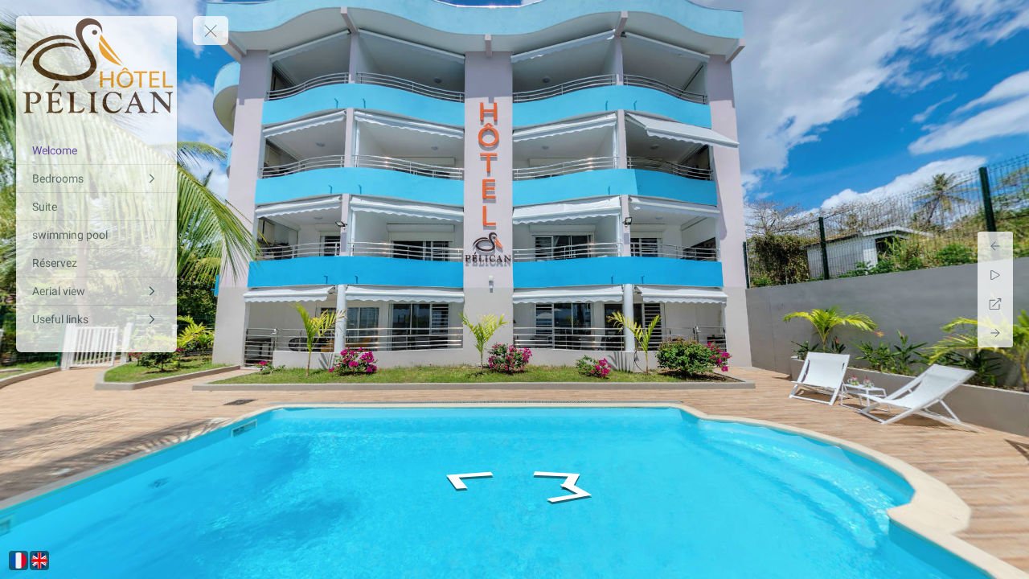

--- FILE ---
content_type: text/html; charset=utf-8
request_url: https://tourmkr.com/F1cKLCDtG0
body_size: 16669
content:
<!DOCTYPE html><html lang="en" translate="no"><head>
    <title>Hôtel Pélican</title>
    <meta charset="utf-8">
    <meta name="google" content="notranslate">
    <base href="/">
    <meta name="viewport" content="width=device-width, initial-scale=1">
    <link rel="icon" type="image/x-icon">
    <link rel="preconnect" href="https://fonts.gstatic.com">
    <meta name="theme-color" content="#212121">
  <style>body,html{height:100%}html{scroll-behavior:smooth}body{margin:0;overflow:hidden}@charset "UTF-8"</style><style>body,html{height:100%}html{scroll-behavior:smooth}body{margin:0;overflow:hidden}button,div,li,span{font-weight:400;line-height:1.5em;font-family:ui-sans-serif,system-ui,-apple-system,BlinkMacSystemFont,Segoe UI,Roboto,Helvetica Neue,Arial,Noto Sans,sans-serif,"Apple Color Emoji","Segoe UI Emoji",Segoe UI Symbol,"Noto Color Emoji"}@charset "UTF-8";.mat-button{font-family:Roboto,Helvetica Neue,sans-serif;font-size:14px;font-weight:500}.mat-ripple{overflow:hidden;position:relative}.mat-ripple:not(:empty){transform:translateZ(0)}.mat-focus-indicator{position:relative}.mat-button{color:inherit;background:transparent}.mat-button-focus-overlay{background:#000}</style><link rel="stylesheet" href="styles.a4a607074cfa3ff0.css" media="print" onload="this.media='all'"><noscript><link rel="stylesheet" href="styles.a4a607074cfa3ff0.css"></noscript><style ng-transition="serverApp">.shadow-depth-1{box-shadow:0 2px 2px #00000024,0 3px 1px -2px #0000001f,0 1px 5px #0003}  .shadow-depth-2{box-shadow:0 4px 5px #00000024,0 1px 10px #0000001f,0 2px 4px -1px #0000004d}  .shadow-depth-3{box-shadow:0 8px 17px 2px #00000024,0 3px 14px 2px #0000001f,0 5px 5px -3px #0003}  .shadow-depth-4{box-shadow:0 16px 24px 2px #00000024,0 6px 30px 5px #0000001f,0 8px 10px -7px #0003}  .shadow-depth-5{box-shadow:0 24px 38px 3px #00000024,0 9px 46px 8px #0000001f,0 11px 15px -7px #0003}  .mat-autocomplete-panel,   .scrollbar{overflow-x:hidden;overflow-y:auto}  .mat-autocomplete-panel:hover::-webkit-scrollbar-thumb,   .scrollbar:hover::-webkit-scrollbar-thumb{display:block}  .mat-autocomplete-panel::-webkit-scrollbar,   .scrollbar::-webkit-scrollbar{width:4px;height:4px;background-color:transparent}  .mat-autocomplete-panel::-webkit-scrollbar-thumb,   .scrollbar::-webkit-scrollbar-thumb{background-color:#c2c2c2;display:none}  .mat-autocomplete-panel::-webkit-scrollbar,   .mat-autocomplete-panel::-webkit-scrollbar-thumb,   .scrollbar::-webkit-scrollbar,   .scrollbar::-webkit-scrollbar-thumb{overflow:visible;border-radius:4px;-ms-border-radius:4px;-o-border-radius:4px}</style><style ng-transition="serverApp">#overlay[_ngcontent-sc50]{height:100%;overflow:hidden;position:relative;display:flex;flex-wrap:wrap}#overlay[_ngcontent-sc50]   #panorama[_ngcontent-sc50]{flex-grow:1;position:relative;overflow:hidden;width:1px;order:5}#overlay[_ngcontent-sc50]   #panorama[_ngcontent-sc50]   .viewer[_ngcontent-sc50]{position:relative;height:100%}#overlay[_ngcontent-sc50]   #panorama.hide-google-logo[_ngcontent-sc50]  .gm-style a img[draggable=false]{display:none!important}#overlay[_ngcontent-sc50]   #panorama.hide-google-info[_ngcontent-sc50]  .gm-style-cc{display:none!important}#overlay[_ngcontent-sc50]   #panorama.hide-google-levels[_ngcontent-sc50]  .gm-bundled-control>div[draggable=false]{display:none!important}#overlay.hide-all[_ngcontent-sc50]     wdg-menu-loppitte-header{display:none}#overlay.hide-all[_ngcontent-sc50]     #temp-hotspot, #overlay.hide-all[_ngcontent-sc50]     .hotspot, #overlay.hide-all[_ngcontent-sc50]     .hotspot-content{display:none!important}#overlay.hide-all[_ngcontent-sc50]     .widget, #overlay.hide-all[_ngcontent-sc50]     .widget.control, #overlay.hide-all[_ngcontent-sc50]     .widget.menu, #overlay.hide-all[_ngcontent-sc50]     .widget.other, #overlay.hide-all[_ngcontent-sc50]     .widget.scheme, #overlay.hide-all[_ngcontent-sc50]     vwr-marzipano-viewer-garrows{display:none}#overlay.hide-all[_ngcontent-sc50]     .widget.menu.menu-loppitte{display:block;visibility:hidden;width:.1px}#overlay.hide-all[_ngcontent-sc50]     .widget.control.control-loppite{display:block;visibility:hidden;width:.1px}#overlay.hide-hotspot[_ngcontent-sc50]     #temp-hotspot, #overlay.hide-hotspot[_ngcontent-sc50]     .hotspot, #overlay.hide-hotspot[_ngcontent-sc50]     .hotspot-content{display:none!important}#overlay.hide-menu[_ngcontent-sc50]     .widget.menu{display:none}#overlay.hide-menu[_ngcontent-sc50]     .widget.menu.menu-loppitte{display:block;visibility:hidden;width:.1px}#overlay.hide-scheme[_ngcontent-sc50]     .widget.scheme{display:none}#overlay.hide-control[_ngcontent-sc50]     .widget.control{display:none}#overlay.hide-control[_ngcontent-sc50]     .widget.control.control-loppite{display:block;visibility:hidden;width:.1px}#overlay.hide-language[_ngcontent-sc50]     wdg-other-language{display:none}#overlay.hide-carousel[_ngcontent-sc50]     wdg-other-carousel{display:none}#overlay.hide-logo[_ngcontent-sc50]     wdg-other-logo{display:none}#overlay.hide-label[_ngcontent-sc50]     wdg-other-title{display:none}#overlay.hide-splash[_ngcontent-sc50]     wdg-other-splash{display:none}#overlay.active-hotspot[_ngcontent-sc50]     .hotspot:not(.active){display:none!important}.hidden[_ngcontent-sc50]{display:none!important}@media (min-width: 1001px){  .hide-on-desktop{display:none!important}}@media (min-width: 600px) and (max-width: 1000px){  .hide-on-tablet{display:none!important}}@media (max-width: 599px){  .hide-on-mobile{display:none!important}}  #overlay:not(.table):not(.mobile) .hide-on-desktop{display:none!important}  #overlay.table .hide-on-tablet{display:none!important}  #overlay.mobile .hide-on-mobile{display:none!important}</style><meta name="description" content="Voyageurs d’affaires ou touristiques, notre établissement est idéalement situé à Schœlcher, les pieds dans l'eau avec une vue imprenable sur la mer des Caraïbes, ainsi que son accès direct sur la plage de Case Navire.
Confortables, l'ensemble de nos 25 chambres sont proposées avec kitchenette pour des vacances en toute liberté."><meta name="keywords" content="Hôtel Pélican, Hôtel Pélican Martinique, Hôtel Martinique, Hôtel Schoelcher, Martinique360, Caraibes360"><meta property="fb:app_id" content="102779040367301"><meta property="og:type" content="article"><meta property="og:title" content="Hôtel Pélican"><meta property="og:image" content="https://img.gothru.org/987/10360335725008102476/overlay/assets/1.png?save=optimize"><meta property="og:description" content="Voyageurs d’affaires ou touristiques, notre établissement est idéalement situé à Schœlcher, les pieds dans l'eau avec une vue imprenable sur la mer des Caraïbes, ainsi que son accès direct sur la plage de Case Navire.
Confortables, l'ensemble de nos 25 chambres sont proposées avec kitchenette pour des vacances en toute liberté."><meta property="og:url" content="https://tourmkr.com/F1cKLCDtG0"><meta property="twitter:title" content="Hôtel Pélican"><meta property="twitter:description" content="Voyageurs d’affaires ou touristiques, notre établissement est idéalement situé à Schœlcher, les pieds dans l'eau avec une vue imprenable sur la mer des Caraïbes, ainsi que son accès direct sur la plage de Case Navire.
Confortables, l'ensemble de nos 25 chambres sont proposées avec kitchenette pour des vacances en toute liberté."><meta property="twitter:image" content="https://img.gothru.org/987/10360335725008102476/overlay/assets/1.png?save=optimize"><meta property="twitter:url" content="Hôtel Pélican"><meta property="twitter:card" content="summary"><meta property="twitter:site" content="@tourmkr.com"><meta property="theme-color" content="#000"><link rel="canonical" href="http://tourmkr.com/F1cKLCDtG0"><link rel="manifest" href="/manifest/F1cKLCDtG0"><link rel="apple-touch-icon" href="https://img.gothru.org/2/oeditor/icons/icon.png?resize=192x192,fill&amp;crop&amp;save=optimize"><link rel="preconnect" href="https://img.gothru.org"><link rel="dns-prefetch" href="https://img.gothru.org"><style>body{background-color:#000}</style><style ng-transition="serverApp">code[_ngcontent-sc95]{display:none}[_nghost-sc95]{--pano-style-line-height: 34px;--pano-style-font-family: "Roboto";--pano-style-font-size: 14px;--pano-style-text-align: left;z-index:6}.menu[_ngcontent-sc95]{position:absolute;display:flex;flex-direction:column;z-index:6;transition:transform .3s ease-in-out;box-shadow:0 5px 10px #0003;max-height:calc(100% - var(--margin) * 2);background:var(--background);color:var(--text-color);opacity:var(--opacity);width:var(--width);margin:var(--margin);border-top-left-radius:var(--border-radius-top-left);border-top-right-radius:var(--border-radius-top-right);border-bottom-left-radius:var(--border-radius-bottom-left);border-bottom-right-radius:var(--border-radius-bottom-right)}.menu[_ngcontent-sc95]:focus-within, .menu[_ngcontent-sc95]:hover{opacity:1}.menu.left[_ngcontent-sc95]{transform:translate(calc(-100% - var(--margin)));left:0}.menu.left[_ngcontent-sc95]   button.toggle[_ngcontent-sc95]{left:100%}.menu.right[_ngcontent-sc95]{transform:translate(calc(100% + var(--margin)));right:0}.menu.right[_ngcontent-sc95]   button.toggle[_ngcontent-sc95]{right:100%}.menu.right.text-right[_ngcontent-sc95]     sh-icon.dropdown-icon{order:-1;transform:rotate(180deg)}.menu.right.text-right[_ngcontent-sc95]     ul li a>span sh-icon.icon{order:1;margin-left:6px;margin-right:0}.menu[_ngcontent-sc95]   button.toggle[_ngcontent-sc95]{position:absolute;background:inherit;border:none;border-radius:inherit;width:44px;height:36px;display:flex;align-items:center;justify-content:center;margin:0 var(--margin);cursor:pointer;z-index:1}.menu[_ngcontent-sc95]   button.toggle[_ngcontent-sc95]   .nav-icon[_ngcontent-sc95]{position:relative;width:20px;height:15px}.menu[_ngcontent-sc95]   button.toggle[_ngcontent-sc95]   .nav-icon[_ngcontent-sc95]   span[_ngcontent-sc95]{position:absolute;left:0;display:block;width:100%;height:1px;transition:.25s ease-in-out;transform:rotate(0);transform-origin:left center;background:var(--text-color)}.menu[_ngcontent-sc95]   button.toggle[_ngcontent-sc95]   .nav-icon[_ngcontent-sc95]   span[_ngcontent-sc95]:nth-child(1){top:0}.menu[_ngcontent-sc95]   button.toggle[_ngcontent-sc95]   .nav-icon[_ngcontent-sc95]   span[_ngcontent-sc95]:nth-child(2){top:6px}.menu[_ngcontent-sc95]   button.toggle[_ngcontent-sc95]   .nav-icon[_ngcontent-sc95]   span[_ngcontent-sc95]:nth-child(3){top:12px}.menu[_ngcontent-sc95]   .logo[_ngcontent-sc95]{position:relative;border-top-left-radius:inherit;border-top-right-radius:inherit;flex:0 0 auto;line-height:0;text-align:center}.menu[_ngcontent-sc95]   .logo[_ngcontent-sc95]   img[_ngcontent-sc95]{border-top-left-radius:inherit;border-top-right-radius:inherit;max-width:100%}.menu[_ngcontent-sc95]   .logo[_ngcontent-sc95]   a[_ngcontent-sc95]{line-height:0}.menu[_ngcontent-sc95]   .list[_ngcontent-sc95]{flex:0 1 auto;overflow:h}.menu[_ngcontent-sc95]   .contact[_ngcontent-sc95]{flex:0 0 auto;padding:0 10px;white-space:pre-line}.menu.show[_ngcontent-sc95]{transform:translate(0)}.menu.show[_ngcontent-sc95]   button.toggle[_ngcontent-sc95]   .nav-icon[_ngcontent-sc95]   span[_ngcontent-sc95]:nth-child(1){top:0;left:3.3px;transform:rotate(45deg)}.menu.show[_ngcontent-sc95]   button.toggle[_ngcontent-sc95]   .nav-icon[_ngcontent-sc95]   span[_ngcontent-sc95]:nth-child(2){width:0;opacity:0}.menu.show[_ngcontent-sc95]   button.toggle[_ngcontent-sc95]   .nav-icon[_ngcontent-sc95]   span[_ngcontent-sc95]:nth-child(3){top:14px;left:3.3px;transform:rotate(-45deg)}.menu[_ngcontent-sc95]:not(.text-right)     wdg-menu-kavftig-menu ul ul li button>span{margin-left:10px}.menu[_ngcontent-sc95]:not(.text-right)     wdg-menu-kavftig-menu ul ul ul li button>span{margin-left:20px}.menu[_ngcontent-sc95]:not(.text-right)     wdg-menu-kavftig-menu ul ul ul ul li button>span{margin-left:30px}.menu[_ngcontent-sc95]:not(.text-right)     wdg-menu-kavftig-menu ul ul ul ul ul li button>span{margin-left:40px}.menu.text-right[_ngcontent-sc95]     wdg-menu-kavftig-menu ul ul li button>span{margin-right:10px}.menu.text-right[_ngcontent-sc95]     wdg-menu-kavftig-menu ul ul ul li button>span{margin-right:20px}.menu.text-right[_ngcontent-sc95]     wdg-menu-kavftig-menu ul ul ul ul li button>span{margin-right:30px}.menu.text-right[_ngcontent-sc95]     wdg-menu-kavftig-menu ul ul ul ul ul li button>span{margin-right:40px}.list[_ngcontent-sc95]  ul button span{font-style:var(--pano-style-font-style);font-weight:var(--pano-style-font-weight);-webkit-text-decoration:var(--pano-style-text-decoration);text-decoration:var(--pano-style-text-decoration);font-size:var(--pano-style-font-size);font-family:var(--pano-style-font-family);color:var(--pano-style-color);text-align:var(--pano-style-text-align);line-height:var(--pano-style-line-height);justify-content:var(--pano-style-justify-content)}.contact[_ngcontent-sc95]{font-style:var(--address-style--font-style);font-weight:var(--address-style-font-weight);-webkit-text-decoration:var(--address-style-text-decoration);text-decoration:var(--address-style-text-decoration);font-size:var(--address-style-font-size);font-family:var(--address-style-font-family);color:var(--address-style-color);text-align:var(--address-style-text-align);line-height:var(--address-style-line-height)}  #overlay:not(.mobile) wdg-menu-kavftig .menu.menu-dropdown-hover button:hover+wdg-menu-kavftig-menu>ul,   #overlay:not(.mobile) wdg-menu-kavftig .menu.menu-dropdown-hover wdg-menu-kavftig-menu>ul:hover{display:block!important}  #overlay.mobile wdg-menu-kavftig .menu{width:100%;height:100%;max-height:100%;margin:0;opacity:1;border-radius:0}  #overlay.mobile wdg-menu-kavftig .menu.left{transform:translate(-100%)}  #overlay.mobile wdg-menu-kavftig .menu.right{transform:translate(100%)}  #overlay.mobile wdg-menu-kavftig .menu button.toggle{margin:var(--margin);border-top-left-radius:var(--border-radius-top-left);border-top-right-radius:var(--border-radius-top-right);border-bottom-left-radius:var(--border-radius-bottom-left);border-bottom-right-radius:var(--border-radius-bottom-right)}  #overlay.mobile wdg-menu-kavftig .menu.show{transform:translate(0)}  #overlay.mobile wdg-menu-kavftig .menu.show.left button.toggle{left:initial;right:0}  #overlay.mobile wdg-menu-kavftig .menu.show.right button.toggle{right:initial;left:0}  #overlay.mobile wdg-menu-kavftig .menu .logo.no-logo{margin-bottom:60px}  #overlay.mobile wdg-menu-kavftig .menu ul li.open>wdg-menu-kavftig-menu>ul{display:block}</style><style ng-transition="serverApp">.control-kavftig[_ngcontent-sc126]{position:absolute;display:flex;z-index:3;pointer-events:none}.control-kavftig[_ngcontent-sc126]   .control-buttons[_ngcontent-sc126]{position:relative;display:flex;flex-wrap:wrap;justify-content:center;align-items:center;pointer-events:all;margin:var(--margin);border-top-left-radius:var(--border-radius-top-left);border-top-right-radius:var(--border-radius-top-right);border-bottom-left-radius:var(--border-radius-bottom-left);border-bottom-right-radius:var(--border-radius-bottom-right);background:var(--background);color:var(--text-color)}.control-kavftig[_ngcontent-sc126]   button[_ngcontent-sc126]{background-color:transparent;color:inherit;flex-shrink:0;width:var(--tool-width);height:var(--tool-height);min-width:0;padding:0;border-radius:0}.control-kavftig[_ngcontent-sc126]   button[_ngcontent-sc126]  span{pointer-events:none}.control-kavftig[_ngcontent-sc126]   button[_ngcontent-sc126]  span.mat-button-wrapper{line-height:0;display:flex;width:100%;height:100%;justify-content:center;align-items:center}.control-kavftig[_ngcontent-sc126]   button[_ngcontent-sc126]:first-child{border-top-left-radius:inherit;border-bottom-left-radius:inherit}.control-kavftig[_ngcontent-sc126]   button[_ngcontent-sc126]:last-child{border-top-right-radius:inherit;border-bottom-right-radius:inherit}.control-kavftig[_ngcontent-sc126]   button[_ngcontent-sc126]   sh-icon[_ngcontent-sc126]{aspect-ratio:1/1;width:var(--tool-icon-size);height:var(--tool-icon-size);max-width:var(--tool-icon-size);max-height:var(--tool-icon-size)}.control-kavftig[_ngcontent-sc126]   .share-dropdown[_ngcontent-sc126]{position:absolute;display:flex;border-radius:inherit;visibility:hidden;background:var(--background)}.control-kavftig[_ngcontent-sc126]   .share-dropdown.show[_ngcontent-sc126]{visibility:visible}.control-kavftig.top[_ngcontent-sc126], .control-kavftig.top-left[_ngcontent-sc126], .control-kavftig.top-right[_ngcontent-sc126]{top:0}.control-kavftig.bottom[_ngcontent-sc126], .control-kavftig.bottom-left[_ngcontent-sc126], .control-kavftig.bottom-right[_ngcontent-sc126]{bottom:0}.control-kavftig.bottom-right[_ngcontent-sc126], .control-kavftig.right[_ngcontent-sc126], .control-kavftig.top-right[_ngcontent-sc126]{right:0}.control-kavftig.bottom-left[_ngcontent-sc126], .control-kavftig.left[_ngcontent-sc126], .control-kavftig.top-left[_ngcontent-sc126]{left:0}.control-kavftig.top-left[_ngcontent-sc126], .control-kavftig.left[_ngcontent-sc126], .control-kavftig.bottom-left[_ngcontent-sc126]{justify-content:left}.control-kavftig.top-right[_ngcontent-sc126], .control-kavftig.right[_ngcontent-sc126], .control-kavftig.bottom-right[_ngcontent-sc126]{justify-content:right}.control-kavftig.top[_ngcontent-sc126], .control-kavftig.bottom[_ngcontent-sc126]{justify-content:center}.control-kavftig.top-left[_ngcontent-sc126], .control-kavftig.top[_ngcontent-sc126], .control-kavftig.top-right[_ngcontent-sc126]{align-items:baseline}.control-kavftig.bottom-left[_ngcontent-sc126], .control-kavftig.bottom[_ngcontent-sc126], .control-kavftig.bottom-right[_ngcontent-sc126]{align-items:end}.control-kavftig.left[_ngcontent-sc126], .control-kavftig.right[_ngcontent-sc126]{align-items:center}.control-kavftig.top[_ngcontent-sc126], .control-kavftig.bottom[_ngcontent-sc126]{width:100%}.control-kavftig.left[_ngcontent-sc126], .control-kavftig.right[_ngcontent-sc126]{height:100%}.control-kavftig[_ngcontent-sc126]:not(.vertical){width:100%}.control-kavftig[_ngcontent-sc126]:not(.vertical)   .control-buttons[_ngcontent-sc126]{flex-direction:row;max-width:calc(100% - var(--margin) * 2)}.control-kavftig[_ngcontent-sc126]:not(.vertical).wide   .control-buttons[_ngcontent-sc126]{width:100%}.control-kavftig[_ngcontent-sc126]:not(.vertical).wide   .control-buttons[_ngcontent-sc126]   button[_ngcontent-sc126]{flex-grow:1}.control-kavftig[_ngcontent-sc126]:not(.vertical)   svg.placeholder[_ngcontent-sc126]{height:100%;visibility:hidden}.control-kavftig[_ngcontent-sc126]:not(.vertical)   .share-dropdown[_ngcontent-sc126]{bottom:calc(100% + 5px)!important;top:initial!important;right:initial!important}.control-kavftig[_ngcontent-sc126]:not(.vertical).top   .share-dropdown[_ngcontent-sc126], .control-kavftig[_ngcontent-sc126]:not(.vertical).top-left   .share-dropdown[_ngcontent-sc126], .control-kavftig[_ngcontent-sc126]:not(.vertical).top-right   .share-dropdown[_ngcontent-sc126]{top:calc(100% + 5px)!important;bottom:initial!important;right:initial!important}.control-kavftig.vertical[_ngcontent-sc126]{height:100%}.control-kavftig.vertical[_ngcontent-sc126]   .control-buttons[_ngcontent-sc126]{flex-direction:column;max-height:calc(100% - var(--margin) * 2)}.control-kavftig.vertical.wide[_ngcontent-sc126]   .control-buttons[_ngcontent-sc126]{height:100%}.control-kavftig.vertical.wide[_ngcontent-sc126]   .control-buttons[_ngcontent-sc126]   button[_ngcontent-sc126]{flex-grow:1}.control-kavftig.vertical[_ngcontent-sc126]   svg.placeholder[_ngcontent-sc126]{width:100%;visibility:hidden}.control-kavftig.vertical[_ngcontent-sc126]   .share-dropdown[_ngcontent-sc126]{flex-direction:column;left:calc(100% + 5px)!important;right:initial!important;bottom:initial!important}.control-kavftig.vertical.bottom-right[_ngcontent-sc126]   .share-dropdown[_ngcontent-sc126], .control-kavftig.vertical.right[_ngcontent-sc126]   .share-dropdown[_ngcontent-sc126], .control-kavftig.vertical.top-right[_ngcontent-sc126]   .share-dropdown[_ngcontent-sc126]{right:calc(100% + 5px)!important;left:initial!important;bottom:initial!important}.control-kavftig.seperate[_ngcontent-sc126]   .control-buttons[_ngcontent-sc126]{background:initial;border-radius:initial;gap:5px}.control-kavftig.seperate[_ngcontent-sc126]   button[_ngcontent-sc126]{background:var(--background);border-top-left-radius:var(--border-radius-top-left);border-top-right-radius:var(--border-radius-top-right);border-bottom-left-radius:var(--border-radius-bottom-left);border-bottom-right-radius:var(--border-radius-bottom-right)}.control-kavftig.seperate[_ngcontent-sc126]   .share-dropdown[_ngcontent-sc126]{background:initial;border-radius:initial;gap:5px}.share-bg[_ngcontent-sc126], .share-modal[_ngcontent-sc126], .share-notification[_ngcontent-sc126]{position:absolute;font-size:14px;z-index:999;color:var(--text-color)}.share-bg[_ngcontent-sc126]{background-color:#00000080;top:0;left:0;width:100%;height:100%}.share-modal[_ngcontent-sc126]{top:50%;left:50%;transform:translate(-50%,-50%);display:flex;gap:5px;flex-direction:column;background:var(--background);padding:10px 20px;border-radius:3px;width:300px;max-width:100%}.share-modal[_ngcontent-sc126]   .input[_ngcontent-sc126]{display:flex;position:relative;color:#fff;background:rgba(0,0,0,.5);border-radius:3px}.share-modal[_ngcontent-sc126]   .input[_ngcontent-sc126]   input[_ngcontent-sc126]{padding:0 8px;line-height:26px;font-size:12px;box-sizing:border-box;flex:1;border:1px solid transparent;color:inherit;white-space:nowrap;overflow:hidden;text-overflow:ellipsis;background-color:transparent}.share-modal[_ngcontent-sc126]   .input[_ngcontent-sc126]   button[_ngcontent-sc126]{width:36px;height:100%}.share-notification[_ngcontent-sc126]{bottom:10px;left:50%;transform:translate(-50%);background:var(--background);padding:10px 20px;border-radius:5px;white-space:nowrap;position:absolute;visibility:hidden}sh-tool-tip[_ngcontent-sc126]{background:var(--background);color:var(--text-color)}code[_ngcontent-sc126]{display:none}</style><style ng-transition="serverApp">span[_ngcontent-sc97]{position:absolute;top:0;font-size:12px;left:0;padding:2px 8px;background:inherit;color:inherit;border-radius:3px;white-space:nowrap;visibility:hidden;opacity:0;z-index:999;cursor:default}span.show[_ngcontent-sc97]{visibility:visible;opacity:1}span.standart[_ngcontent-sc97]{background:rgba(0,0,0,.5);color:#fff}span.above[_ngcontent-sc97]{transform:translate(-50%,-100%)}span.below[_ngcontent-sc97]{transform:translate(-50%)}span.before[_ngcontent-sc97]{transform:translate(-100%,-50%)}span.after[_ngcontent-sc97]{transform:translateY(-50%)}  #overlay.mobile span.sh-tooltip{display:none}</style><style ng-transition="serverApp">.widget[_ngcontent-sc132]{position:absolute;z-index:1;display:inline-flex;overflow:hidden;flex-direction:row;font-size:14px;margin:var(--margin);color:var(--text-color)}.widget.bottom[_ngcontent-sc132], .widget.top[_ngcontent-sc132]{left:50%;transform:translate(-50%);margin-left:initial;margin-right:initial}.widget.left[_ngcontent-sc132], .widget.right[_ngcontent-sc132]{top:50%;transform:translateY(-50%);margin-top:initial;margin-bottom:initial}.widget.top[_ngcontent-sc132], .widget.top-left[_ngcontent-sc132], .widget.top-right[_ngcontent-sc132]{top:0}.widget.bottom[_ngcontent-sc132], .widget.bottom-left[_ngcontent-sc132], .widget.bottom-right[_ngcontent-sc132]{bottom:0}.widget.bottom-right[_ngcontent-sc132], .widget.right[_ngcontent-sc132], .widget.top-right[_ngcontent-sc132]{right:0}.widget.bottom-left[_ngcontent-sc132], .widget.left[_ngcontent-sc132], .widget.top-left[_ngcontent-sc132]{left:0}.widget[_ngcontent-sc132]:not(.vertical).bottom-right   .toggle[_ngcontent-sc132], .widget[_ngcontent-sc132]:not(.vertical).right   .toggle[_ngcontent-sc132], .widget[_ngcontent-sc132]:not(.vertical).top-right   .toggle[_ngcontent-sc132]{order:99}.widget.vertical[_ngcontent-sc132]{flex-direction:column}.widget.vertical.bottom[_ngcontent-sc132]   .toggle[_ngcontent-sc132], .widget.vertical.bottom-left[_ngcontent-sc132]   .toggle[_ngcontent-sc132], .widget.vertical.bottom-right[_ngcontent-sc132]   .toggle[_ngcontent-sc132]{order:99}.widget.vertical[_ngcontent-sc132]   a[_ngcontent-sc132]{margin-top:2px;margin-left:0}.widget.vertical[_ngcontent-sc132]   a[_ngcontent-sc132]:first-child{margin-top:0}.widget[_ngcontent-sc132]   a[_ngcontent-sc132]{margin:1px;line-height:0;display:flex;align-items:center;flex-grow:1;white-space:nowrap;overflow:hidden;min-width:var(--size);padding:var(--padding-top) var(--padding-right) var(--padding-bottom) var(--padding-left);border-top-left-radius:var(--border-radius-top-left);border-top-right-radius:var(--border-radius-top-right);border-bottom-left-radius:var(--border-radius-bottom-left);border-bottom-right-radius:var(--border-radius-bottom-right);background:var(--background)}.widget[_ngcontent-sc132]   a.active[_ngcontent-sc132], .widget[_ngcontent-sc132]   a.toggle[_ngcontent-sc132]{background:var(--active-color)}.widget[_ngcontent-sc132]   a[_ngcontent-sc132]   img[_ngcontent-sc132]{max-height:100%;max-width:calc(var(--size) - var(--padding-top) - var(--padding-bottom))}.widget[_ngcontent-sc132]   a[_ngcontent-sc132]  span.mat-button-wrapper{line-height:0}.widget[_ngcontent-sc132]   a[_ngcontent-sc132]   span[_ngcontent-sc132]{margin-left:2px}.widget[_ngcontent-sc132]   a[_ngcontent-sc132]   span[_ngcontent-sc132]:first-child{margin-left:0}.widget[_ngcontent-sc132]   a[_ngcontent-sc132]   span.code[_ngcontent-sc132]{text-transform:uppercase}.widget.grid[_ngcontent-sc132]{visibility:hidden}.widget.grid[_ngcontent-sc132]   a[_ngcontent-sc132]{visibility:visible}.widget.grid[_ngcontent-sc132]   a.toggle[_ngcontent-sc132]{display:none}.widget.dropdown[_ngcontent-sc132]{visibility:hidden}.widget.dropdown[_ngcontent-sc132]   a[_ngcontent-sc132]{visibility:visible;display:none}.widget.dropdown[_ngcontent-sc132]   a.toggle[_ngcontent-sc132]{display:flex}.widget.dropdown.showDropdown[_ngcontent-sc132]   a[_ngcontent-sc132]:not(.active){display:flex}code[_ngcontent-sc132]{display:none}</style><style ng-transition="serverApp">.widget[_ngcontent-sc129]{position:absolute;z-index:2;display:flex;gap:var(--gap);margin:var(--margin);max-width:calc(100% - var(--margin) * 2);max-height:calc(100% - var(--margin) * 2);--item-size: calc((100% - (var(--items) - 1) * var(--gap)) / var(--items))}.widget[_ngcontent-sc129]   .item[_ngcontent-sc129]{position:relative;line-height:0;font-size:0}.widget[_ngcontent-sc129]:not(.vertical){width:var(--size)}.widget[_ngcontent-sc129]:not(.vertical)   .item[_ngcontent-sc129]{width:var(--item-size)}.widget[_ngcontent-sc129]:not(.vertical)   .item[_ngcontent-sc129]   img[_ngcontent-sc129]{width:100%}.widget.vertical[_ngcontent-sc129]{flex-direction:column;height:var(--size)}.widget.vertical[_ngcontent-sc129]   .item[_ngcontent-sc129]{height:var(--item-size)}.widget.vertical[_ngcontent-sc129]   .item[_ngcontent-sc129]   img[_ngcontent-sc129]{height:100%}.widget.vertical.bottom-right[_ngcontent-sc129], .widget.vertical.right[_ngcontent-sc129], .widget.vertical.top-right[_ngcontent-sc129]{align-items:end}.widget.bottom[_ngcontent-sc129], .widget.top[_ngcontent-sc129]{left:50%;transform:translate(-50%);margin-left:initial;margin-right:initial}.widget.left[_ngcontent-sc129], .widget.right[_ngcontent-sc129]{top:50%;transform:translateY(-50%);margin-top:initial;margin-bottom:initial}.widget.top[_ngcontent-sc129], .widget.top-left[_ngcontent-sc129], .widget.top-right[_ngcontent-sc129]{top:0}.widget.bottom[_ngcontent-sc129], .widget.bottom-left[_ngcontent-sc129], .widget.bottom-right[_ngcontent-sc129]{bottom:0}.widget.bottom-right[_ngcontent-sc129], .widget.right[_ngcontent-sc129], .widget.top-right[_ngcontent-sc129]{right:0}.widget.bottom-left[_ngcontent-sc129], .widget.left[_ngcontent-sc129], .widget.top-left[_ngcontent-sc129]{left:0}code[_ngcontent-sc129]{display:none}</style><style ng-transition="serverApp">ul[_ngcontent-sc94]{list-style:none;padding:0;margin:0}ul[_ngcontent-sc94]   li[_ngcontent-sc94]{border-color:var(--hover-background);border-width:0;border-bottom-width:1px;border-style:solid}ul[_ngcontent-sc94]   li[_ngcontent-sc94]   button[_ngcontent-sc94]{border:none;width:100%;background:transparent;display:flex;text-decoration:none;color:inherit;align-items:center;cursor:pointer;padding:var(--list-padding-top) var(--list-padding-right) var(--list-padding-bottom) var(--list-padding-left)}ul[_ngcontent-sc94]   li[_ngcontent-sc94]   button[_ngcontent-sc94]:hover{background:var(--hover-background)}ul[_ngcontent-sc94]   li[_ngcontent-sc94]   button.active[_ngcontent-sc94]{background:var(--active-background)}ul[_ngcontent-sc94]   li[_ngcontent-sc94]   button.active[_ngcontent-sc94]   span[_ngcontent-sc94]{color:var(--active-color)}ul[_ngcontent-sc94]   li[_ngcontent-sc94]   button[_ngcontent-sc94] > span[_ngcontent-sc94]{flex:1;display:flex;align-items:center}ul[_ngcontent-sc94]   li[_ngcontent-sc94]   button[_ngcontent-sc94]   sh-icon[_ngcontent-sc94]{width:var(--pano-style-font-size);height:var(--pano-style-font-size)}ul[_ngcontent-sc94]   li[_ngcontent-sc94]   button[_ngcontent-sc94]   sh-icon.dropdown-icon[_ngcontent-sc94]{width:22px;height:22px}ul[_ngcontent-sc94]   li[_ngcontent-sc94]   button[_ngcontent-sc94]   sh-icon.icon[_ngcontent-sc94]{margin-right:6px}ul[_ngcontent-sc94]   li.open[_ngcontent-sc94] > button[_ngcontent-sc94]   sh-icon.dropdown-icon[_ngcontent-sc94]{transform:rotate(90deg)}ul[_ngcontent-sc94]   li[_ngcontent-sc94]:last-child{border:none}ul[_ngcontent-sc94]   li[_ngcontent-sc94]  ul{display:none}ul[_ngcontent-sc94]   li[_ngcontent-sc94]  ul li{border:none}</style><style ng-transition="serverApp">[_nghost-sc93]{width:14px;height:14px;display:inline-block;line-height:0;transform:var(--transform)}svg[_ngcontent-sc93]{max-width:100%;max-height:100%;width:100%;height:100%;animation-name:var(--animation-name);animation-delay:var(--animation-delay);animation-direction:var(--animation-direction);animation-duration:var(--animation-duration);animation-iteration-count:var(--animation-iteration-count, infinite);animation-timing-function:var(--animation-timing)}</style><style ng-transition="serverApp">.mat-button .mat-button-focus-overlay,.mat-icon-button .mat-button-focus-overlay{opacity:0}.mat-button:hover:not(.mat-button-disabled) .mat-button-focus-overlay,.mat-stroked-button:hover:not(.mat-button-disabled) .mat-button-focus-overlay{opacity:.04}@media(hover: none){.mat-button:hover:not(.mat-button-disabled) .mat-button-focus-overlay,.mat-stroked-button:hover:not(.mat-button-disabled) .mat-button-focus-overlay{opacity:0}}.mat-button,.mat-icon-button,.mat-stroked-button,.mat-flat-button{box-sizing:border-box;position:relative;-webkit-user-select:none;-moz-user-select:none;user-select:none;cursor:pointer;outline:none;border:none;-webkit-tap-highlight-color:transparent;display:inline-block;white-space:nowrap;text-decoration:none;vertical-align:baseline;text-align:center;margin:0;min-width:64px;line-height:36px;padding:0 16px;border-radius:4px;overflow:visible}.mat-button::-moz-focus-inner,.mat-icon-button::-moz-focus-inner,.mat-stroked-button::-moz-focus-inner,.mat-flat-button::-moz-focus-inner{border:0}.mat-button.mat-button-disabled,.mat-icon-button.mat-button-disabled,.mat-stroked-button.mat-button-disabled,.mat-flat-button.mat-button-disabled{cursor:default}.mat-button.cdk-keyboard-focused .mat-button-focus-overlay,.mat-button.cdk-program-focused .mat-button-focus-overlay,.mat-icon-button.cdk-keyboard-focused .mat-button-focus-overlay,.mat-icon-button.cdk-program-focused .mat-button-focus-overlay,.mat-stroked-button.cdk-keyboard-focused .mat-button-focus-overlay,.mat-stroked-button.cdk-program-focused .mat-button-focus-overlay,.mat-flat-button.cdk-keyboard-focused .mat-button-focus-overlay,.mat-flat-button.cdk-program-focused .mat-button-focus-overlay{opacity:.12}.mat-button::-moz-focus-inner,.mat-icon-button::-moz-focus-inner,.mat-stroked-button::-moz-focus-inner,.mat-flat-button::-moz-focus-inner{border:0}.mat-raised-button{box-sizing:border-box;position:relative;-webkit-user-select:none;-moz-user-select:none;user-select:none;cursor:pointer;outline:none;border:none;-webkit-tap-highlight-color:transparent;display:inline-block;white-space:nowrap;text-decoration:none;vertical-align:baseline;text-align:center;margin:0;min-width:64px;line-height:36px;padding:0 16px;border-radius:4px;overflow:visible;transform:translate3d(0, 0, 0);transition:background 400ms cubic-bezier(0.25, 0.8, 0.25, 1),box-shadow 280ms cubic-bezier(0.4, 0, 0.2, 1)}.mat-raised-button::-moz-focus-inner{border:0}.mat-raised-button.mat-button-disabled{cursor:default}.mat-raised-button.cdk-keyboard-focused .mat-button-focus-overlay,.mat-raised-button.cdk-program-focused .mat-button-focus-overlay{opacity:.12}.mat-raised-button::-moz-focus-inner{border:0}._mat-animation-noopable.mat-raised-button{transition:none;animation:none}.mat-stroked-button{border:1px solid currentColor;padding:0 15px;line-height:34px}.mat-stroked-button .mat-button-ripple.mat-ripple,.mat-stroked-button .mat-button-focus-overlay{top:-1px;left:-1px;right:-1px;bottom:-1px}.mat-fab{box-sizing:border-box;position:relative;-webkit-user-select:none;-moz-user-select:none;user-select:none;cursor:pointer;outline:none;border:none;-webkit-tap-highlight-color:transparent;display:inline-block;white-space:nowrap;text-decoration:none;vertical-align:baseline;text-align:center;margin:0;min-width:64px;line-height:36px;padding:0 16px;border-radius:4px;overflow:visible;transform:translate3d(0, 0, 0);transition:background 400ms cubic-bezier(0.25, 0.8, 0.25, 1),box-shadow 280ms cubic-bezier(0.4, 0, 0.2, 1);min-width:0;border-radius:50%;width:56px;height:56px;padding:0;flex-shrink:0}.mat-fab::-moz-focus-inner{border:0}.mat-fab.mat-button-disabled{cursor:default}.mat-fab.cdk-keyboard-focused .mat-button-focus-overlay,.mat-fab.cdk-program-focused .mat-button-focus-overlay{opacity:.12}.mat-fab::-moz-focus-inner{border:0}._mat-animation-noopable.mat-fab{transition:none;animation:none}.mat-fab .mat-button-wrapper{padding:16px 0;display:inline-block;line-height:24px}.mat-mini-fab{box-sizing:border-box;position:relative;-webkit-user-select:none;-moz-user-select:none;user-select:none;cursor:pointer;outline:none;border:none;-webkit-tap-highlight-color:transparent;display:inline-block;white-space:nowrap;text-decoration:none;vertical-align:baseline;text-align:center;margin:0;min-width:64px;line-height:36px;padding:0 16px;border-radius:4px;overflow:visible;transform:translate3d(0, 0, 0);transition:background 400ms cubic-bezier(0.25, 0.8, 0.25, 1),box-shadow 280ms cubic-bezier(0.4, 0, 0.2, 1);min-width:0;border-radius:50%;width:40px;height:40px;padding:0;flex-shrink:0}.mat-mini-fab::-moz-focus-inner{border:0}.mat-mini-fab.mat-button-disabled{cursor:default}.mat-mini-fab.cdk-keyboard-focused .mat-button-focus-overlay,.mat-mini-fab.cdk-program-focused .mat-button-focus-overlay{opacity:.12}.mat-mini-fab::-moz-focus-inner{border:0}._mat-animation-noopable.mat-mini-fab{transition:none;animation:none}.mat-mini-fab .mat-button-wrapper{padding:8px 0;display:inline-block;line-height:24px}.mat-icon-button{padding:0;min-width:0;width:40px;height:40px;flex-shrink:0;line-height:40px;border-radius:50%}.mat-icon-button i,.mat-icon-button .mat-icon{line-height:24px}.mat-button-ripple.mat-ripple,.mat-button-focus-overlay{top:0;left:0;right:0;bottom:0;position:absolute;pointer-events:none;border-radius:inherit}.mat-button-ripple.mat-ripple:not(:empty){transform:translateZ(0)}.mat-button-focus-overlay{opacity:0;transition:opacity 200ms cubic-bezier(0.35, 0, 0.25, 1),background-color 200ms cubic-bezier(0.35, 0, 0.25, 1)}._mat-animation-noopable .mat-button-focus-overlay{transition:none}.mat-button-ripple-round{border-radius:50%;z-index:1}.mat-button .mat-button-wrapper>*,.mat-flat-button .mat-button-wrapper>*,.mat-stroked-button .mat-button-wrapper>*,.mat-raised-button .mat-button-wrapper>*,.mat-icon-button .mat-button-wrapper>*,.mat-fab .mat-button-wrapper>*,.mat-mini-fab .mat-button-wrapper>*{vertical-align:middle}.mat-form-field:not(.mat-form-field-appearance-legacy) .mat-form-field-prefix .mat-icon-button,.mat-form-field:not(.mat-form-field-appearance-legacy) .mat-form-field-suffix .mat-icon-button{display:inline-flex;justify-content:center;align-items:center;font-size:inherit;width:2.5em;height:2.5em}.cdk-high-contrast-active .mat-button,.cdk-high-contrast-active .mat-flat-button,.cdk-high-contrast-active .mat-raised-button,.cdk-high-contrast-active .mat-icon-button,.cdk-high-contrast-active .mat-fab,.cdk-high-contrast-active .mat-mini-fab{outline:solid 1px}.cdk-high-contrast-active .mat-button-base.cdk-keyboard-focused,.cdk-high-contrast-active .mat-button-base.cdk-program-focused{outline:solid 3px}
</style></head>

  <body>
    <app-root _nghost-sc16="" ng-version="14.0.0"><router-outlet _ngcontent-sc16=""></router-outlet><app-tour _nghost-sc50=""><!----><div _ngcontent-sc50="" id="overlay" tabindex="0" class="tablet hide-all"><!----><wdg-menu-kavftig _nghost-sc95=""><!----><div _ngcontent-sc95="" class="widget menu show left" style="position:fixed;"><button _ngcontent-sc95="" aria-label="toggle menu" class="toggle"><div _ngcontent-sc95="" class="nav-icon"><span _ngcontent-sc95=""></span><span _ngcontent-sc95=""></span><span _ngcontent-sc95=""></span></div></button><div _ngcontent-sc95="" class="logo"><!----><img _ngcontent-sc95="" alt="logo" src="https://img.gothru.org/987/10360335725008102476/overlay/assets/2.png?save=optimize" width="400"><!----></div><!----><div _ngcontent-sc95="" class="list scrollbar"><wdg-menu-kavftig-menu _ngcontent-sc95="" _nghost-sc94=""><ul _ngcontent-sc94=""><li _ngcontent-sc94=""><button _ngcontent-sc94="" class="" aria-label="Welcome
"><span _ngcontent-sc94=""><!----><span _ngcontent-sc94="" class="text">Welcome
</span></span><!----></button><!----></li><li _ngcontent-sc94=""><button _ngcontent-sc94="" class="" aria-label="Bedrooms
"><span _ngcontent-sc94=""><!----><span _ngcontent-sc94="" class="text">Bedrooms
</span></span><sh-icon _ngcontent-sc94="" class="dropdown-icon" _nghost-sc93=""><svg _ngcontent-sc93="" role="img" aria-hidden="true" focusable="false" xmlns="http://www.w3.org/2000/svg" data-prefix="custom" data-icon="arrow" viewBox="0 0 192 512"><path _ngcontent-sc93="" fill="currentColor" d="M166.9 264.5l-117.8 116c-4.7 4.7-12.3 4.7-17 0l-7.1-7.1c-4.7-4.7-4.7-12.3 0-17L127.3 256 25.1 155.6c-4.7-4.7-4.7-12.3 0-17l7.1-7.1c4.7-4.7 12.3-4.7 17 0l117.8 116c4.6 4.7 4.6 12.3-.1 17z"></path></svg><!----></sh-icon><!----></button><wdg-menu-kavftig-menu _ngcontent-sc94="" _nghost-sc94=""><ul _ngcontent-sc94=""><li _ngcontent-sc94=""><button _ngcontent-sc94="" class="" aria-label="Brown room
"><span _ngcontent-sc94=""><!----><span _ngcontent-sc94="" class="text">Brown room
</span></span><!----></button><!----></li><li _ngcontent-sc94=""><button _ngcontent-sc94="" class="" aria-label="Green room
"><span _ngcontent-sc94=""><!----><span _ngcontent-sc94="" class="text">Green room
</span></span><!----></button><!----></li><li _ngcontent-sc94=""><button _ngcontent-sc94="" class="" aria-label="Large green room
"><span _ngcontent-sc94=""><!----><span _ngcontent-sc94="" class="text">Large green room
</span></span><!----></button><!----></li><li _ngcontent-sc94=""><button _ngcontent-sc94="" class="" aria-label="blue room
"><span _ngcontent-sc94=""><!----><span _ngcontent-sc94="" class="text">blue room
</span></span><!----></button><!----></li><!----></ul></wdg-menu-kavftig-menu><!----></li><li _ngcontent-sc94=""><button _ngcontent-sc94="" class="" aria-label="Suite
"><span _ngcontent-sc94=""><!----><span _ngcontent-sc94="" class="text">Suite
</span></span><!----></button><!----></li><li _ngcontent-sc94=""><button _ngcontent-sc94="" class="" aria-label="swimming pool
"><span _ngcontent-sc94=""><!----><span _ngcontent-sc94="" class="text">swimming pool
</span></span><!----></button><!----></li><li _ngcontent-sc94=""><button _ngcontent-sc94="" class="" aria-label="Réservez"><span _ngcontent-sc94=""><!----><span _ngcontent-sc94="" class="text">Réservez</span></span><!----></button><!----></li><li _ngcontent-sc94=""><button _ngcontent-sc94="" class="" aria-label="Aerial view
"><span _ngcontent-sc94=""><!----><span _ngcontent-sc94="" class="text">Aerial view
</span></span><sh-icon _ngcontent-sc94="" class="dropdown-icon" _nghost-sc93=""><svg _ngcontent-sc93="" role="img" aria-hidden="true" focusable="false" xmlns="http://www.w3.org/2000/svg" data-prefix="custom" data-icon="arrow" viewBox="0 0 192 512"><path _ngcontent-sc93="" fill="currentColor" d="M166.9 264.5l-117.8 116c-4.7 4.7-12.3 4.7-17 0l-7.1-7.1c-4.7-4.7-4.7-12.3 0-17L127.3 256 25.1 155.6c-4.7-4.7-4.7-12.3 0-17l7.1-7.1c4.7-4.7 12.3-4.7 17 0l117.8 116c4.6 4.7 4.6 12.3-.1 17z"></path></svg><!----></sh-icon><!----></button><wdg-menu-kavftig-menu _ngcontent-sc94="" _nghost-sc94=""><ul _ngcontent-sc94=""><li _ngcontent-sc94=""><button _ngcontent-sc94="" class="" aria-label="Beach Case Navire
"><span _ngcontent-sc94=""><!----><span _ngcontent-sc94="" class="text">Beach Case Navire
</span></span><!----></button><!----></li><li _ngcontent-sc94=""><button _ngcontent-sc94="" class="" aria-label="Hotel
"><span _ngcontent-sc94=""><!----><span _ngcontent-sc94="" class="text">Hotel
</span></span><!----></button><!----></li><li _ngcontent-sc94=""><button _ngcontent-sc94="" class="" aria-label="Beach de Madiana
"><span _ngcontent-sc94=""><!----><span _ngcontent-sc94="" class="text">Beach de Madiana
</span></span><!----></button><!----></li><!----></ul></wdg-menu-kavftig-menu><!----></li><li _ngcontent-sc94=""><button _ngcontent-sc94="" class="" aria-label="Useful links
"><span _ngcontent-sc94=""><!----><span _ngcontent-sc94="" class="text">Useful links
</span></span><sh-icon _ngcontent-sc94="" class="dropdown-icon" _nghost-sc93=""><svg _ngcontent-sc93="" role="img" aria-hidden="true" focusable="false" xmlns="http://www.w3.org/2000/svg" data-prefix="custom" data-icon="arrow" viewBox="0 0 192 512"><path _ngcontent-sc93="" fill="currentColor" d="M166.9 264.5l-117.8 116c-4.7 4.7-12.3 4.7-17 0l-7.1-7.1c-4.7-4.7-4.7-12.3 0-17L127.3 256 25.1 155.6c-4.7-4.7-4.7-12.3 0-17l7.1-7.1c4.7-4.7 12.3-4.7 17 0l117.8 116c4.6 4.7 4.6 12.3-.1 17z"></path></svg><!----></sh-icon><!----></button><wdg-menu-kavftig-menu _ngcontent-sc94="" _nghost-sc94=""><ul _ngcontent-sc94=""><li _ngcontent-sc94=""><button _ngcontent-sc94="" class="" aria-label="Google information
"><span _ngcontent-sc94=""><!----><span _ngcontent-sc94="" class="text">Google information
</span></span><!----></button><!----></li><li _ngcontent-sc94=""><button _ngcontent-sc94="" class="" aria-label="website
"><span _ngcontent-sc94=""><!----><span _ngcontent-sc94="" class="text">website
</span></span><!----></button><!----></li><li _ngcontent-sc94=""><button _ngcontent-sc94="" class="" aria-label="Waze
"><span _ngcontent-sc94=""><!----><span _ngcontent-sc94="" class="text">Waze
</span></span><!----></button><!----></li><li _ngcontent-sc94=""><button _ngcontent-sc94="" class="" aria-label="Facebook
"><span _ngcontent-sc94=""><!----><span _ngcontent-sc94="" class="text">Facebook
</span></span><!----></button><!----></li><li _ngcontent-sc94=""><button _ngcontent-sc94="" class="" aria-label="Whatsapp
"><span _ngcontent-sc94=""><!----><span _ngcontent-sc94="" class="text">Whatsapp
</span></span><!----></button><!----></li><!----></ul></wdg-menu-kavftig-menu><!----></li><!----></ul></wdg-menu-kavftig-menu></div><div _ngcontent-sc95="" class="contact"> 
 </div><!----></div><!----></wdg-menu-kavftig><!----><!----><wdg-control-kavftig _nghost-sc126=""><!----><div _ngcontent-sc126="" class="widget control control-kavftig vertical right"><div _ngcontent-sc126="" class="control-buttons"><button _ngcontent-sc126="" mat-button="" class="mat-focus-indicator mat-button mat-button-base _mat-animation-noopable" aria-label="Previous Panorama"><span class="mat-button-wrapper"><sh-icon _ngcontent-sc126="" _nghost-sc93=""><svg _ngcontent-sc93="" role="img" aria-hidden="true" focusable="false" xmlns="http://www.w3.org/2000/svg" data-prefix="fal" data-icon="arrow-left" viewBox="0 0 448 512"><path _ngcontent-sc93="" fill="currentColor" d="M231.536 475.535l7.071-7.07c4.686-4.686 4.686-12.284 0-16.971L60.113 273H436c6.627 0 12-5.373 12-12v-10c0-6.627-5.373-12-12-12H60.113L238.607 60.506c4.686-4.686 4.686-12.284 0-16.971l-7.071-7.07c-4.686-4.686-12.284-4.686-16.97 0L3.515 247.515c-4.686 4.686-4.686 12.284 0 16.971l211.051 211.05c4.686 4.686 12.284 4.686 16.97-.001z"></path></svg><!----></sh-icon></span><span matripple="" class="mat-ripple mat-button-ripple"></span><span class="mat-button-focus-overlay"></span></button><!----><!----><!----><!----><!----><!----><!----><!----><button _ngcontent-sc126="" mat-button="" class="mat-focus-indicator mat-button mat-button-base _mat-animation-noopable" aria-label="Auto Play"><span class="mat-button-wrapper"><sh-icon _ngcontent-sc126="" _nghost-sc93=""><svg _ngcontent-sc93="" role="img" aria-hidden="true" focusable="false" xmlns="http://www.w3.org/2000/svg" data-prefix="fal" data-icon="play" viewBox="0 0 448 512"><path _ngcontent-sc93="" fill="currentColor" d="M424.4 214.7L72.4 6.6C43.8-10.3 0 6.1 0 47.9V464c0 37.5 40.7 60.1 72.4 41.3l352-208c31.4-18.5 31.5-64.1 0-82.6zm-16.2 55.1l-352 208C45.6 483.9 32 476.6 32 464V47.9c0-16.3 16.4-18.4 24.1-13.8l352 208.1c10.5 6.2 10.5 21.4.1 27.6z"></path></svg><!----></sh-icon></span><span matripple="" class="mat-ripple mat-button-ripple"></span><span class="mat-button-focus-overlay"></span></button><!----><!----><button _ngcontent-sc126="" mat-button="" class="mat-focus-indicator mat-button mat-button-base _mat-animation-noopable" aria-label="Full Screen"><span class="mat-button-wrapper"><sh-icon _ngcontent-sc126="" _nghost-sc93=""><svg _ngcontent-sc93="" role="img" aria-hidden="true" focusable="false" xmlns="http://www.w3.org/2000/svg" data-prefix="fal" data-icon="external-link" viewBox="0 0 512 512"><path _ngcontent-sc93="" fill="currentColor" d="M440,256H424a8,8,0,0,0-8,8V464a16,16,0,0,1-16,16H48a16,16,0,0,1-16-16V112A16,16,0,0,1,48,96H248a8,8,0,0,0,8-8V72a8,8,0,0,0-8-8H48A48,48,0,0,0,0,112V464a48,48,0,0,0,48,48H400a48,48,0,0,0,48-48V264A8,8,0,0,0,440,256ZM500,0,364,.34a12,12,0,0,0-12,12v10a12,12,0,0,0,12,12L454,34l.7.71L131.51,357.86a12,12,0,0,0,0,17l5.66,5.66a12,12,0,0,0,17,0L477.29,57.34l.71.7-.34,90a12,12,0,0,0,12,12h10a12,12,0,0,0,12-12L512,12A12,12,0,0,0,500,0Z"></path></svg><!----></sh-icon></span><span matripple="" class="mat-ripple mat-button-ripple"></span><span class="mat-button-focus-overlay"></span></button><!----><!----><!----><!----><button _ngcontent-sc126="" mat-button="" class="mat-focus-indicator mat-button mat-button-base _mat-animation-noopable" aria-label="Next Panorama"><span class="mat-button-wrapper"><sh-icon _ngcontent-sc126="" _nghost-sc93=""><svg _ngcontent-sc93="" role="img" aria-hidden="true" focusable="false" xmlns="http://www.w3.org/2000/svg" data-prefix="fal" data-icon="arrow-right" viewBox="0 0 448 512"><path _ngcontent-sc93="" fill="currentColor" d="M216.464 36.465l-7.071 7.07c-4.686 4.686-4.686 12.284 0 16.971L387.887 239H12c-6.627 0-12 5.373-12 12v10c0 6.627 5.373 12 12 12h375.887L209.393 451.494c-4.686 4.686-4.686 12.284 0 16.971l7.071 7.07c4.686 4.686 12.284 4.686 16.97 0l211.051-211.05c4.686-4.686 4.686-12.284 0-16.971L233.434 36.465c-4.686-4.687-12.284-4.687-16.97 0z"></path></svg><!----></sh-icon></span><span matripple="" class="mat-ripple mat-button-ripple"></span><span class="mat-button-focus-overlay"></span></button><!----><!----><!----><!----><!----><!----><!----><!----><!----><div _ngcontent-sc126="" class="share-dropdown"><!----><!----><!----><!----><!----><!----><!----><!----><!----><!----><!----><!----><!----><!----><!----><!----><!----><!----><!----><!----><!----><!----><!----><button _ngcontent-sc126="" mat-button="" class="mat-focus-indicator mat-button mat-button-base _mat-animation-noopable"><span class="mat-button-wrapper"><sh-icon _ngcontent-sc126="" _nghost-sc93=""><svg _ngcontent-sc93="" role="img" aria-hidden="true" focusable="false" xmlns="http://www.w3.org/2000/svg" data-prefix="fab" data-icon="facebook-f" viewBox="0 0 320 512"><path _ngcontent-sc93="" fill="currentColor" d="M80 299.3V512H196V299.3h86.5l18-97.8H196V166.9c0-51.7 20.3-71.5 72.7-71.5c16.3 0 29.4 .4 37 1.2V7.9C291.4 4 256.4 0 236.2 0C129.3 0 80 50.5 80 159.4v42.1H14v97.8H80z"></path></svg><!----></sh-icon></span><span matripple="" class="mat-ripple mat-button-ripple"></span><span class="mat-button-focus-overlay"></span></button><button _ngcontent-sc126="" mat-button="" class="mat-focus-indicator mat-button mat-button-base _mat-animation-noopable"><span class="mat-button-wrapper"><sh-icon _ngcontent-sc126="" _nghost-sc93=""><svg _ngcontent-sc93="" role="img" aria-hidden="true" focusable="false" xmlns="http://www.w3.org/2000/svg" data-prefix="fab" data-icon="linkedin-in" viewBox="0 0 448 512"><path _ngcontent-sc93="" fill="currentColor" d="M100.28 448H7.4V148.9h92.88zM53.79 108.1C24.09 108.1 0 83.5 0 53.8a53.79 53.79 0 0 1 107.58 0c0 29.7-24.1 54.3-53.79 54.3zM447.9 448h-92.68V302.4c0-34.7-.7-79.2-48.29-79.2-48.29 0-55.69 37.7-55.69 76.7V448h-92.78V148.9h89.08v40.8h1.3c12.4-23.5 42.69-48.3 87.88-48.3 94 0 111.28 61.9 111.28 142.3V448z"></path></svg><!----></sh-icon></span><span matripple="" class="mat-ripple mat-button-ripple"></span><span class="mat-button-focus-overlay"></span></button><button _ngcontent-sc126="" mat-button="" class="mat-focus-indicator mat-button mat-button-base _mat-animation-noopable"><span class="mat-button-wrapper"><sh-icon _ngcontent-sc126="" _nghost-sc93=""><svg _ngcontent-sc93="" role="img" aria-hidden="true" focusable="false" xmlns="http://www.w3.org/2000/svg" data-prefix="fab" data-icon="x-twitter" viewBox="0 0 512 512"><path _ngcontent-sc93="" fill="currentColor" d="M389.2 48h70.6L305.6 224.2 487 464H345L233.7 318.6 106.5 464H35.8L200.7 275.5 26.8 48H172.4L272.9 180.9 389.2 48zM364.4 421.8h39.1L151.1 88h-42L364.4 421.8z"></path></svg><!----></sh-icon></span><span matripple="" class="mat-ripple mat-button-ripple"></span><span class="mat-button-focus-overlay"></span></button><!----><button _ngcontent-sc126="" mat-button="" shtooltip="Link" class="mat-focus-indicator mat-button mat-button-base _mat-animation-noopable"><span class="mat-button-wrapper"><sh-icon _ngcontent-sc126="" _nghost-sc93=""><svg _ngcontent-sc93="" role="img" aria-hidden="true" focusable="false" xmlns="http://www.w3.org/2000/svg" data-prefix="fal" data-icon="share" viewBox="0 0 512 512"><path _ngcontent-sc93="" fill="currentColor" d="M296 160c13.3 0 24-10.7 24-24l0-8 0-16 0-48L480 208 320 352l0-48 0-16 0-8c0-13.3-10.7-24-24-24l-8 0-96 0c-70.7 0-128 57.3-128 128c0 8.3 .7 16.1 2 23.2C47.9 383.7 32 350.1 32 304c0-79.5 64.5-144 144-144l112 0 8 0zm-8 144l0 16 0 32c0 12.6 7.4 24.1 19 29.2s25 3 34.4-5.4l160-144c6.7-6.1 10.6-14.7 10.6-23.8s-3.8-17.7-10.6-23.8l-160-144c-9.4-8.5-22.9-10.6-34.4-5.4s-19 16.6-19 29.2l0 32 0 16 0 16-32 0-80 0C78.8 128 0 206.8 0 304C0 417.3 81.5 467.9 100.2 478.1c2.5 1.4 5.3 1.9 8.1 1.9c10.9 0 19.7-8.9 19.7-19.7c0-7.5-4.3-14.4-9.8-19.5C108.8 431.9 96 414.4 96 384c0-53 43-96 96-96l64 0 32 0 0 16z"></path></svg><!----></sh-icon></span><span matripple="" class="mat-ripple mat-button-ripple"></span><span class="mat-button-focus-overlay"></span></button></div></div></div><!----><!----><sh-tool-tip _ngcontent-sc126="" _nghost-sc97=""><span _ngcontent-sc97="" class="sh-tooltip standart" style="left:0px;top:0px;"></span></sh-tool-tip></wdg-control-kavftig><!----><!----><div _ngcontent-sc50="" id="panorama" class="hide-google-info hide-google-levels"><!----><!----><!----><wdg-other-language _nghost-sc132=""><!----><div _ngcontent-sc132="" class="widget other bottom-left grid"><a _ngcontent-sc132="" mat-button="" class="mat-focus-indicator toggle mat-button mat-button-base _mat-animation-noopable" tabindex="0" aria-disabled="false"><span class="mat-button-wrapper"><img _ngcontent-sc132="" src="https://img.gothru.org/2/oeditor/flags/england.png?save=optimize" alt="en"><!----><!----><!----><!----></span><span matripple="" class="mat-ripple mat-button-ripple"></span><span class="mat-button-focus-overlay"></span></a><a _ngcontent-sc132="" mat-button="" class="mat-focus-indicator mat-button mat-button-base _mat-animation-noopable" tabindex="0" aria-disabled="false"><span class="mat-button-wrapper"><img _ngcontent-sc132="" src="https://img.gothru.org/2/oeditor/flags/france.png?save=optimize" alt="fr"><!----><!----><!----><!----></span><span matripple="" class="mat-ripple mat-button-ripple"></span><span class="mat-button-focus-overlay"></span></a><a _ngcontent-sc132="" mat-button="" class="mat-focus-indicator mat-button mat-button-base active _mat-animation-noopable" tabindex="0" aria-disabled="false"><span class="mat-button-wrapper"><img _ngcontent-sc132="" src="https://img.gothru.org/2/oeditor/flags/england.png?save=optimize" alt="en"><!----><!----><!----><!----></span><span matripple="" class="mat-ripple mat-button-ripple"></span><span class="mat-button-focus-overlay"></span></a><!----></div><!----></wdg-other-language><wdg-other-logo _nghost-sc129=""><!----><div _ngcontent-sc129="" class="widget other bottom-right"><!----></div><!----></wdg-other-logo><!----></div></div></app-tour><!----></app-root>
    <noscript>Please enable JavaScript to continue using this application.</noscript>
  <script src="runtime.171145b58c1f47a8.js" type="module"></script><script src="polyfills.42f4d22b4ec7e6df.js" type="module"></script><script src="main.b71aff48bcecf26d.js" type="module"></script>

<script id="serverApp-state" type="application/json">{&q;G./tour/F1cKLCDtG0?&q;:{&q;body&q;:{&q;overlay&q;:{&q;tour_key&q;:&q;cKLCDtG0&q;,&q;res_16k&q;:true,&q;language&q;:{&q;active&q;:&q;en&q;,&q;languages&q;:[{&q;code&q;:&q;fr&q;,&q;full&q;:&q;French&q;,&q;native&q;:&q;Français&q;,&q;flag&q;:&q;https://img.gothru.org/2/oeditor/flags/france.png?save=optimize&q;},{&q;code&q;:&q;en&q;,&q;full&q;:&q;English&q;,&q;native&q;:&q;English&q;,&q;flag&q;:&q;https://img.gothru.org/2/oeditor/flags/england.png?save=optimize&q;}]},&q;version&q;:&q;2.09&q;,&q;open_graph&q;:{&q;title&q;:&q;Hôtel Pélican&q;,&q;description&q;:&q;Voyageurs d’affaires ou touristiques, notre établissement est idéalement situé à Schœlcher, les pieds dans l&s;eau avec une vue imprenable sur la mer des Caraïbes, ainsi que son accès direct sur la plage de Case Navire.\nConfortables, l&s;ensemble de nos 25 chambres sont proposées avec kitchenette pour des vacances en toute liberté.&q;,&q;tags&q;:&q;Hôtel Pélican, Hôtel Pélican Martinique, Hôtel Martinique, Hôtel Schoelcher, Martinique360, Caraibes360&q;,&q;image&q;:&q;https://img.gothru.org/987/10360335725008102476/overlay/assets/1.png?save=optimize&q;},&q;tour&q;:{&q;favicon&q;:&q;&q;,&q;first_pano&q;:{&q;pano&q;:{&q;id&q;:9062075,&q;t_id&q;:2808501},&q;theta&q;:0.63684502017528,&q;phi&q;:6.3350607305838},&q;new_fov&q;:120,&q;max_fov&q;:0,&q;fov_lock&q;:true},&q;fonts&q;:[],&q;moderations&q;:[2808501,2810234],&q;pwa&q;:{&q;icon&q;:&q;&q;,&q;theme&q;:{&q;color&q;:&q;&q;}},&q;common_colors&q;:{&q;background&q;:{&q;type&q;:&q;native&q;,&q;color&q;:&q;rgb(92,107,117)&q;},&q;active_color&q;:{&q;type&q;:&q;native&q;,&q;color&q;:&q;rgb(103,58,183)&q;},&q;text_color&q;:{&q;color&q;:&q;rgb(255,255,255)&q;}},&q;hosted_settings&q;:{&q;arrows&q;:true,&q;lock_pitch&q;:false,&q;jpeg_quality&q;:70},&q;google_settings&q;:{&q;google_name&q;:false,&q;google_logo&q;:true,&q;google_info&q;:false,&q;google_levels&q;:false,&q;google_fullscreen&q;:false,&q;google_motion&q;:false,&q;google_arrows&q;:true,&q;google_pancake&q;:false},&q;other_settings&q;:{&q;youtube_tools&q;:false,&q;youtube_autoplay&q;:true},&q;widgets&q;:{&q;menu&q;:{&q;widget&q;:&q;MenuKavftigComponent&q;,&q;logo&q;:&q;https://img.gothru.org/987/10360335725008102476/overlay/assets/2.png?save=optimize&q;,&q;logo_href&q;:&q;&q;,&q;panos&q;:[{&q;id&q;:7606,&q;pano&q;:{&q;id&q;:9062075,&q;t_id&q;:2808501},&q;name&q;:{&q;en&q;:&q;Welcome\n&q;,&q;fr&q;:&q;Bienvenue&q;},&q;theta&q;:0.63684502017528,&q;phi&q;:6.3350607305838,&q;type&q;:&q;pano&q;,&q;pos&q;:&q;&q;},{&q;id&q;:83,&q;name&q;:{&q;en&q;:&q;Bedrooms\n&q;,&q;fr&q;:&q;Chambres&q;},&q;type&q;:&q;text&q;,&q;children&q;:[{&q;id&q;:7492,&q;pano&q;:{&q;id&q;:9062180,&q;t_id&q;:2808501},&q;name&q;:{&q;en&q;:&q;Brown room\n&q;,&q;fr&q;:&q;Chambre marron&q;},&q;theta&q;:177.10455390497,&q;phi&q;:-1.6494306076385,&q;type&q;:&q;pano&q;,&q;pos&q;:&q;&q;},{&q;id&q;:1042,&q;pano&q;:{&q;id&q;:9062230,&q;t_id&q;:2808501},&q;name&q;:{&q;en&q;:&q;Green room\n&q;,&q;fr&q;:&q;Chambre verte&q;},&q;theta&q;:-0.34952726904227,&q;phi&q;:0.99690491722954,&q;type&q;:&q;pano&q;,&q;pos&q;:&q;&q;},{&q;id&q;:6050,&q;pano&q;:{&q;id&q;:9062268,&q;t_id&q;:2808501},&q;name&q;:{&q;en&q;:&q;Large green room\n&q;,&q;fr&q;:&q;Grande chambre verte&q;},&q;theta&q;:-156.98927315336,&q;phi&q;:-0.92449545190444,&q;type&q;:&q;pano&q;,&q;pos&q;:&q;&q;},{&q;id&q;:6409,&q;pano&q;:{&q;id&q;:9062489,&q;t_id&q;:2808501},&q;name&q;:{&q;en&q;:&q;blue room\n&q;,&q;fr&q;:&q;Chambre bleu&q;},&q;theta&q;:-155.97626091997,&q;phi&q;:-0.19296922464583,&q;type&q;:&q;pano&q;,&q;pos&q;:&q;&q;}]},{&q;id&q;:3297,&q;pano&q;:{&q;id&q;:9062710,&q;t_id&q;:2808501},&q;name&q;:{&q;en&q;:&q;Suite\n&q;,&q;fr&q;:&q;Suite&q;},&q;theta&q;:-172.00838671482,&q;phi&q;:-0.72144893920557,&q;type&q;:&q;pano&q;,&q;pos&q;:&q;&q;},{&q;id&q;:1071,&q;pano&q;:{&q;id&q;:9063067,&q;t_id&q;:2808501},&q;name&q;:{&q;en&q;:&q;swimming pool\n&q;,&q;fr&q;:&q;Piscine&q;},&q;theta&q;:-58.603090206879,&q;phi&q;:0.2283025961314,&q;type&q;:&q;pano&q;,&q;pos&q;:&q;&q;},{&q;id&q;:&q;1536&q;,&q;name&q;:{&q;en&q;:null,&q;fr&q;:&q;Réservez&q;},&q;type&q;:&q;link&q;,&q;href&q;:{&q;en&q;:&q;&q;,&q;fr&q;:&q;https://www.secure-direct-hotel-booking.com/module_booking_engine/index.php?id_etab=74baaa94ee94b649853fa4190d26a02e&a;langue=francais&a;date_deb=&a;date_dep=&a;nb_adulte=2&a;nb_enfant=0&a;nb_bebe=0&a;code_promo=&q;},&q;href_self&q;:false},{&q;id&q;:1727,&q;name&q;:{&q;en&q;:&q;Aerial view\n&q;,&q;fr&q;:&q;Vues aériennes&q;},&q;type&q;:&q;text&q;,&q;children&q;:[{&q;id&q;:4328,&q;pano&q;:{&q;id&q;:9131163,&q;t_id&q;:2808501},&q;name&q;:{&q;en&q;:&q;Beach Case Navire\n&q;,&q;fr&q;:&q;Plage de Case Navire&q;},&q;theta&q;:-9.7886265598619,&q;phi&q;:-19.563631274286,&q;type&q;:&q;pano&q;,&q;pos&q;:&q;&q;},{&q;id&q;:502,&q;pano&q;:{&q;id&q;:9131162,&q;t_id&q;:2808501},&q;name&q;:{&q;en&q;:&q;Hotel\n&q;,&q;fr&q;:&q;Hôtel&q;},&q;theta&q;:-4.8307788718109,&q;phi&q;:-6.367044839742,&q;type&q;:&q;pano&q;,&q;pos&q;:&q;&q;},{&q;id&q;:3780,&q;pano&q;:{&q;id&q;:9131164,&q;t_id&q;:2808501},&q;name&q;:{&q;en&q;:&q;Beach de Madiana\n&q;,&q;fr&q;:&q;Plage de Madiana&q;},&q;theta&q;:33.998765349569,&q;phi&q;:2.8368247333687,&q;type&q;:&q;pano&q;,&q;pos&q;:&q;&q;}]},{&q;id&q;:4546,&q;name&q;:{&q;en&q;:&q;Useful links\n&q;,&q;fr&q;:&q;Liens utiles&q;},&q;type&q;:&q;text&q;,&q;children&q;:[{&q;id&q;:1508,&q;name&q;:{&q;en&q;:&q;Google information\n&q;,&q;fr&q;:&q;Informations Google&q;},&q;href&q;:&q;https://goo.gl/maps/vx9yMPf1BHq&q;,&q;type&q;:&q;link&q;},{&q;id&q;:6074,&q;name&q;:{&q;en&q;:&q;website\n&q;,&q;fr&q;:&q;Site Web&q;},&q;href&q;:&q;https://www.hotelpelican.fr/&q;,&q;type&q;:&q;link&q;},{&q;id&q;:5620,&q;name&q;:{&q;en&q;:&q;Waze\n&q;,&q;fr&q;:&q;Waze&q;},&q;href&q;:&q;https://www.waze.com/ul?ll=14.61456465%2C-61.10018492&a;navigate=yes&a;zoom=17&q;,&q;type&q;:&q;link&q;},{&q;id&q;:156,&q;name&q;:{&q;en&q;:&q;Facebook\n&q;,&q;fr&q;:&q;Facebook&q;},&q;href&q;:&q;https://www.facebook.com/H%C3%B4tel-P%C3%A9lican-2273108113010036/&q;,&q;type&q;:&q;link&q;},{&q;id&q;:8241,&q;name&q;:{&q;en&q;:&q;Whatsapp\n&q;,&q;fr&q;:&q;Whatsapp&q;},&q;href&q;:&q;https://api.whatsapp.com/send?phone=596696336926&q;,&q;type&q;:&q;link&q;}]}],&q;panos_font&q;:{&q;family&q;:&q;Roboto&q;,&q;size&q;:14,&q;italic&q;:&q;&q;,&q;bold&q;:&q;&q;,&q;underline&q;:&q;&q;,&q;color&q;:&q;&q;,&q;align&q;:&q;left&q;,&q;line_height&q;:34},&q;recursive&q;:&q;1&q;,&q;icons_enable&q;:&q;1&q;,&q;hotspots_enable&q;:&q;1&q;,&q;area&q;:&q;left&q;,&q;align&q;:&q;left&q;,&q;opacity&q;:0.75,&q;width&q;:200,&q;areas&q;:[&q;left&q;,&q;right&q;],&q;background&q;:{&q;type&q;:&q;native&q;,&q;color&q;:&q;rgb(255,255,255)&q;},&q;active_color&q;:{&q;type&q;:&q;native&q;,&q;color&q;:&q;rgb(103,58,183)&q;},&q;text_color&q;:{&q;color&q;:&q;rgb(92,107,117)&q;},&q;hide_on_start&q;:{&q;desktop&q;:&q;&q;,&q;tablet&q;:&q;&q;,&q;mobile&q;:&q;1&q;},&q;common_color&q;:&q;&q;,&q;border_radius&q;:{&q;topLeft&q;:6,&q;topRight&q;:6,&q;bottomLeft&q;:6,&q;bottomRight&q;:6},&q;margin&q;:20,&q;address1&q;:{&q;en&q;:&q;\n&q;},&q;address1_font&q;:{&q;family&q;:&q;Roboto&q;,&q;size&q;:16,&q;italic&q;:&q;&q;,&q;bold&q;:&q;&q;,&q;underline&q;:&q;&q;,&q;color&q;:&q;&q;,&q;align&q;:&q;left&q;,&q;line_height&q;:24},&q;list_padding&q;:{&q;top&q;:0,&q;right&q;:20,&q;bottom&q;:0,&q;left&q;:20},&q;hover_color&q;:{&q;color&q;:&q;rgba(0,0,0,.1)&q;},&q;list_active_item_bg&q;:{&q;type&q;:&q;native&q;,&q;color&q;:&q;&q;},&q;list_dropdown_hover&q;:false,&q;list_dropdown_accordion&q;:true,&q;styles&q;:&q;#overlay.mobile wdg-menu-kavftig .menu{\nwidth: 70%;\n}\n\n#overlay.mobile wdg-menu-kavftig button{\n margin: 10px -60px 0px 20px !important;\n}&q;,&q;logo_href_self&q;:false},&q;control&q;:{&q;widget&q;:&q;ControlKavftigComponent&q;,&q;background&q;:{&q;type&q;:&q;native&q;,&q;color&q;:&q;rgba(255,255,255,0.75)&q;},&q;active_color&q;:{&q;type&q;:&q;native&q;,&q;color&q;:&q;rgb(103,58,183)&q;},&q;text_color&q;:{&q;color&q;:&q;rgb(92,107,117)&q;},&q;areas&q;:[&q;left&q;,&q;right&q;,&q;top&q;,&q;bottom&q;,&q;top-left&q;,&q;top-right&q;,&q;bottom-left&q;,&q;bottom-right&q;],&q;area&q;:&q;right&q;,&q;tools&q;:[{&q;key&q;:&q;prev_pano_button&q;,&q;name&q;:&q;Previous pano&q;,&q;icon&q;:{&q;prefix&q;:&q;fal&q;,&q;iconName&q;:&q;arrow-left&q;,&q;icon&q;:[448,512,[],&q;f060&q;,&q;M231.536 475.535l7.071-7.07c4.686-4.686 4.686-12.284 0-16.971L60.113 273H436c6.627 0 12-5.373 12-12v-10c0-6.627-5.373-12-12-12H60.113L238.607 60.506c4.686-4.686 4.686-12.284 0-16.971l-7.071-7.07c-4.686-4.686-12.284-4.686-16.97 0L3.515 247.515c-4.686 4.686-4.686 12.284 0 16.971l211.051 211.05c4.686 4.686 12.284 4.686 16.97-.001z&q;]},&q;visible&q;:&q;1&q;,&q;responsive&q;:{&q;desktop&q;:&q;1&q;,&q;tablet&q;:&q;1&q;,&q;mobile&q;:&q;1&q;},&q;tooltip&q;:{&q;en&q;:&q;Previous Panorama&q;}},{&q;key&q;:&q;share&q;,&q;name&q;:&q;Share&q;,&q;icon&q;:{&q;prefix&q;:&q;far&q;,&q;iconName&q;:&q;share-alt&q;,&q;icon&q;:[448,512,[],&q;f1e0&q;,&q;M352 320c-25.6 0-48.9 10-66.1 26.4l-98.3-61.5c5.9-18.8 5.9-39.1 0-57.8l98.3-61.5C303.1 182 326.4 192 352 192c53 0 96-43 96-96S405 0 352 0s-96 43-96 96c0 9.8 1.5 19.6 4.4 28.9l-98.3 61.5C144.9 170 121.6 160 96 160c-53 0-96 43-96 96s43 96 96 96c25.6 0 48.9-10 66.1-26.4l98.3 61.5c-2.9 9.4-4.4 19.1-4.4 28.9 0 53 43 96 96 96s96-43 96-96-43-96-96-96zm0-272c26.5 0 48 21.5 48 48s-21.5 48-48 48-48-21.5-48-48 21.5-48 48-48zM96 304c-26.5 0-48-21.5-48-48s21.5-48 48-48 48 21.5 48 48-21.5 48-48 48zm256 160c-26.5 0-48-21.5-48-48s21.5-48 48-48 48 21.5 48 48-21.5 48-48 48z&q;]},&q;visible&q;:&q;&q;,&q;responsive&q;:{&q;desktop&q;:&q;1&q;,&q;tablet&q;:&q;1&q;,&q;mobile&q;:&q;1&q;},&q;tooltip&q;:{&q;en&q;:&q;Share&q;}},{&q;key&q;:&q;map&q;,&q;name&q;:&q;Map&q;,&q;icon&q;:{&q;prefix&q;:&q;fal&q;,&q;iconName&q;:&q;map-marker-alt&q;,&q;icon&q;:[384,512,[],&q;f3c5&q;,&q;M192 96c-52.935 0-96 43.065-96 96s43.065 96 96 96 96-43.065 96-96-43.065-96-96-96zm0 160c-35.29 0-64-28.71-64-64s28.71-64 64-64 64 28.71 64 64-28.71 64-64 64zm0-256C85.961 0 0 85.961 0 192c0 77.413 26.97 99.031 172.268 309.67 9.534 13.772 29.929 13.774 39.465 0C357.03 291.031 384 269.413 384 192 384 85.961 298.039 0 192 0zm0 473.931C52.705 272.488 32 256.494 32 192c0-42.738 16.643-82.917 46.863-113.137S149.262 32 192 32s82.917 16.643 113.137 46.863S352 149.262 352 192c0 64.49-20.692 80.47-160 281.931z&q;]},&q;visible&q;:&q;1&q;,&q;responsive&q;:{&q;desktop&q;:&q;1&q;,&q;tablet&q;:&q;1&q;,&q;mobile&q;:&q;1&q;},&q;tooltip&q;:{&q;en&q;:&q;Hide Map&q;},&q;tooltip_off&q;:{&q;en&q;:&q;Show Map&q;},&q;icon_off&q;:{&q;prefix&q;:&q;fas&q;,&q;iconName&q;:&q;map-marker-alt-slash&q;,&q;icon&q;:[640,512,[],&q;f605&q;,&q;M300.8 502.4c9.6 12.8 28.8 12.8 38.4 0 18.6-26.69 35.23-50.32 50.14-71.47L131.47 231.62c10.71 52.55 50.15 99.78 169.33 270.78zm333.02-44.3L462.41 325.62C502.09 265.52 512 238.3 512 192 512 86.4 425.6 0 320 0c-68.2 0-128.24 36.13-162.3 90.12L45.47 3.37C38.49-2.05 28.43-.8 23.01 6.18L3.37 31.45C-2.05 38.42-.8 48.47 6.18 53.9l588.35 454.73c6.98 5.43 17.03 4.17 22.46-2.81l19.64-25.27c5.42-6.97 4.17-17.02-2.81-22.45zm-263.7-203.81L247 159.13c12.34-27.96 40.01-47.13 73-47.13 44.8 0 80 35.2 80 80 0 25.57-11.71 47.74-29.88 62.29z&q;]}},{&q;key&q;:&q;sound&q;,&q;name&q;:&q;Sound&q;,&q;icon&q;:{&q;prefix&q;:&q;fal&q;,&q;iconName&q;:&q;volume-up&q;,&q;icon&q;:[576,512,[],&q;f028&q;,&q;M342.91 193.57c-7.81-3.8-17.5-.48-21.34 7.5-3.81 7.97-.44 17.53 7.53 21.34C343.22 229.2 352 242.06 352 256s-8.78 26.8-22.9 33.58c-7.97 3.81-11.34 13.38-7.53 21.34 3.86 8.05 13.54 11.29 21.34 7.5C368.25 306.28 384 282.36 384 256s-15.75-50.29-41.09-62.43zM231.81 64c-5.91 0-11.92 2.18-16.78 7.05L126.06 160H24c-13.26 0-24 10.74-24 24v144c0 13.25 10.74 24 24 24h102.06l88.97 88.95c4.87 4.87 10.88 7.05 16.78 7.05 12.33 0 24.19-9.52 24.19-24.02V88.02C256 73.51 244.13 64 231.81 64zM224 404.67L139.31 320H32V192h107.31L224 107.33v297.34zM421.51 1.83c-7.89-4.08-17.53-1.12-21.66 6.7-4.13 7.81-1.13 17.5 6.7 21.61 84.76 44.55 137.4 131.1 137.4 225.85s-52.64 181.3-137.4 225.85c-7.82 4.11-10.83 13.8-6.7 21.61 4.1 7.75 13.68 10.84 21.66 6.7C516.78 460.06 576 362.67 576 255.99c0-106.67-59.22-204.06-154.49-254.16zM480 255.99c0-66.12-34.02-126.62-88.81-157.87-7.69-4.38-17.59-1.78-22.04 5.89-4.45 7.66-1.77 17.44 5.96 21.86 44.77 25.55 72.61 75.4 72.61 130.12s-27.84 104.58-72.61 130.12c-7.72 4.42-10.4 14.2-5.96 21.86 4.3 7.38 14.06 10.44 22.04 5.89C445.98 382.62 480 322.12 480 255.99z&q;]},&q;icon_off&q;:{&q;prefix&q;:&q;fal&q;,&q;iconName&q;:&q;volume-mute&q;,&q;icon&q;:[512,512,[],&q;f6a9&q;,&q;M454.63 256l55.03-55.03c3.12-3.12 3.12-8.19 0-11.31l-11.31-11.31c-3.12-3.12-8.19-3.12-11.31 0L432 233.37l-55.03-55.03c-3.12-3.12-8.19-3.12-11.31 0l-11.31 11.31c-3.12 3.12-3.12 8.19 0 11.31L409.37 256l-55.03 55.03c-3.12 3.12-3.12 8.19 0 11.31l11.31 11.31c3.12 3.12 8.19 3.12 11.31 0L432 278.63l55.03 55.03c3.12 3.12 8.19 3.12 11.31 0l11.31-11.31c3.12-3.12 3.12-8.19 0-11.31L454.63 256zM231.81 64c-5.91 0-11.92 2.18-16.78 7.05L126.06 160H24c-13.26 0-24 10.74-24 24v144c0 13.25 10.74 24 24 24h102.06l88.97 88.95c4.87 4.87 10.88 7.05 16.78 7.05 12.33 0 24.19-9.52 24.19-24.02V88.02C256 73.51 244.13 64 231.81 64zM224 404.67l-75.32-75.3-9.37-9.37H32V192h107.31l9.37-9.37 75.32-75.3v297.34z&q;]},&q;sound_src&q;:{&q;en&q;:&q;&q;},&q;autoplay_sound&q;:&q;&q;,&q;visible&q;:&q;&q;,&q;responsive&q;:{&q;desktop&q;:&q;1&q;,&q;tablet&q;:&q;1&q;,&q;mobile&q;:&q;1&q;},&q;tooltip&q;:{&q;en&q;:&q;Play audio&q;},&q;tooltip_off&q;:{&q;en&q;:&q;Pause audio&q;}},{&q;key&q;:&q;slider&q;,&q;name&q;:&q;Rotate&q;,&q;icon&q;:{&q;prefix&q;:&q;fal&q;,&q;iconName&q;:&q;play&q;,&q;icon&q;:[448,512,[],&q;f04b&q;,&q;M424.4 214.7L72.4 6.6C43.8-10.3 0 6.1 0 47.9V464c0 37.5 40.7 60.1 72.4 41.3l352-208c31.4-18.5 31.5-64.1 0-82.6zm-16.2 55.1l-352 208C45.6 483.9 32 476.6 32 464V47.9c0-16.3 16.4-18.4 24.1-13.8l352 208.1c10.5 6.2 10.5 21.4.1 27.6z&q;]},&q;icon_off&q;:{&q;prefix&q;:&q;fal&q;,&q;iconName&q;:&q;pause&q;,&q;icon&q;:[448,512,[],&q;f04c&q;,&q;M48 479h96c26.5 0 48-21.5 48-48V79c0-26.5-21.5-48-48-48H48C21.5 31 0 52.5 0 79v352c0 26.5 21.5 48 48 48zM32 79c0-8.8 7.2-16 16-16h96c8.8 0 16 7.2 16 16v352c0 8.8-7.2 16-16 16H48c-8.8 0-16-7.2-16-16V79zm272 400h96c26.5 0 48-21.5 48-48V79c0-26.5-21.5-48-48-48h-96c-26.5 0-48 21.5-48 48v352c0 26.5 21.5 48 48 48zM288 79c0-8.8 7.2-16 16-16h96c8.8 0 16 7.2 16 16v352c0 8.8-7.2 16-16 16h-96c-8.8 0-16-7.2-16-16V79z&q;]},&q;slide_speed&q;:10,&q;slide_toggle&q;:5,&q;autoplay_rotating&q;:&q;&q;,&q;pano_walk&q;:&q;1&q;,&q;visible&q;:&q;1&q;,&q;responsive&q;:{&q;desktop&q;:&q;1&q;,&q;tablet&q;:&q;1&q;,&q;mobile&q;:&q;1&q;},&q;slide_pano_change&q;:&q;1&q;,&q;slide_pano_on_chosed&q;:&q;&q;,&q;slide_pano_arr&q;:[],&q;tooltip&q;:{&q;en&q;:&q;Auto Play&q;},&q;tooltip_off&q;:{&q;en&q;:&q;Stop Auto Play&q;}},{&q;key&q;:&q;fullscreen&q;,&q;name&q;:&q;Fullscreen&q;,&q;icon&q;:{&q;prefix&q;:&q;fal&q;,&q;iconName&q;:&q;external-link&q;,&q;icon&q;:[512,512,[],&q;f08e&q;,&q;M440,256H424a8,8,0,0,0-8,8V464a16,16,0,0,1-16,16H48a16,16,0,0,1-16-16V112A16,16,0,0,1,48,96H248a8,8,0,0,0,8-8V72a8,8,0,0,0-8-8H48A48,48,0,0,0,0,112V464a48,48,0,0,0,48,48H400a48,48,0,0,0,48-48V264A8,8,0,0,0,440,256ZM500,0,364,.34a12,12,0,0,0-12,12v10a12,12,0,0,0,12,12L454,34l.7.71L131.51,357.86a12,12,0,0,0,0,17l5.66,5.66a12,12,0,0,0,17,0L477.29,57.34l.71.7-.34,90a12,12,0,0,0,12,12h10a12,12,0,0,0,12-12L512,12A12,12,0,0,0,500,0Z&q;]},&q;visible&q;:&q;1&q;,&q;responsive&q;:{&q;desktop&q;:&q;1&q;,&q;tablet&q;:&q;1&q;,&q;mobile&q;:&q;1&q;},&q;tooltip&q;:{&q;en&q;:&q;Full Screen&q;},&q;tooltip_off&q;:{&q;en&q;:&q;Exit Full Screen&q;},&q;icon_off&q;:{&q;prefix&q;:&q;fas&q;,&q;iconName&q;:&q;compress&q;,&q;icon&q;:[448,512,[],&q;f066&q;,&q;M436 192H312c-13.3 0-24-10.7-24-24V44c0-6.6 5.4-12 12-12h40c6.6 0 12 5.4 12 12v84h84c6.6 0 12 5.4 12 12v40c0 6.6-5.4 12-12 12zm-276-24V44c0-6.6-5.4-12-12-12h-40c-6.6 0-12 5.4-12 12v84H12c-6.6 0-12 5.4-12 12v40c0 6.6 5.4 12 12 12h124c13.3 0 24-10.7 24-24zm0 300V344c0-13.3-10.7-24-24-24H12c-6.6 0-12 5.4-12 12v40c0 6.6 5.4 12 12 12h84v84c0 6.6 5.4 12 12 12h40c6.6 0 12-5.4 12-12zm192 0v-84h84c6.6 0 12-5.4 12-12v-40c0-6.6-5.4-12-12-12H312c-13.3 0-24 10.7-24 24v124c0 6.6 5.4 12 12 12h40c6.6 0 12-5.4 12-12z&q;]}},{&q;key&q;:&q;hotspot&q;,&q;name&q;:&q;Hotspots&q;,&q;icon&q;:{&q;prefix&q;:&q;fal&q;,&q;iconName&q;:&q;eye&q;,&q;icon&q;:[576,512,[],&q;f06e&q;,&q;M288 288a64 64 0 0 0 0-128c-1 0-1.88.24-2.85.29a47.5 47.5 0 0 1-60.86 60.86c0 1-.29 1.88-.29 2.85a64 64 0 0 0 64 64zm284.52-46.6C518.29 135.59 410.93 64 288 64S57.68 135.64 3.48 241.41a32.35 32.35 0 0 0 0 29.19C57.71 376.41 165.07 448 288 448s230.32-71.64 284.52-177.41a32.35 32.35 0 0 0 0-29.19zM288 96a128 128 0 1 1-128 128A128.14 128.14 0 0 1 288 96zm0 320c-107.36 0-205.46-61.31-256-160a294.78 294.78 0 0 1 129.78-129.33C140.91 153.69 128 187.17 128 224a160 160 0 0 0 320 0c0-36.83-12.91-70.31-33.78-97.33A294.78 294.78 0 0 1 544 256c-50.53 98.69-148.64 160-256 160z&q;]},&q;visible&q;:&q;1&q;,&q;responsive&q;:{&q;desktop&q;:&q;1&q;,&q;tablet&q;:&q;1&q;,&q;mobile&q;:&q;1&q;},&q;tooltip&q;:{&q;en&q;:&q;Hide Hotspots&q;},&q;tooltip_off&q;:{&q;en&q;:&q;Show Hotspots&q;},&q;icon_off&q;:{&q;prefix&q;:&q;fas&q;,&q;iconName&q;:&q;eye-slash&q;,&q;icon&q;:[640,512,[],&q;f070&q;,&q;M320 400c-75.85 0-137.25-58.71-142.9-133.11L72.2 185.82c-13.79 17.3-26.48 35.59-36.72 55.59a32.35 32.35 0 0 0 0 29.19C89.71 376.41 197.07 448 320 448c26.91 0 52.87-4 77.89-10.46L346 397.39a144.13 144.13 0 0 1-26 2.61zm313.82 58.1l-110.55-85.44a331.25 331.25 0 0 0 81.25-102.07 32.35 32.35 0 0 0 0-29.19C550.29 135.59 442.93 64 320 64a308.15 308.15 0 0 0-147.32 37.7L45.46 3.37A16 16 0 0 0 23 6.18L3.37 31.45A16 16 0 0 0 6.18 53.9l588.36 454.73a16 16 0 0 0 22.46-2.81l19.64-25.27a16 16 0 0 0-2.82-22.45zm-183.72-142l-39.3-30.38A94.75 94.75 0 0 0 416 256a94.76 94.76 0 0 0-121.31-92.21A47.65 47.65 0 0 1 304 192a46.64 46.64 0 0 1-1.54 10l-73.61-56.89A142.31 142.31 0 0 1 320 112a143.92 143.92 0 0 1 144 144c0 21.63-5.29 41.79-13.9 60.11z&q;]}},{&q;key&q;:&q;next_pano_button&q;,&q;name&q;:&q;Next pano&q;,&q;icon&q;:{&q;prefix&q;:&q;fal&q;,&q;iconName&q;:&q;arrow-right&q;,&q;icon&q;:[448,512,[],&q;f061&q;,&q;M216.464 36.465l-7.071 7.07c-4.686 4.686-4.686 12.284 0 16.971L387.887 239H12c-6.627 0-12 5.373-12 12v10c0 6.627 5.373 12 12 12h375.887L209.393 451.494c-4.686 4.686-4.686 12.284 0 16.971l7.071 7.07c4.686 4.686 12.284 4.686 16.97 0l211.051-211.05c4.686-4.686 4.686-12.284 0-16.971L233.434 36.465c-4.686-4.687-12.284-4.687-16.97 0z&q;]},&q;visible&q;:&q;1&q;,&q;responsive&q;:{&q;desktop&q;:&q;1&q;,&q;tablet&q;:&q;1&q;,&q;mobile&q;:&q;1&q;},&q;tooltip&q;:{&q;en&q;:&q;Next Panorama&q;}},{&q;key&q;:&q;photo&q;,&q;name&q;:&q;Photo&q;,&q;icon&q;:{&q;prefix&q;:&q;fal&q;,&q;iconName&q;:&q;camera-alt&q;,&q;icon&q;:[512,512,[],&q;f06e&q;,&q;M256 408c-66.2 0-120-53.8-120-120s53.8-120 120-120 120 53.8 120 120-53.8 120-120 120zm0-208c-48.5 0-88 39.5-88 88s39.5 88 88 88 88-39.5 88-88-39.5-88-88-88zm-32 88c0-17.6 14.4-32 32-32 8.8 0 16-7.2 16-16s-7.2-16-16-16c-35.3 0-64 28.7-64 64 0 8.8 7.2 16 16 16s16-7.2 16-16zM324.3 64c3.3 0 6.3 2.1 7.5 5.2l22.1 58.8H464c8.8 0 16 7.2 16 16v288c0 8.8-7.2 16-16 16H48c-8.8 0-16-7.2-16-16V144c0-8.8 7.2-16 16-16h110.2l20.1-53.6c2.3-6.2 8.3-10.4 15-10.4h131m0-32h-131c-20 0-37.9 12.4-44.9 31.1L136 96H48c-26.5 0-48 21.5-48 48v288c0 26.5 21.5 48 48 48h416c26.5 0 48-21.5 48-48V144c0-26.5-21.5-48-48-48h-88l-14.3-38c-5.8-15.7-20.7-26-37.4-26z&q;]},&q;visible&q;:&q;&q;,&q;responsive&q;:{&q;desktop&q;:&q;1&q;,&q;tablet&q;:&q;1&q;,&q;mobile&q;:&q;1&q;},&q;tooltip&q;:{&q;en&q;:&q;Capture Photo&q;}},{&q;key&q;:&q;gyroscope&q;,&q;name&q;:&q;Gyroscope&q;,&q;icon&q;:{&q;prefix&q;:&q;far&q;,&q;iconName&q;:&q;compass&q;,&q;icon&q;:[496,512,[],&q;f06e&q;,&q;M347.94 129.86L203.6 195.83a31.938 31.938 0 0 0-15.77 15.77l-65.97 144.34c-7.61 16.65 9.54 33.81 26.2 26.2l144.34-65.97a31.938 31.938 0 0 0 15.77-15.77l65.97-144.34c7.61-16.66-9.54-33.81-26.2-26.2zm-77.36 148.72c-12.47 12.47-32.69 12.47-45.16 0-12.47-12.47-12.47-32.69 0-45.16 12.47-12.47 32.69-12.47 45.16 0 12.47 12.47 12.47 32.69 0 45.16zM248 8C111.03 8 0 119.03 0 256s111.03 248 248 248 248-111.03 248-248S384.97 8 248 8zm0 448c-110.28 0-200-89.72-200-200S137.72 56 248 56s200 89.72 200 200-89.72 200-200 200z&q;]},&q;visible&q;:true,&q;responsive&q;:{&q;desktop&q;:&q;&q;,&q;tablet&q;:true,&q;mobile&q;:&q;1&q;},&q;tooltip&q;:{&q;en&q;:&q;Gyroscope&q;}},{&q;key&q;:&q;vr_link&q;,&q;name&q;:&q;VR link&q;,&q;icon&q;:{&q;prefix&q;:&q;fal&q;,&q;iconName&q;:&q;vr-cardboard&q;,&q;icon&q;:[640,512,[],&q;f06e&q;,&q;M592 64H48C21.49 64 0 85.49 0 112v288c0 26.51 21.49 48 48 48h165.82c25.19 0 48.03-14.77 58.36-37.74l16.56-36.8C294.66 360.31 306.76 352 320 352s25.34 8.31 31.26 21.46l16.56 36.8C378.15 433.23 401 448 426.18 448H592c26.51 0 48-21.49 48-48V112c0-26.51-21.49-48-48-48zm16 336c0 8.82-7.18 16-16 16H426.18c-12.57 0-24.02-7.41-29.18-18.87l-16.56-36.8C369.42 335.83 345.69 320 320 320s-49.42 15.83-60.44 40.33L243 397.13c-5.16 11.46-16.61 18.87-29.18 18.87H48c-8.82 0-16-7.18-16-16V112c0-8.82 7.18-16 16-16h544c8.82 0 16 7.18 16 16v288zM176 160c-44.18 0-80 35.81-80 80 0 44.18 35.82 80 80 80s80-35.82 80-80-35.82-80-80-80zm0 128c-26.47 0-48-21.53-48-48s21.53-48 48-48 48 21.53 48 48-21.53 48-48 48zm288-128c-44.18 0-80 35.81-80 80 0 44.18 35.82 80 80 80s80-35.82 80-80-35.82-80-80-80zm0 128c-26.47 0-48-21.53-48-48s21.53-48 48-48 48 21.53 48 48-21.53 48-48 48z&q;]},&q;visible&q;:&q;&q;,&q;responsive&q;:{&q;desktop&q;:&q;&q;,&q;tablet&q;:&q;&q;,&q;mobile&q;:&q;1&q;},&q;tooltip&q;:{&q;en&q;:&q;Virtual Reality&q;}}],&q;border_radius&q;:{&q;topLeft&q;:3,&q;topRight&q;:3,&q;bottomLeft&q;:3,&q;bottomRight&q;:3},&q;margin&q;:20,&q;vertical&q;:&q;1&q;,&q;common_color&q;:false,&q;wide&q;:false,&q;tools_seperate&q;:false,&q;tool_width&q;:44,&q;tool_height&q;:36,&q;tool_icon_size&q;:40,&q;tooltip&q;:true,&q;tooltip_widget_colors&q;:false,&q;styles&q;:&q;&q;,&q;max_seconds&q;:18,&q;min_seconds&q;:6},&q;other&q;:[{&q;widget&q;:&q;OtherLanguageComponent&q;,&q;options&q;:[{&q;key&q;:&q;lang-list&q;,&q;value&q;:&q;&q;,&q;label&q;:&q;Language list&q;,&q;type&q;:&q;lang-list&q;,&q;category&q;:&q;content&q;,&q;new&q;:true},{&q;key&q;:&q;style&q;,&q;value&q;:&q;grid&q;,&q;label&q;:&q;Style&q;,&q;type&q;:&q;select&q;,&q;category&q;:&q;content&q;,&q;selects&q;:[&q;dropdown&q;,&q;grid&q;]},{&q;key&q;:&q;show-flag&q;,&q;value&q;:true,&q;label&q;:&q;Show flag&q;,&q;type&q;:&q;toggle&q;,&q;category&q;:&q;content&q;},{&q;key&q;:&q;show-code&q;,&q;value&q;:false,&q;label&q;:&q;Show code&q;,&q;type&q;:&q;toggle&q;,&q;category&q;:&q;content&q;},{&q;key&q;:&q;show-iso&q;,&q;value&q;:false,&q;label&q;:&q;Show iso name&q;,&q;type&q;:&q;toggle&q;,&q;category&q;:&q;content&q;},{&q;key&q;:&q;show-native&q;,&q;value&q;:false,&q;label&q;:&q;Show native name&q;,&q;type&q;:&q;toggle&q;,&q;category&q;:&q;content&q;},{&q;key&q;:&q;size&q;,&q;value&q;:24,&q;label&q;:&q;Size&q;,&q;type&q;:&q;slider&q;,&q;category&q;:&q;appearance&q;,&q;help&q;:&q;px&q;},{&q;key&q;:&q;vertical&q;,&q;value&q;:false,&q;label&q;:&q;Vertical&q;,&q;type&q;:&q;toggle&q;,&q;category&q;:&q;appearance&q;},{&q;key&q;:&q;area&q;,&q;value&q;:&q;bottom-left&q;,&q;label&q;:&q;Area&q;,&q;category&q;:&q;appearance&q;,&q;areas&q;:[&q;top&q;,&q;bottom&q;,&q;left&q;,&q;right&q;,&q;top-left&q;,&q;top-right&q;,&q;bottom-left&q;,&q;bottom-right&q;],&q;type&q;:&q;area&q;},{&q;key&q;:&q;margin&q;,&q;value&q;:10,&q;label&q;:&q;Margin&q;,&q;type&q;:&q;slider&q;,&q;category&q;:&q;appearance&q;,&q;help&q;:&q;px&q;},{&q;key&q;:&q;padding&q;,&q;value&q;:{&q;top&q;:2,&q;right&q;:2,&q;bottom&q;:2,&q;left&q;:2},&q;label&q;:&q;Padding&q;,&q;type&q;:&q;padding&q;,&q;category&q;:&q;appearance&q;},{&q;key&q;:&q;border-radius&q;,&q;value&q;:{&q;topLeft&q;:4,&q;topRight&q;:4,&q;bottomLeft&q;:4,&q;bottomRight&q;:4},&q;label&q;:&q;Border radius&q;,&q;type&q;:&q;border-radius&q;,&q;category&q;:&q;appearance&q;,&q;help&q;:&q;px&q;},{&q;key&q;:&q;colors&q;,&q;value&q;:{&q;common_color&q;:&q;&q;,&q;background&q;:{&q;type&q;:&q;native&q;,&q;color&q;:&q;rgba(0,0,0,0.5)&q;},&q;active_color&q;:{&q;type&q;:&q;native&q;,&q;color&q;:&q;rgba(0,0,0,0.5)&q;},&q;text_color&q;:{&q;color&q;:&q;rgb(255,255,255)&q;}},&q;type&q;:&q;color-bundle&q;,&q;category&q;:&q;colors&q;},{&q;key&q;:&q;styles&q;,&q;value&q;:&q;&q;,&q;label&q;:&q;Styles&q;,&q;type&q;:&q;css&q;,&q;category&q;:&q;styles&q;,&q;new&q;:true}],&q;show&q;:false},{&q;widget&q;:&q;OtherLogoComponent&q;,&q;options&q;:[{&q;key&q;:&q;logos&q;,&q;value&q;:{&q;en&q;:[],&q;fr&q;:[{&q;img&q;:&q;https://img.gothru.org/987/10360335725008102476/overlay/assets/20250611101805.maIVYd.png?save=optimize&q;,&q;name&q;:&q;https://www.caraibes360.org/&q;}]},&q;label&q;:&q;Image&q;,&q;type&q;:&q;gallery&q;,&q;category&q;:&q;content&q;,&q;url&q;:true,&q;column&q;:true,&q;new&q;:true},{&q;key&q;:&q;width&q;,&q;value&q;:10,&q;label&q;:&q;Size&q;,&q;type&q;:&q;slider&q;,&q;category&q;:&q;appearance&q;,&q;help&q;:&q;%&q;},{&q;key&q;:&q;margin&q;,&q;value&q;:10,&q;label&q;:&q;Margin&q;,&q;type&q;:&q;slider&q;,&q;category&q;:&q;appearance&q;,&q;help&q;:&q;px&q;},{&q;key&q;:&q;area&q;,&q;value&q;:&q;bottom-right&q;,&q;label&q;:&q;Area&q;,&q;areas&q;:[&q;top&q;,&q;bottom&q;,&q;left&q;,&q;right&q;,&q;top-left&q;,&q;top-right&q;,&q;bottom-left&q;,&q;bottom-right&q;],&q;type&q;:&q;area&q;,&q;category&q;:&q;appearance&q;},{&q;key&q;:&q;vertical&q;,&q;value&q;:false,&q;label&q;:&q;Vertical&q;,&q;type&q;:&q;toggle&q;,&q;category&q;:&q;appearance&q;,&q;new&q;:true},{&q;key&q;:&q;padding-between&q;,&q;value&q;:10,&q;label&q;:&q;Padding between&q;,&q;type&q;:&q;slider&q;,&q;category&q;:&q;appearance&q;,&q;help&q;:&q;px&q;,&q;new&q;:true},{&q;key&q;:&q;styles&q;,&q;value&q;:&q;/* desktop logo size in pixels */\n#overlay.desktop wdg-other-logo {\n--size: 55px !important;\n}\n/* tablet logo size in pixels */\n#overlay.tablet wdg-other-logo {\n--size: 45px !important;\n}\n/* mobile logo size in pixels */\n#overlay.mobile wdg-other-logo {\n--size: 40px !important;\n}\n\n&q;,&q;label&q;:&q;Styles&q;,&q;type&q;:&q;css&q;,&q;category&q;:&q;styles&q;,&q;new&q;:true}]}]},&q;flat_panoramas&q;:[],&q;folder_id&q;:&q;10360335725008102476&q;,&q;tour_id&q;:27439,&q;user_id&q;:987},&q;panoramas&q;:[{&q;id&q;:9062075,&q;url&q;:&q;987/10360335725008102476/20190403131017.Q8xI4T.jpg?pad=bg:000003&q;,&q;sequence&q;:18,&q;north_angle&q;:38.664326231825,&q;links&q;:[{&q;id&q;:9063071,&q;angle&q;:55.118555308752875},{&q;id&q;:9063068,&q;angle&q;:302.6894158358442},{&q;id&q;:9063067,&q;angle&q;:106.33852828506495}],&q;moderation_id&q;:2808501,&q;pano_id&q;:&q;CAoSFkNJSE0wb2dLRUlDQWdJQ0V4YzJwRFE.&q;,&q;latlong&q;:{&q;lat&q;:14.614144103509,&q;lng&q;:-61.100351211122},&q;next_pano&q;:9063067,&q;prev_pano&q;:9063071,&q;p3d&q;:0,&q;url_full&q;:&q;https://img.gothru.org/987/10360335725008102476/20190403131017.Q8xI4T.jpg?resize=4096x2048,fill&a;crop&a;save=optimize,progressive,qual:70&a;pad=bg:000003&q;,&q;url_preview&q;:&q;https://img.gothru.org/987/10360335725008102476/20190403131017.Q8xI4T.jpg?resize=1024x512,fill&a;crop&a;save=optimize,progressive,qual:70&a;pad=bg:000003&q;,&q;url_thumb&q;:&q;https://img.gothru.org/987/10360335725008102476/20190403131017.Q8xI4T_thumb.jpg?resize=150x75,fill&a;crop&a;save=optimize,progressive,qual:70&a;pad=bg:000003&q;}]},&q;headers&q;:{&q;access-control-allow-origin&q;:[&q;*&q;],&q;alt-svc&q;:[&q;h3=\&q;:443\&q;; ma=2592000&q;],&q;content-type&q;:[&q;application/json; charset=utf-8&q;],&q;date&q;:[&q;Thu, 22 Jan 2026 18:21:06 GMT&q;],&q;etag&q;:[&q;W/\&q;5081-IwiqSIV0thulFInpIXwmD/0geJQ\&q;&q;],&q;server&q;:[&q;Caddy&q;],&q;strict-transport-security&q;:[&q;max-age=63072000; includeSubdomains;&q;],&q;vary&q;:[&q;Accept-Encoding&q;],&q;x-content-type-options&q;:[&q;nosniff&q;],&q;transfer-encoding&q;:[&q;chunked&q;]},&q;status&q;:200,&q;statusText&q;:&q;OK&q;,&q;url&q;:&q;https://tourmkr.com/tour/F1cKLCDtG0&q;}}</script></body></html>

--- FILE ---
content_type: application/javascript; charset=UTF-8
request_url: https://tourmkr.com/1626.2977097c0714906e.js
body_size: 53665
content:
(self.webpackChunktourmkr=self.webpackChunktourmkr||[]).push([[1626],{5758:(he,ee,c)=>{"use strict";c.d(ee,{D:()=>f});var o=c(2409),g=c(9796),D=c(8002),_=c(1555),s=c(6666);function f(...p){if(1===p.length){const v=p[0];if((0,g.k)(v))return b(v,null);if((0,_.K)(v)&&Object.getPrototypeOf(v)===Object.prototype){const w=Object.keys(v);return b(w.map(U=>v[U]),w)}}if("function"==typeof p[p.length-1]){const v=p.pop();return b(p=1===p.length&&(0,g.k)(p[0])?p[0]:p,null).pipe((0,D.U)(w=>v(...w)))}return b(p,null)}function b(p,v){return new o.y(w=>{const U=p.length;if(0===U)return void w.complete();const B=new Array(U);let Q=0,V=0;for(let H=0;H<U;H++){const y=(0,s.D)(p[H]);let L=!1;w.add(y.subscribe({next:R=>{L||(L=!0,V++),B[H]=R},error:R=>w.error(R),complete:()=>{Q++,(Q===U||!L)&&(V===U&&w.next(v?v.reduce((R,G,ie)=>(R[G]=B[ie],R),{}):B),w.complete())}}))}})}},6797:(he,ee,c)=>{"use strict";c.d(ee,{H:()=>s});var o=c(2409),g=c(3637),D=c(6561),_=c(4869);function s(b=0,p,v){let w=-1;return(0,D.k)(p)?w=Number(p)<1?1:Number(p):(0,_.K)(p)&&(v=p),(0,_.K)(v)||(v=g.P),new o.y(U=>{const B=(0,D.k)(b)?b:+b-v.now();return v.schedule(f,B,{index:0,period:w,subscriber:U})})}function f(b){const{index:p,period:v,subscriber:w}=b;if(w.next(p),!w.closed){if(-1===v)return w.complete();b.index=p+1,this.schedule(b,v)}}},4395:(he,ee,c)=>{"use strict";c.d(ee,{b:()=>D});var o=c(7393),g=c(3637);function D(b,p=g.P){return v=>v.lift(new _(b,p))}class _{constructor(p,v){this.dueTime=p,this.scheduler=v}call(p,v){return v.subscribe(new s(p,this.dueTime,this.scheduler))}}class s extends o.L{constructor(p,v,w){super(p),this.dueTime=v,this.scheduler=w,this.debouncedSubscription=null,this.lastValue=null,this.hasValue=!1}_next(p){this.clearDebounce(),this.lastValue=p,this.hasValue=!0,this.add(this.debouncedSubscription=this.scheduler.schedule(f,this.dueTime,this))}_complete(){this.debouncedNext(),this.destination.complete()}debouncedNext(){if(this.clearDebounce(),this.hasValue){const{lastValue:p}=this;this.lastValue=null,this.hasValue=!1,this.destination.next(p)}}clearDebounce(){const p=this.debouncedSubscription;null!==p&&(this.remove(p),p.unsubscribe(),this.debouncedSubscription=null)}}function f(b){b.debouncedNext()}},7519:(he,ee,c)=>{"use strict";c.d(ee,{x:()=>g});var o=c(7393);function g(s,f){return b=>b.lift(new D(s,f))}class D{constructor(f,b){this.compare=f,this.keySelector=b}call(f,b){return b.subscribe(new _(f,this.compare,this.keySelector))}}class _ extends o.L{constructor(f,b,p){super(f),this.keySelector=p,this.hasKey=!1,"function"==typeof b&&(this.compare=b)}compare(f,b){return f===b}_next(f){let b;try{const{keySelector:v}=this;b=v?v(f):f}catch(v){return this.destination.error(v)}let p=!1;if(this.hasKey)try{const{compare:v}=this;p=v(this.key,b)}catch(v){return this.destination.error(v)}else this.hasKey=!0;p||(this.key=b,this.destination.next(f))}}},3653:(he,ee,c)=>{"use strict";c.d(ee,{T:()=>g});var o=c(7393);function g(s){return f=>f.lift(new D(s))}class D{constructor(f){this.total=f}call(f,b){return b.subscribe(new _(f,this.total))}}class _ extends o.L{constructor(f,b){super(f),this.total=b,this.count=0}_next(f){++this.count>this.total&&this.destination.next(f)}}},6782:(he,ee,c)=>{"use strict";c.d(ee,{R:()=>g});var o=c(5345);function g(s){return f=>f.lift(new D(s))}class D{constructor(f){this.notifier=f}call(f,b){const p=new _(f),v=(0,o.ft)(this.notifier,new o.IY(p));return v&&!p.seenValue?(p.add(v),b.subscribe(p)):p}}class _ extends o.Ds{constructor(f){super(f),this.seenValue=!1}notifyNext(){this.seenValue=!0,this.complete()}notifyComplete(){}}},7329:(he,ee,c)=>{"use strict";c.d(ee,{Z:()=>s});var o=c(3989),D=c(6493);const s=new class _ extends D.v{flush(p){this.active=!0,this.scheduled=void 0;const{actions:v}=this;let w,U=-1,B=v.length;p=p||v.shift();do{if(w=p.execute(p.state,p.delay))break}while(++U<B&&(p=v.shift()));if(this.active=!1,w){for(;++U<B&&(p=v.shift());)p.unsubscribe();throw w}}}(class g extends o.o{constructor(p,v){super(p,v),this.scheduler=p,this.work=v}requestAsyncId(p,v,w=0){return null!==w&&w>0?super.requestAsyncId(p,v,w):(p.actions.push(this),p.scheduled||(p.scheduled=requestAnimationFrame(()=>p.flush(null))))}recycleAsyncId(p,v,w=0){if(null!==w&&w>0||null===w&&this.delay>0)return super.recycleAsyncId(p,v,w);0===p.actions.length&&(cancelAnimationFrame(v),p.scheduled=void 0)}})},6561:(he,ee,c)=>{"use strict";c.d(ee,{k:()=>g});var o=c(9796);function g(D){return!(0,o.k)(D)&&D-parseFloat(D)+1>=0}},1626:(he,ee,c)=>{"use strict";c.r(ee),c.d(ee,{TourModule:()=>wt});var o=c(8692),g=c(92),D=c(36),_=c(6031),s=c(4537),f=c(5998);new s.OlP("REQUEST");const p=new s.OlP("RESPONSE");var v=c(9911),w=c(2001),U=c(7343),B=c(9321),Q=c(4827),V=c(6883),H=c(7267),y=c(4091),L=c(4445),R=c(6101),G=c(5732);let ie=(()=>{class k{constructor(){this.WIDGET_NAMES={SCHEME_HOPENKE:"SchemeHopenkeComponent",CONTROL_MUVBANJO:"ControlMuvbanjoComponent",OTHER_BERLIN_MAP:"OtherBerlinMapComponent",OTHER_IMAGE_SIDE_MENU:"OtherImageSideMenuComponent"}}update(r){if(r)return r.menu&&(r=this.updateMenu(r)),r.map&&(r=this.updateScheme(r)),r.control&&(r=this.updateControl(r)),r}updateMenu(r){return r}updateScheme(r){const{map:S}=r;if(!S)return r;if(S.widget===this.WIDGET_NAMES.SCHEME_HOPENKE){const j=[];if(S.multiple_map&&S.multiple_map_data?.length)j.push(...S.multiple_map_data.map(te=>this._getOptions(te)));else{const te=this._copyObjectWithAttributes(S,["dots","map_angle","image"]);te&&(te.title={en:""},j.push(this._getOptions(te)))}if(S.maps=j,S.to_control=!0,this._setColors(S),r.other.push({show:!0,widget:this.WIDGET_NAMES.OTHER_BERLIN_MAP,options:[...this._getOptions(S)]}),r.control?.tools){const te=r.control.tools.find(Me=>"map"===Me.key);if(!te)return r;te.visible=!1;const de=r.control.tools.indexOf(te),Ce={key:"berlin_map",name:"Map",icon:{prefix:"fas",iconName:"map-marker-alt",icon:[384,512,[],"f3c5","M172.268 501.67C26.97 291.031 0 269.413 0 192 0 85.961 85.961 0 192 0s192 85.961 192 192c0 77.413-26.97 99.031-172.268 309.67-9.535 13.774-29.93 13.773-39.464 0zM192 272c44.183 0 80-35.817 80-80s-35.817-80-80-80-80 35.817-80 80 35.817 80 80 80z"]},visible:!0,tooltip:{en:"Map"},responsive:{desktop:!0,tablet:!0,mobile:!0}};-1!=de&&r.control.tools.splice(de,0,Ce)}delete r.map}return r}updateControl(r){const{control:S}=r;return S?(S.widget===this.WIDGET_NAMES.CONTROL_MUVBANJO&&(this._setColors(S),r.other.push({widget:this.WIDGET_NAMES.OTHER_IMAGE_SIDE_MENU,show:!1,options:[...this._getOptions(S)]}),delete r.control),r):r}_getOptions(r){return delete r.widget,delete r.common_color,delete r.background,delete r.active_color,delete r.text_color,Object.entries(r).map(([S,j])=>({key:S,value:j}))}_copyObjectWithAttributes(r,S){return Object.assign({},...S.map(j=>({[j]:r[j]})))}_setColors(r){const{common_color:S,background:j,active_color:te,text_color:de}=r;r.colors={common_color:S,background:j,active_color:te,text_color:de}}}return k.\u0275fac=function(r){return new(r||k)},k.\u0275prov=s.Yz7({token:k,factory:k.\u0275fac,providedIn:"root"}),k})(),ue=(()=>{class k{constructor(r,S,j,te,de,Ce,Me,Pe,be,He){this.panoService=r,this.menuService=S,this.schemeService=j,this.controlService=te,this.otherService=de,this.fontsService=Ce,this.hotspotService=Me,this.languageService=Pe,this._http=be,this._updateWidgets=He,this.imgRes={full:"4096x2048",preview:"1024x512",thumb:"150x75"}}load(r,S){return this.panoService.moderationUrl=r,this.panoService.moderationUrlOptions=S,this.panoService.keyStarts=r.slice(0,2),this._http.get(S?`/tour/${r}/${S}`:`/tour/${r}`)}loadWithPass(r,S,j){return this.panoService.moderationUrl=r,this.panoService.moderationUrlOptions=S,this._http.post(`/tour/${r}`,{pass:j})}loadOverlay(r){const{panoService:S}=this,{other_settings:j,user_id:te,folder_id:de,tour_id:Ce,res_16k:Me,version:Pe}=r;if(S.user_id=te,S.folder_id=de,S.tour_id=Ce,S.res_16k=Me,S.data_version=Pe,r.flat_panoramas&&this.panoService.panoramas.push(...r.flat_panoramas),r.api_key&&(this.panoService.googleApiKey=r.api_key),r.tour_key&&(this.panoService.tourKey=r.tour_key),r.google_settings&&(this.panoService.google_name=r.google_settings.google_name,this.panoService.google_logo=r.google_settings.google_logo,this.panoService.google_info=r.google_settings.google_info,this.panoService.google_levels=r.google_settings.google_levels,this.panoService.google_fullscreen=r.google_settings.google_fullscreen,this.panoService.google_motion=r.google_settings.google_motion,this.panoService.google_arrows=r.google_settings.google_arrows,this.panoService.google_pancake=r.google_settings.google_pancake),r.hosted_settings&&(this.panoService.hosted_arrows=r.hosted_settings.arrows,this.panoService.lock_pitch=r.hosted_settings.lock_pitch,this.panoService.jpeg_quality=r.hosted_settings.jpeg_quality),r.language&&(this.languageService.language=r.language,this.languageService.browserLanguage&&this.languageService.changeLang(this.languageService.browserLanguage.split("-")[0])),r.moderations&&(r.moderations.map(be=>{this.panoService.addTour({id:be,name:""})}),this.panoService.moderationId=this.panoService.tours[0].id),r.common_colors&&(this.panoService.commonColor=r.common_colors,Object.keys(this.panoService.commonColorObs).forEach(be=>{this.panoService.commonColorObs[be].next(this.panoService.commonColor[be])})),r.open_graph&&(this.panoService.moderationTitle=r.open_graph.title,this.panoService.moderationDescription=r.open_graph.description,this.panoService.moderationTags=r.open_graph.tags,this.panoService.moderationImage=r.open_graph.image),void 0!==j){const{youtube_tools:be,youtube_autoplay:He}=j;void 0!==be&&(S.youtube_tools=be),void 0!==He&&(S.youtube_autoplay=He)}r.pwa&&(this.panoService.pwa_options=r.pwa),r.tour&&(this.panoService.favicon=r.tour.favicon,this.panoService.first=r.tour.first_pano,this.panoService.setFov(r.tour.fov,r.tour.new_fov),this.panoService.fov_mobile=r.tour.mobile_fov||r.tour.fov||r.tour.new_fov||this.panoService.fov,this.panoService.maxFov=r.tour.max_fov||0,this.panoService.fov_lock=r.tour.fov_lock,this.panoService.independent_fov=r.tour.independent_fov),r.widgets=this._updateWidgets.update(r.widgets),r.widgets&&(this.menuService.menu=r.widgets.menu,this.schemeService.scheme=r.widgets.map,this.controlService.control=r.widgets.control,this.otherService.widgets=r.widgets.other),r.fonts&&r.fonts.forEach(be=>this.fontsService.addCustomFont(be))}loadPanoramas(r){if(r&&Array.isArray(r))try{r.forEach(S=>{this.panoService.addPano(S,this.imgRes),Array.isArray(S.hotspots)&&S.hotspots.forEach(j=>{j&&j.id&&!this.hotspotService.getHotspotById(j.id)&&this.hotspotService.addHotspot(j)})})}catch(S){console.error("Error loading panoramas:",S)}else console.error("Invalid panorama data provided to loadPanoramas")}}return k.\u0275fac=function(r){return new(r||k)(s.LFG(U.X),s.LFG(B.h),s.LFG(Q.p),s.LFG(V.B),s.LFG(H.m),s.LFG(y.C),s.LFG(L.N),s.LFG(R.T),s.LFG(G.eN),s.LFG(ie))},k.\u0275prov=s.Yz7({token:k,factory:k.\u0275fac,providedIn:"root"}),k})();var X=c(2281),$=c(7493),K=c(1921),q=c(205),re=c(5304);function pe(k,z){if(1&k&&(s.ynx(0),s.TgZ(1,"div",3),s.O4$(),s.TgZ(2,"svg",4),s._UZ(3,"circle",5)(4,"line",6)(5,"line",7),s.qZA()(),s.kcU(),s.TgZ(6,"h1",8),s._uU(7),s.qZA(),s.TgZ(8,"p",9),s._uU(9),s.qZA(),s._UZ(10,"div",10),s.BQk()),2&k){const r=s.oxw();s.xp6(7),s.Oqu(r.errorObj.status),s.xp6(2),s.Oqu(null==r.error||null==r.error.error?null:r.error.error.message),s.xp6(1),s.Q6J("innerHTML",r.msg,s.oJD)}}function ge(k,z){1&k&&(s.O4$(),s.kcU(),s.TgZ(0,"div",9),s.O4$(),s.TgZ(1,"svg",4),s._UZ(2,"circle",5)(3,"line",6)(4,"line",7),s.qZA(),s._uU(5," Wrong password. Please try again. "),s.qZA())}function me(k,z){if(1&k){const r=s.EpF();s.ynx(0),s.TgZ(1,"div",11),s.O4$(),s.TgZ(2,"svg",4),s._UZ(3,"rect",12)(4,"path",13),s.qZA()(),s.kcU(),s.TgZ(5,"h2",14),s._uU(6),s.qZA(),s.TgZ(7,"form",15),s.NdJ("ngSubmit",function(){s.CHM(r);const j=s.oxw();return s.KtG(j.Submit())}),s.TgZ(8,"div",16)(9,"input",17),s.NdJ("ngModelChange",function(j){s.CHM(r);const te=s.oxw();return s.KtG(te.password=j)}),s.qZA(),s.TgZ(10,"button",18),s.O4$(),s.TgZ(11,"svg",4),s._UZ(12,"polygon",19),s.qZA()()(),s.YNc(13,ge,6,0,"div",20),s.qZA(),s.BQk()}if(2&k){const r=s.oxw();s.xp6(6),s.Oqu((null==r.error||null==r.error.error?null:r.error.error.optional)||"Access Required"),s.xp6(3),s.ekj("error",r.wrongPass),s.Q6J("ngModel",r.password),s.xp6(4),s.Q6J("ngIf",r.wrongPass)}}let ye=(()=>{class k{constructor(r,S,j){this._title=r,this._activatedRoute=S,this._overlayDataService=j,this.icons={send:{prefix:"fas",iconName:"paper-plane-top",icon:[512,512,["paper-plane-alt","send"],"e20a","M511.1 255.1c0 12.8-7.625 24.38-19.41 29.41L44.6 477.4c-4.062 1.75-8.344 2.594-12.59 2.594c-8.625 0-17.09-3.5-23.28-10.05c-9.219-9.766-11.34-24.25-5.344-36.27l73.66-147.3l242.1-30.37L77.03 225.6l-73.66-147.3C-2.623 66.3-.4982 51.81 8.72 42.05c9.25-9.766 23.56-12.75 35.87-7.453L492.6 226.6C504.4 231.6 511.1 243.2 511.1 255.1z"]}},this.msg="Server error",this.passwordRequired=!1,this.password="",this.wrongPass=!1,this.tourLoaded=new s.vpe,this.errorTexts={401:"Unauthorized",402:"Payment Required",404:"Not Found",423:"Locked"}}Submit(){this._overlayDataService.loadWithPass(this.id,this.key,this.password).pipe((0,re.K)(r=>("password_wrong"==r.error&&(this.wrongPass=!0),(0,q._)("Wrong password")))).subscribe(r=>{localStorage.setItem("OtherPasswordComponentPass",this.password),this.tourLoaded.emit(r)})}ngOnInit(){if(this._activatedRoute.params.subscribe(r=>{this.id=r.id,this.key=r.key}),this.error=this.errorObj.error,this.error?.error)switch(this._title.setTitle(this.error.error.message),this.error.error.code){case 1:this.msg="Tour key is not valid! Please provide an valid Tour Key";break;case 2:case 3:this.msg="The tour is not valid, overlay data is missing!";break;case 4:this.msg=`This overlay is not active.<br>\n        <br>\n        Some of the reasons can be:<br>\n        <ul>\n          <li>No active subscription</li>\n          <li>Listing is missing the Google Maps JavaScript API key</li>\n          <li>The tour was not unlocked or the unlock period finished</li>\n        </ul>\n        <br>\n        To activate it you have a few options, depending on the issue you have:\n        <ul>\n          <li>Login into your GoThru account and subscribe back for the PRO account</li>\n          <li>Add the Google Maps JavaScript API key</li>\n          <li>Unlock the overlay by clicking on <a href="https://gothru.co/billing_overlay.php?${"F"==this.id[0]?"f":"g"}ov=${this.error.error.optional}" target="_blank"><strong>Unlock</strong></a> link</li>\n        </ul>`;break;case 5:this.msg=`The tour is not created. To create click on "Create" button under <a href="https://gothru.co/overlay_manager.php?id=${this.error.error.optional}" target="_blank"><strong>Overlay Manager Page.</strong></>`;break;case 6:this.passwordRequired=!0,typeof localStorage<"u"&&localStorage.getItem("OtherPasswordComponentPass")&&(this.password=localStorage.getItem("OtherPasswordComponentPass")||"",this.Submit());break;default:this.msg="Server error"}}}return k.\u0275fac=function(r){return new(r||k)(s.Y36(f.Dx),s.Y36(D.gz),s.Y36(ue))},k.\u0275cmp=s.Xpm({type:k,selectors:[["app-error"]],inputs:{errorObj:"errorObj"},outputs:{tourLoaded:"tourLoaded"},decls:4,vars:2,consts:[[1,"error-container"],[1,"error-content"],[4,"ngIf"],[1,"error-icon"],["viewBox","0 0 24 24","fill","none","xmlns","http://www.w3.org/2000/svg"],["cx","12","cy","12","r","10","stroke","currentColor","stroke-width","2"],["x1","15","y1","9","x2","9","y2","15","stroke","currentColor","stroke-width","2"],["x1","9","y1","9","x2","15","y2","15","stroke","currentColor","stroke-width","2"],[1,"error-status"],[1,"error-message"],[1,"error-details",3,"innerHTML"],[1,"lock-icon"],["x","3","y","11","width","18","height","11","rx","2","ry","2","stroke","currentColor","stroke-width","2"],["d","M7 11V7a5 5 0 0 1 10 0v4","stroke","currentColor","stroke-width","2"],[1,"password-title"],[1,"password-form",3,"ngSubmit"],[1,"input-group"],["type","password","name","password","placeholder","Enter password","autocomplete","current-password",1,"password-input",3,"ngModel","ngModelChange"],["type","submit","aria-label","Submit password",1,"submit-button"],["points","22,2 15,22 11,13 2,9","fill","currentColor"],["class","error-message",4,"ngIf"]],template:function(r,S){1&r&&(s.TgZ(0,"div",0)(1,"div",1),s.YNc(2,pe,11,3,"ng-container",2),s.YNc(3,me,14,5,"ng-container",2),s.qZA()()),2&r&&(s.xp6(2),s.Q6J("ngIf",!S.passwordRequired),s.xp6(1),s.Q6J("ngIf",S.passwordRequired))},dependencies:[o.O5,g._Y,g.Fj,g.JJ,g.JL,g.On,g.F],styles:['*[_ngcontent-%COMP%]{margin:0;padding:0;box-sizing:border-box}.error-container[_ngcontent-%COMP%]{min-height:100vh;background:linear-gradient(135deg,#667eea 0%,#764ba2 100%);display:flex;align-items:center;justify-content:center;padding:20px;font-family:-apple-system,BlinkMacSystemFont,Segoe UI,Roboto,Oxygen,Ubuntu,Cantarell,sans-serif;position:relative;overflow:hidden}.error-container[_ngcontent-%COMP%]:before{content:"";position:absolute;top:-50%;left:-50%;width:200%;height:200%;background:radial-gradient(circle,rgba(255,255,255,.1) 1px,transparent 1px);background-size:50px 50px;animation:float 20s linear infinite}@keyframes float{0%{transform:translate(-50%,-50%) rotate(0)}to{transform:translate(-50%,-50%) rotate(360deg)}}.error-content[_ngcontent-%COMP%]{background:rgba(255,255,255,.95);-webkit-backdrop-filter:blur(20px);backdrop-filter:blur(20px);border-radius:24px;padding:48px;max-width:480px;width:100%;text-align:center;box-shadow:0 25px 50px -12px #00000040,0 0 0 1px #fff3;position:relative;z-index:1;animation:slideUp .6s ease-out}@keyframes slideUp{0%{opacity:0;transform:translateY(30px)}to{opacity:1;transform:translateY(0)}}.error-icon[_ngcontent-%COMP%]{width:80px;height:80px;margin:0 auto 24px;color:#ef4444}.error-icon[_ngcontent-%COMP%]   svg[_ngcontent-%COMP%]{width:100%;height:100%}.error-status[_ngcontent-%COMP%]{font-size:3rem;font-weight:700;color:#1f2937;margin-bottom:16px;line-height:1}.error-message[_ngcontent-%COMP%]{font-size:1.125rem;color:#6b7280;margin-bottom:24px;line-height:1.5}.error-details[_ngcontent-%COMP%]{background:#f9fafb;border-radius:12px;padding:20px;color:#374151;line-height:1.6}.error-details[_ngcontent-%COMP%]     a{color:#667eea;text-decoration:none;font-weight:500}.error-details[_ngcontent-%COMP%]     a:hover{text-decoration:underline}.error-details[_ngcontent-%COMP%]     ul{text-align:left;margin:12px 0;padding-left:20px}.lock-icon[_ngcontent-%COMP%]{width:64px;height:64px;margin:0 auto 24px;color:#667eea}.lock-icon[_ngcontent-%COMP%]   svg[_ngcontent-%COMP%]{width:100%;height:100%}.password-title[_ngcontent-%COMP%]{font-size:2rem;font-weight:600;color:#1f2937;margin-bottom:32px}.password-subtitle[_ngcontent-%COMP%]{font-size:1rem;color:#6b7280;margin-bottom:32px;line-height:1.5}.password-form[_ngcontent-%COMP%]{width:100%}.input-group[_ngcontent-%COMP%]{position:relative;margin-bottom:16px}.password-input[_ngcontent-%COMP%]{width:100%;padding:16px 60px 16px 20px;border:2px solid #e5e7eb;border-radius:12px;font-size:16px;background:#ffffff;transition:all .3s ease;outline:none;color:#1f2937}.password-input[_ngcontent-%COMP%]::placeholder{color:#9ca3af}.password-input[_ngcontent-%COMP%]:focus{border-color:#667eea;box-shadow:0 0 0 3px #667eea1a}.password-input.error[_ngcontent-%COMP%]{border-color:#ef4444;box-shadow:0 0 0 3px #ef44441a}.submit-button[_ngcontent-%COMP%]{position:absolute;right:8px;top:50%;transform:translateY(-50%);width:40px;height:40px;background:linear-gradient(135deg,#667eea 0%,#764ba2 100%);border:none;border-radius:8px;color:#fff;cursor:pointer;display:flex;align-items:center;justify-content:center;transition:all .3s ease}.submit-button[_ngcontent-%COMP%]   svg[_ngcontent-%COMP%]{width:18px;height:18px}.submit-button[_ngcontent-%COMP%]:hover{transform:translateY(-50%) scale(1.05);box-shadow:0 4px 12px #667eea66}.submit-button[_ngcontent-%COMP%]:active{transform:translateY(-50%) scale(.95)}.error-message[_ngcontent-%COMP%]{display:flex;align-items:center;gap:8px;color:#ef4444;font-size:14px;font-weight:500;animation:shake .5s ease-in-out}.error-message[_ngcontent-%COMP%]   svg[_ngcontent-%COMP%]{width:16px;height:16px;flex-shrink:0}@keyframes shake{0%,to{transform:translate(0)}25%{transform:translate(-4px)}75%{transform:translate(4px)}}@media (max-width: 640px){.error-container[_ngcontent-%COMP%]{padding:16px}.error-content[_ngcontent-%COMP%]{padding:32px 24px}.error-status[_ngcontent-%COMP%]{font-size:2.5rem}.password-title[_ngcontent-%COMP%]{font-size:1.75rem}.password-input[_ngcontent-%COMP%]{padding:14px 56px 14px 16px;font-size:16px}}@media (max-width: 480px){.error-content[_ngcontent-%COMP%]{padding:24px 20px}.error-status[_ngcontent-%COMP%]{font-size:2rem}.password-title[_ngcontent-%COMP%]{font-size:1.5rem}}']}),k})();const _e=["overlay"],Ue=["panorama"],ze=["overlayChildren"],Ge=["viewerChildren"],Le=["menu"],xe=["scheme"],Ie=["control"],Ve=["other"],ke=["viewer"],Be=["hotspots"],Ne=["otherInside"];function Se(k,z){if(1&k){const r=s.EpF();s.TgZ(0,"app-error",14),s.NdJ("tourLoaded",function(j){s.CHM(r);const te=s.oxw();return s.KtG(te.onTourLoad(j))}),s.qZA()}if(2&k){const r=s.oxw();s.Q6J("errorObj",r.error)}}let Oe=(()=>{class k{constructor(r,S,j,te,de,Ce,Me,Pe,be){if(this._response=r,this._platformId=S,this._transferState=j,this._activatedRoute=te,this._viewerService=de,this._overlayDataService=Ce,this._overlayContentService=Me,this._statsService=Pe,this._seo=be,this.errorStrokeKey=(0,f.Cb)("errorKey"),this.seoTriggerred=!1,(0,o.NF)(this._platformId)&&this._transferState.get(this.errorStrokeKey,"")){let He=JSON.parse(this._transferState.get(this.errorStrokeKey,""));He.status&&(this.error=He)}}get viewerReady(){return this._viewerService.viewerReady}get widgetVisibility(){return this._viewerService.viewerDataService.widgetVisibility}get activeHotspotId(){return this._overlayDataService.hotspotService.activeId}get googleLogo(){return this._overlayDataService.panoService.google_logo}get googleInfo(){return this._overlayDataService.panoService.google_info}get googleLevels(){return this._overlayDataService.panoService.google_levels}get overlayDeviceClass(){return this._viewerService.overlayDeviceClass}onTourLoad(r){this.error=void 0,this._activatedRoute.params.subscribe(S=>{this._overlayDataService.loadOverlay(r.overlay),this._overlayDataService.loadPanoramas(r.panoramas),this.initSEO(r,S.id),this.initWidgets(),0==S.id.indexOf("G")?this._overlayContentService.lazyLoadingService.loadViewer(this.viewer,"GoogleComponent"):0==S.id.indexOf("F")&&this._overlayContentService.lazyLoadingService.loadViewer(this.viewer,"MarzipanoComponent")})}ngOnInit(){this.error||this._activatedRoute.params.subscribe(r=>{this._overlayDataService.load(r.id,r.key).subscribe(S=>{this._overlayDataService.loadOverlay(S.overlay),this._overlayDataService.loadPanoramas(S.panoramas),this.initWidgets(),(0,o.NF)(this._overlayDataService.panoService.platformId)?(0==r.id.indexOf("G")?this._overlayContentService.lazyLoadingService.loadViewer(this.viewer,"GoogleComponent"):0==r.id.indexOf("F")&&this._overlayContentService.lazyLoadingService.loadViewer(this.viewer,"MarzipanoComponent"),v.v.waitUntil(()=>null!=this._viewerService.viewerService).then(()=>{this.loadPanoData()}),this._statsService.send({type:"visit"})):console.log("Universal: "+r.id),this.initSEO(S,r.id),this._viewerService.checkOptions(r.options)},S=>{!S.status||(this.error=S,(0,o.NF)(this._overlayDataService.panoService.platformId)||(this._transferState.set(this.errorStrokeKey,JSON.stringify(this.error)),this._response.status(this.error.status)))})})}buildPanoImageUrl(r){if(!r?.overlay?.tour?.first_pano?.pano?.id||!r?.panoramas?.[0]?.url)return"";const S=r.overlay.tour.first_pano.pano.id,j=r.panoramas[0].url.split("?")[0],te=r.overlay.tour.first_pano.theta?.toFixed(2),de=r.panoramas[0].url.split(":"),Ce=de.length>1&&parseInt(de[1],10)||1;return void 0===te?`${j}?fit=1200x630&save=optimize,progressive,qual:70`:`https://img.gothru.org/pano_zoom.php?p=${S}&i=${j}&w=1200&h=630&a=40&y=${te}&v=${Ce}`}initSEO(r,S){const j=this.buildPanoImageUrl(r),te={title:r.overlay.open_graph.title||"",description:r.overlay.open_graph.description||"Tour",keywords:r.overlay.open_graph.tags||"",image:r.overlay.open_graph.image||j,host:this._seo.host,theme_color:null,pwa_icon:"https://img.gothru.org/2/oeditor/icons/icon.png"};r.overlay.pwa&&(r.overlay.pwa.theme&&(te.theme_color=r.overlay.pwa.theme.color||"#000"),r.overlay.pwa.icon&&(te.pwa_icon=r.overlay.pwa.icon.replace("?save=optimize",""))),this._seo.setPageTitle(te.title),this._seo.addPageMetaTags([{name:"description",content:te.description},{name:"keywords",content:r.overlay.open_graph.tags},{property:"fb:app_id",content:0x5d7a1c3102c5},{property:"og:type",content:"article"},{property:"og:title",content:te.title},{property:"og:image",content:te.image},{property:"og:description",content:te.description},{property:"og:url",content:`https://${te.host}/${S}`},{property:"twitter:title",content:te.title},{property:"twitter:description",content:te.description},{property:"twitter:image",content:te.image},{property:"twitter:url",content:te.title},{property:"twitter:card",content:"summary"},{property:"twitter:site",content:`@${te.host}`},{property:"theme-color",content:te.theme_color}]),this._seo.createLinkForCanonicalURL(),this._seo.createLink({rel:"manifest",href:`/manifest/${S}`}),this._seo.createLink({rel:"apple-touch-icon",href:te.pwa_icon+"?resize=192x192,fill&crop&save=optimize"}),this._seo.createLink({rel:"preconnect",href:"https://img.gothru.org"}),this._seo.createLink({rel:"dns-prefetch",href:"https://img.gothru.org"}),this._seo.createStyle(`body{background-color:${te.theme_color}}`),this._seo.changeFavicon(r.overlay.tour.favicon)}initWidgets(){this._viewerService.viewerDataService.overlay=this.overlayElm,this._viewerService.viewerDataService.panorama=this.panoramaElm,this._overlayContentService.overlayChildren=this.overlayChildrenElm,this._overlayContentService.viewerChildren=this.viewerChildrenElm,this._overlayContentService.menuContainer=this.menu,this._overlayContentService.schemeContainer=this.scheme,this._overlayContentService.controlContainer=this.control,this._overlayContentService.hotspotsContainer=this.hotspots,this._overlayContentService.otherContainer=this.other,this._overlayContentService.otherInsideContainer=this.otherInside,this._overlayDataService.menuService.menu&&this._overlayContentService.changeMenu(this._overlayDataService.menuService.menu.widget,this._overlayDataService.menuService.menu),this._overlayDataService.controlService.control&&this._overlayContentService.changeControl(this._overlayDataService.controlService.control.widget,this._overlayDataService.controlService.control),this._overlayDataService.schemeService.scheme&&this._overlayContentService.changeScheme(this._overlayDataService.schemeService.scheme.widget,this._overlayDataService.schemeService.scheme),this._overlayDataService.otherService.widgets.length>0&&this._overlayDataService.otherService.widgets.forEach(r=>{this._overlayContentService.addOther(r.widget,r.outside,r)})}loadPanoData(){let r=[];const S=de=>{-1==r.indexOf(de.id)&&(r.push(de.id),this._overlayDataService.panoService.panoIds.push(de.id))};this._overlayDataService.menuService.menu&&this._overlayDataService.menuService.menu.panos&&this.recursiveWidgetPanoramas(this._overlayDataService.menuService.menu.panos,S),this._overlayDataService.controlService.control&&this._overlayDataService.controlService.control.panos&&this.recursiveWidgetPanoramas(this._overlayDataService.controlService.control.panos,S),this._overlayDataService.schemeService.scheme&&this._overlayDataService.schemeService.scheme.dots&&this.recursiveWidgetPanoramas(this._overlayDataService.schemeService.scheme.dots,S);const j=(de,Ce)=>Ce.reduce((Me,Pe)=>{const be=de.options.find(kt=>kt.key===Pe);return Me.concat(be?be.value:[])},[]),te={OtherCarouselComponent:de=>j(de,["menu"]),OtherSplashMapComponent:de=>j(de,["hotspots"])};this._overlayDataService.otherService.widgets.length&&this._overlayDataService.otherService.widgets.forEach(de=>this.recursiveWidgetPanoramas(te[de.widget]?.(de)??[],S)),r.forEach(de=>this._viewerService.viewerService.loadPano(de))}recursiveWidgetPanoramas(r,S){r.forEach(j=>{j.pano&&S(j.pano),j.children&&j.children.length&&this.recursiveWidgetPanoramas(j.children,S)})}}return k.\u0275fac=function(r){return new(r||k)(s.Y36(p,8),s.Y36(s.Lbi),s.Y36(f.ki),s.Y36(D.gz),s.Y36(w.a),s.Y36(ue),s.Y36(X.x),s.Y36($.G),s.Y36(K.L))},k.\u0275cmp=s.Xpm({type:k,selectors:[["app-tour"]],viewQuery:function(r,S){if(1&r&&(s.Gf(_e,7,s.SBq),s.Gf(Ue,7,s.SBq),s.Gf(ze,7,s.s_b),s.Gf(Ge,7,s.s_b),s.Gf(Le,7,s.s_b),s.Gf(xe,7,s.s_b),s.Gf(Ie,7,s.s_b),s.Gf(Ve,7,s.s_b),s.Gf(ke,7,s.s_b),s.Gf(Be,7,s.s_b),s.Gf(Ne,7,s.s_b)),2&r){let j;s.iGM(j=s.CRH())&&(S.overlayElm=j.first),s.iGM(j=s.CRH())&&(S.panoramaElm=j.first),s.iGM(j=s.CRH())&&(S.overlayChildrenElm=j.first),s.iGM(j=s.CRH())&&(S.viewerChildrenElm=j.first),s.iGM(j=s.CRH())&&(S.menu=j.first),s.iGM(j=s.CRH())&&(S.scheme=j.first),s.iGM(j=s.CRH())&&(S.control=j.first),s.iGM(j=s.CRH())&&(S.other=j.first),s.iGM(j=s.CRH())&&(S.viewer=j.first),s.iGM(j=s.CRH())&&(S.hotspots=j.first),s.iGM(j=s.CRH())&&(S.otherInside=j.first)}},decls:23,vars:33,consts:[[3,"errorObj","tourLoaded",4,"ngIf"],["id","overlay","tabindex","0"],["overlay",""],["overlayChildren",""],["menu",""],["scheme",""],["control",""],["other",""],["id","panorama"],["panorama",""],["viewer",""],["viewerChildren",""],["hotspots",""],["otherInside",""],[3,"errorObj","tourLoaded"]],template:function(r,S){1&r&&(s.YNc(0,Se,1,1,"app-error",0),s.TgZ(1,"div",1,2),s.GkF(3,null,3)(5,null,4)(7,null,5)(9,null,6)(11,null,7),s.TgZ(13,"div",8,9),s.GkF(15,null,10)(17,null,11)(19,null,12)(21,null,13),s.qZA()()),2&r&&(s.Q6J("ngIf",S.error),s.xp6(1),s.Tol(S.overlayDeviceClass),s.ekj("hidden",S.error)("hide-all",!S.viewerReady||!S.widgetVisibility.all)("hide-scheme",!S.widgetVisibility.scheme)("hide-menu",!S.widgetVisibility.menu)("hide-control",!S.widgetVisibility.control)("hide-hotspot",!S.widgetVisibility.hotspot)("hide-language",!S.widgetVisibility.language)("hide-carousel",!S.widgetVisibility.carousel)("hide-logo",!S.widgetVisibility.logo)("hide-label",!S.widgetVisibility.label)("hide-splash",!S.widgetVisibility.splash)("active-hotspot",S.activeHotspotId),s.xp6(12),s.ekj("hide-google-logo",!S.googleLogo)("hide-google-info",!S.googleInfo)("hide-google-levels",!S.googleLevels))},dependencies:[o.O5,ye],styles:["#overlay[_ngcontent-%COMP%]{height:100%;overflow:hidden;position:relative;display:flex;flex-wrap:wrap}#overlay[_ngcontent-%COMP%]   #panorama[_ngcontent-%COMP%]{flex-grow:1;position:relative;overflow:hidden;width:1px;order:5}#overlay[_ngcontent-%COMP%]   #panorama[_ngcontent-%COMP%]   .viewer[_ngcontent-%COMP%]{position:relative;height:100%}#overlay[_ngcontent-%COMP%]   #panorama.hide-google-logo[_ngcontent-%COMP%]  .gm-style a img[draggable=false]{display:none!important}#overlay[_ngcontent-%COMP%]   #panorama.hide-google-info[_ngcontent-%COMP%]  .gm-style-cc{display:none!important}#overlay[_ngcontent-%COMP%]   #panorama.hide-google-levels[_ngcontent-%COMP%]  .gm-bundled-control>div[draggable=false]{display:none!important}#overlay.hide-all[_ngcontent-%COMP%]     wdg-menu-loppitte-header{display:none}#overlay.hide-all[_ngcontent-%COMP%]     #temp-hotspot, #overlay.hide-all[_ngcontent-%COMP%]     .hotspot, #overlay.hide-all[_ngcontent-%COMP%]     .hotspot-content{display:none!important}#overlay.hide-all[_ngcontent-%COMP%]     .widget, #overlay.hide-all[_ngcontent-%COMP%]     .widget.control, #overlay.hide-all[_ngcontent-%COMP%]     .widget.menu, #overlay.hide-all[_ngcontent-%COMP%]     .widget.other, #overlay.hide-all[_ngcontent-%COMP%]     .widget.scheme, #overlay.hide-all[_ngcontent-%COMP%]     vwr-marzipano-viewer-garrows{display:none}#overlay.hide-all[_ngcontent-%COMP%]     .widget.menu.menu-loppitte{display:block;visibility:hidden;width:.1px}#overlay.hide-all[_ngcontent-%COMP%]     .widget.control.control-loppite{display:block;visibility:hidden;width:.1px}#overlay.hide-hotspot[_ngcontent-%COMP%]     #temp-hotspot, #overlay.hide-hotspot[_ngcontent-%COMP%]     .hotspot, #overlay.hide-hotspot[_ngcontent-%COMP%]     .hotspot-content{display:none!important}#overlay.hide-menu[_ngcontent-%COMP%]     .widget.menu{display:none}#overlay.hide-menu[_ngcontent-%COMP%]     .widget.menu.menu-loppitte{display:block;visibility:hidden;width:.1px}#overlay.hide-scheme[_ngcontent-%COMP%]     .widget.scheme{display:none}#overlay.hide-control[_ngcontent-%COMP%]     .widget.control{display:none}#overlay.hide-control[_ngcontent-%COMP%]     .widget.control.control-loppite{display:block;visibility:hidden;width:.1px}#overlay.hide-language[_ngcontent-%COMP%]     wdg-other-language{display:none}#overlay.hide-carousel[_ngcontent-%COMP%]     wdg-other-carousel{display:none}#overlay.hide-logo[_ngcontent-%COMP%]     wdg-other-logo{display:none}#overlay.hide-label[_ngcontent-%COMP%]     wdg-other-title{display:none}#overlay.hide-splash[_ngcontent-%COMP%]     wdg-other-splash{display:none}#overlay.active-hotspot[_ngcontent-%COMP%]     .hotspot:not(.active){display:none!important}.hidden[_ngcontent-%COMP%]{display:none!important}@media (min-width: 1001px){  .hide-on-desktop{display:none!important}}@media (min-width: 600px) and (max-width: 1000px){  .hide-on-tablet{display:none!important}}@media (max-width: 599px){  .hide-on-mobile{display:none!important}}  #overlay:not(.table):not(.mobile) .hide-on-desktop{display:none!important}  #overlay.table .hide-on-tablet{display:none!important}  #overlay.mobile .hide-on-mobile{display:none!important}"]}),k})();var Te=c(9638),Re=c(7723),De=c(1379);c(5379);let lt=(()=>{class k{}return k.\u0275fac=function(r){return new(r||k)},k.\u0275mod=s.oAB({type:k}),k.\u0275inj=s.cJS({imports:[[o.ez,De.BQ,Re.Q8],De.BQ]}),k})();var ct=c(6321);let mt=(()=>{class k{}return k.\u0275fac=function(r){return new(r||k)},k.\u0275mod=s.oAB({type:k}),k.\u0275inj=s.cJS({imports:[[ct.ud]]}),k})(),gt=(()=>{class k{}return k.\u0275fac=function(r){return new(r||k)},k.\u0275mod=s.oAB({type:k}),k.\u0275inj=s.cJS({providers:[De.rD],imports:[[mt,lt,De.BQ],mt,lt]}),k})();var pt=c(4929),Nt=c(2372),Et=c(3464);function vt(k,z){if(1&k&&(s.O4$(),s._UZ(0,"circle",4)),2&k){const r=s.oxw(),S=s.MAs(1);s.Udp("animation-name","mat-progress-spinner-stroke-rotate-"+r._spinnerAnimationLabel)("stroke-dashoffset",r._getStrokeDashOffset(),"px")("stroke-dasharray",r._getStrokeCircumference(),"px")("stroke-width",r._getCircleStrokeWidth(),"%")("transform-origin",r._getCircleTransformOrigin(S)),s.uIk("r",r._getCircleRadius())}}function Ht(k,z){if(1&k&&(s.O4$(),s._UZ(0,"circle",4)),2&k){const r=s.oxw(),S=s.MAs(1);s.Udp("stroke-dashoffset",r._getStrokeDashOffset(),"px")("stroke-dasharray",r._getStrokeCircumference(),"px")("stroke-width",r._getCircleStrokeWidth(),"%")("transform-origin",r._getCircleTransformOrigin(S)),s.uIk("r",r._getCircleRadius())}}const zt=(0,De.pj)(class{constructor(k){this._elementRef=k}},"primary"),Ot=new s.OlP("mat-progress-spinner-default-options",{providedIn:"root",factory:function qe(){return{diameter:100}}});class $e extends zt{constructor(z,r,S,j,te,de,Ce,Me){super(z),this._document=S,this._diameter=100,this._value=0,this._resizeSubscription=Et.w.EMPTY,this.mode="determinate";const Pe=$e._diameters;this._spinnerAnimationLabel=this._getSpinnerAnimationLabel(),Pe.has(S.head)||Pe.set(S.head,new Set([100])),this._noopAnimations="NoopAnimations"===j&&!!te&&!te._forceAnimations,te&&(te.diameter&&(this.diameter=te.diameter),te.strokeWidth&&(this.strokeWidth=te.strokeWidth)),r.isBrowser&&r.SAFARI&&Ce&&de&&Me&&(this._resizeSubscription=Ce.change(150).subscribe(()=>{"indeterminate"===this.mode&&Me.run(()=>de.markForCheck())}))}get diameter(){return this._diameter}set diameter(z){this._diameter=(0,pt.su)(z),this._spinnerAnimationLabel=this._getSpinnerAnimationLabel(),this._styleRoot&&this._attachStyleNode()}get strokeWidth(){return this._strokeWidth||this.diameter/10}set strokeWidth(z){this._strokeWidth=(0,pt.su)(z)}get value(){return"determinate"===this.mode?this._value:0}set value(z){this._value=Math.max(0,Math.min(100,(0,pt.su)(z)))}ngOnInit(){const z=this._elementRef.nativeElement;this._styleRoot=(0,ct.kV)(z)||this._document.head,this._attachStyleNode(),z.classList.add("mat-progress-spinner-indeterminate-animation")}ngOnDestroy(){this._resizeSubscription.unsubscribe()}_getCircleRadius(){return(this.diameter-10)/2}_getViewBox(){const z=2*this._getCircleRadius()+this.strokeWidth;return`0 0 ${z} ${z}`}_getStrokeCircumference(){return 2*Math.PI*this._getCircleRadius()}_getStrokeDashOffset(){return"determinate"===this.mode?this._getStrokeCircumference()*(100-this._value)/100:null}_getCircleStrokeWidth(){return this.strokeWidth/this.diameter*100}_getCircleTransformOrigin(z){const r=50*(z.currentScale??1);return`${r}% ${r}%`}_attachStyleNode(){const z=this._styleRoot,r=this._diameter,S=$e._diameters;let j=S.get(z);if(!j||!j.has(r)){const te=this._document.createElement("style");te.setAttribute("mat-spinner-animation",this._spinnerAnimationLabel),te.textContent=this._getAnimationText(),z.appendChild(te),j||(j=new Set,S.set(z,j)),j.add(r)}}_getAnimationText(){const z=this._getStrokeCircumference();return"\n @keyframes mat-progress-spinner-stroke-rotate-DIAMETER {\n    0%      { stroke-dashoffset: START_VALUE;  transform: rotate(0); }\n    12.5%   { stroke-dashoffset: END_VALUE;    transform: rotate(0); }\n    12.5001%  { stroke-dashoffset: END_VALUE;    transform: rotateX(180deg) rotate(72.5deg); }\n    25%     { stroke-dashoffset: START_VALUE;  transform: rotateX(180deg) rotate(72.5deg); }\n\n    25.0001%   { stroke-dashoffset: START_VALUE;  transform: rotate(270deg); }\n    37.5%   { stroke-dashoffset: END_VALUE;    transform: rotate(270deg); }\n    37.5001%  { stroke-dashoffset: END_VALUE;    transform: rotateX(180deg) rotate(161.5deg); }\n    50%     { stroke-dashoffset: START_VALUE;  transform: rotateX(180deg) rotate(161.5deg); }\n\n    50.0001%  { stroke-dashoffset: START_VALUE;  transform: rotate(180deg); }\n    62.5%   { stroke-dashoffset: END_VALUE;    transform: rotate(180deg); }\n    62.5001%  { stroke-dashoffset: END_VALUE;    transform: rotateX(180deg) rotate(251.5deg); }\n    75%     { stroke-dashoffset: START_VALUE;  transform: rotateX(180deg) rotate(251.5deg); }\n\n    75.0001%  { stroke-dashoffset: START_VALUE;  transform: rotate(90deg); }\n    87.5%   { stroke-dashoffset: END_VALUE;    transform: rotate(90deg); }\n    87.5001%  { stroke-dashoffset: END_VALUE;    transform: rotateX(180deg) rotate(341.5deg); }\n    100%    { stroke-dashoffset: START_VALUE;  transform: rotateX(180deg) rotate(341.5deg); }\n  }\n".replace(/START_VALUE/g,""+.95*z).replace(/END_VALUE/g,""+.2*z).replace(/DIAMETER/g,`${this._spinnerAnimationLabel}`)}_getSpinnerAnimationLabel(){return this.diameter.toString().replace(".","_")}}$e._diameters=new WeakMap,$e.\u0275fac=function(z){return new(z||$e)(s.Y36(s.SBq),s.Y36(ct.t4),s.Y36(o.K0,8),s.Y36(s.QbO,8),s.Y36(Ot),s.Y36(s.sBO),s.Y36(Nt.rL),s.Y36(s.R0b))},$e.\u0275cmp=s.Xpm({type:$e,selectors:[["mat-progress-spinner"]],hostAttrs:["role","progressbar","tabindex","-1",1,"mat-progress-spinner"],hostVars:10,hostBindings:function(z,r){2&z&&(s.uIk("aria-valuemin","determinate"===r.mode?0:null)("aria-valuemax","determinate"===r.mode?100:null)("aria-valuenow","determinate"===r.mode?r.value:null)("mode",r.mode),s.Udp("width",r.diameter,"px")("height",r.diameter,"px"),s.ekj("_mat-animation-noopable",r._noopAnimations))},inputs:{color:"color",diameter:"diameter",strokeWidth:"strokeWidth",mode:"mode",value:"value"},exportAs:["matProgressSpinner"],features:[s.qOj],decls:4,vars:8,consts:[["preserveAspectRatio","xMidYMid meet","focusable","false","aria-hidden","true",3,"ngSwitch"],["svg",""],["cx","50%","cy","50%",3,"animation-name","stroke-dashoffset","stroke-dasharray","stroke-width","transform-origin",4,"ngSwitchCase"],["cx","50%","cy","50%",3,"stroke-dashoffset","stroke-dasharray","stroke-width","transform-origin",4,"ngSwitchCase"],["cx","50%","cy","50%"]],template:function(z,r){1&z&&(s.O4$(),s.TgZ(0,"svg",0,1),s.YNc(2,vt,1,11,"circle",2),s.YNc(3,Ht,1,9,"circle",3),s.qZA()),2&z&&(s.Udp("width",r.diameter,"px")("height",r.diameter,"px"),s.Q6J("ngSwitch","indeterminate"===r.mode),s.uIk("viewBox",r._getViewBox()),s.xp6(2),s.Q6J("ngSwitchCase",!0),s.xp6(1),s.Q6J("ngSwitchCase",!1))},dependencies:[o.RF,o.n9],styles:[".mat-progress-spinner{display:block;position:relative;overflow:hidden}.mat-progress-spinner svg{position:absolute;transform:rotate(-90deg);top:0;left:0;transform-origin:center;overflow:visible}.mat-progress-spinner circle{fill:transparent;transition:stroke-dashoffset 225ms linear}._mat-animation-noopable.mat-progress-spinner circle{transition:none;animation:none}.cdk-high-contrast-active .mat-progress-spinner circle{stroke:CanvasText}.mat-progress-spinner.mat-progress-spinner-indeterminate-animation[mode=indeterminate] svg{animation:mat-progress-spinner-linear-rotate 2000ms linear infinite}._mat-animation-noopable.mat-progress-spinner.mat-progress-spinner-indeterminate-animation[mode=indeterminate] svg{transition:none;animation:none}.mat-progress-spinner.mat-progress-spinner-indeterminate-animation[mode=indeterminate] circle{transition-property:stroke;animation-duration:4000ms;animation-timing-function:cubic-bezier(0.35, 0, 0.25, 1);animation-iteration-count:infinite}._mat-animation-noopable.mat-progress-spinner.mat-progress-spinner-indeterminate-animation[mode=indeterminate] circle{transition:none;animation:none}@keyframes mat-progress-spinner-linear-rotate{0%{transform:rotate(0deg)}100%{transform:rotate(360deg)}}@keyframes mat-progress-spinner-stroke-rotate-100{0%{stroke-dashoffset:268.606171575px;transform:rotate(0)}12.5%{stroke-dashoffset:56.5486677px;transform:rotate(0)}12.5001%{stroke-dashoffset:56.5486677px;transform:rotateX(180deg) rotate(72.5deg)}25%{stroke-dashoffset:268.606171575px;transform:rotateX(180deg) rotate(72.5deg)}25.0001%{stroke-dashoffset:268.606171575px;transform:rotate(270deg)}37.5%{stroke-dashoffset:56.5486677px;transform:rotate(270deg)}37.5001%{stroke-dashoffset:56.5486677px;transform:rotateX(180deg) rotate(161.5deg)}50%{stroke-dashoffset:268.606171575px;transform:rotateX(180deg) rotate(161.5deg)}50.0001%{stroke-dashoffset:268.606171575px;transform:rotate(180deg)}62.5%{stroke-dashoffset:56.5486677px;transform:rotate(180deg)}62.5001%{stroke-dashoffset:56.5486677px;transform:rotateX(180deg) rotate(251.5deg)}75%{stroke-dashoffset:268.606171575px;transform:rotateX(180deg) rotate(251.5deg)}75.0001%{stroke-dashoffset:268.606171575px;transform:rotate(90deg)}87.5%{stroke-dashoffset:56.5486677px;transform:rotate(90deg)}87.5001%{stroke-dashoffset:56.5486677px;transform:rotateX(180deg) rotate(341.5deg)}100%{stroke-dashoffset:268.606171575px;transform:rotateX(180deg) rotate(341.5deg)}}\n"],encapsulation:2,changeDetection:0});let bt=(()=>{class k{}return k.\u0275fac=function(r){return new(r||k)},k.\u0275mod=s.oAB({type:k}),k.\u0275inj=s.cJS({imports:[[De.BQ,o.ez],De.BQ]}),k})();var At=c(6446);const Ct=[{path:"",component:Oe},{path:":key",component:Oe},{path:":key/:options",component:Oe}],Ze=[bt,lt,gt,Te.ot,At.AV];let wt=(()=>{class k{}return k.\u0275fac=function(r){return new(r||k)},k.\u0275mod=s.oAB({type:k}),k.\u0275inj=s.cJS({imports:[o.ez,g.u5,g.UX,D.Bz.forChild(Ct),_.Q,Ze]}),k})()},6031:(he,ee,c)=>{"use strict";c.d(ee,{Q:()=>D});var o=c(8692),g=c(4537);let D=(()=>{class _{}return _.\u0275fac=function(f){return new(f||_)},_.\u0275mod=g.oAB({type:_}),_.\u0275inj=g.cJS({imports:[o.ez]}),_})()},9911:(he,ee,c)=>{"use strict";c.d(ee,{v:()=>g});var o=c(4537);class g{static getClosestParentByClassName(_,s){let f=_.parentElement;for(;f&&f.classList&&!f.classList.contains(s);)f=f.parentElement;return f}static waitUntil(_){return new Promise(s=>{let f=setInterval(()=>{if(_())return clearInterval(f),s(!0)})})}static backgroundStyle(_){return _?"gradient"==_.type?"radial"!=_.align?"-webkit-linear-gradient("+_.align+", "+_.color+" 0%,"+_.color2+" 100%)":"radial-gradient(at center center, "+_.color+" 0%,"+_.color2+" 100%)":_.color:null}static getStyleCode(_,s){let f=`[${_.attributes[0].name}]`,b=_.dataset.hotspot?`[data-hotspot=${_.dataset.hotspot}]`:"";return(s=s.replace(/\r?\n|\r/g,"")).replace(/\{([^\}\{])+\}/g,".........").split(".........").forEach(p=>{if(p.trim()&&-1==p.indexOf("@media")&&-1==p.indexOf("#overlay")){let v=p.split(",").map(w=>`${f}${b} ${w}`).join(",");s=s.replace(p+"{",v+"{")}}),`<style>${s}</style>`}static nextArrayItem(_,s){let f=_.indexOf(s);return f=(f+1)%_.length,_[f]}static prevArrayItem(_,s){let f=_.indexOf(s);return f=(f+_.length-1)%_.length,_[f]}static debounce(_,s=300){let f;return(...b)=>{clearTimeout(f),f=setTimeout(()=>{_.apply(this,b)},s)}}static paramsStringToObj(_){let s={};return _&&(-1!=_.indexOf(",")?_.split(","):_.split("&")).forEach(b=>{if(b.startsWith("room:"))return void(s.room=b.replace("room:",""));let p=b.replace(/\d+([,.]\d+)?/g,""),v=b.replace(p,"");p&&(s[p]=parseFloat(v))}),s}static breadthFirstSearch(_,s){if(!s)return;const f=[...s];for(;f.length>0;){const b=f.shift();if(b&&_(b))return b;b?.children&&f.push(...b.children)}}static convertImageGalleryToMultiLang(_){if(_){if(Array.isArray(_)){const s=_,f={},b=s[0]?.name;return b&&Object.keys(b).length?Object.keys(b).forEach(p=>{f[p]=s.map(({img:v,name:w})=>({img:v,name:w?.[p]||""}))}):f.en=s.map(({img:p})=>({img:p,name:""})),f}return _}}static youtubeParser(_){let f=0;const p=new URLSearchParams(_.split("?")[1]).get("t");p&&(f=parseInt(p));const v=_.match(/(?:youtu\.be\/|youtube\.com(?:\/embed\/|\/v\/|\/watch\?v=|\/user\/\S+|\/ytscreeningroom\?v=|\/sandalsResorts#\w\/\w\/.*\/))([^\/&]{10,12})/);return{videoId:v&&v[1]?v[1].replace(/\s+/g,"").replace("?",""):void 0,timeline:f}}static vimeoParser(_){const f=_.match(/^.*((vimeo.com\/)|(video\/))([^#\&\?]*).*/);if(f&&5===f.length)return f[4].trim()}static sendSignalToParent(_){window.parent.postMessage(_,"*")}}g.normalizeAngle=D=>(D%360+360)%360,g.DEG_TO_RAD=Math.PI/180,g.RAD_TO_DEG=180/Math.PI,g.\u0275fac=function(_){return new(_||g)},g.\u0275prov=o.Yz7({token:g,factory:g.\u0275fac,providedIn:"root"})},6883:(he,ee,c)=>{"use strict";c.d(ee,{B:()=>f});var o=c(8692),g=c(4537),D=c(6215),_=c(2281),s=c(6101);let f=(()=>{class b{constructor(v,w,U){this.content=v,this.i18n=w,this.platformId=U,this.control=null,this.dataObs={},this.show=!0,this.audio=null,this.audioPlaying=!1,this.audioVolume=.5,this.volumeIcon="volume_down",this.volumeDisabled=!1,this.shareUrl=null}init(v){this.control=v,this.dataObs={},this.control&&("object"!=typeof this.control.hide_on_start&&this.control.hide_on_start&&(this.show=!1),Object.entries(this.control).forEach(w=>{this.dataObs[w[0]]=new D.X(w[1])}))}toggle(){this.show=!this.show}removeControl(){this.control=null,this.content.removeControl()}loadSound(){if((0,o.PM)(this.platformId))return;const v=this.control?.tools?.find(w=>"sound"===w.key);!v||!this.i18n.t(v.sound_src)||(this.audio&&(this.pauseSound(),this.audio=null),this.audio=new Audio,this.audio.src=this.i18n.t(v?.sound_src),this.audio.volume=this.audioVolume,this.audio.load(),this.audio.addEventListener("ended",()=>{this.playSound()},!1))}playSound(){this.audioPlaying=!0,this.audio?.play()}pauseSound(){this.audioPlaying=!1,this.audio?.pause()}toggleVolume(){this.volumeDisabled=!this.volumeDisabled,this.setVolume()}setVolume(v=null){!this.audio||(v&&(this.audioVolume=v.value),this.audio.volume=this.volumeDisabled?0:parseFloat(this.audioVolume.toFixed(2)))}}return b.\u0275fac=function(v){return new(v||b)(g.LFG(_.x),g.LFG(s.T),g.LFG(g.Lbi))},b.\u0275prov=g.Yz7({token:b,factory:b.\u0275fac,providedIn:"root"}),b})()},4445:(he,ee,c)=>{"use strict";c.d(ee,{N:()=>Q});var o=c(8692),g=c(4537),D=c(7534),_=c(3744),s=c(6215),f=c(9911),b=c(5056),p=c(6883),v=c(7343),w=c(2281),U=c(6101),B=c(4091);let Q=(()=>{class V{constructor(y,L,R,G,ie,ue,X,$){this.viewerDataService=y,this.controlService=L,this.panoService=R,this.content=G,this.i18n=ie,this.fontService=ue,this.doc=X,this.platformId=$,this.show=!1,this.hotspots=[],this.dataObses=[],this.menu_show=!1,this.pausedSound=!1,this.defaultMarker=1,this.activeStateSubject=new s.X({isActive:!1,hotspotId:void 0}),this.activeState$=this.activeStateSubject.asObservable(),this.refreshHotspotSubject=new s.X(null),this.refreshHotspot$=this.refreshHotspotSubject.asObservable(),this.withoutContent=["link","link-pano","title"],this.dynamicParams=["title_font","text_font","link_font","menu_font","image","title","text","link","menu","html","pano_link","media_size","audio","audio_title","audio_light","audio_autoplay","video_id","video_link","iframe","carousel_vertical","carousel_cover","carousel_time"],this.defaultData={HotspotKavftigComponent:D,HotspotLomarvikComponent:_};const K=q=>{if(this.activeId&&this.viewerDataService.overlay.nativeElement.contains(q.target)&&!f.v.getClosestParentByClassName(q.target,"hotspot-content")){const re=this.getHotspotById(this.activeId);(re?.parent||this.hotspots.find(ge=>ge.id===re?.parent_id)||re)?.outside_close&&this.close()}};this.doc.addEventListener("mousedown",q=>{K(q)}),this.doc.addEventListener("touchstart",q=>{K(q)},{passive:!0})}addHotspot(y){if(!(0,o.NF)(this.platformId)||!y.id||this.getHotspotById(y.id))return;"HotspotHopenkeComponent"==y.widget?(y.hotspot_image||(y.hotspot_image="https://gothru.co/moderation/2/oeditor/shared/hotspots/YRq.svg"),y.css_styles=".content::before{\n  content:'';\n  display:block;\n  height: 5px;\n  background: var(--active-color);\n}\n.content button.mat-icon-button.action-btn{\n  top: 7px !important;\n}",y.widget="HotspotKavftigComponent"):"HotspotHolmlackComponent"==y.widget&&(y.active_style=y.pano_link?"link-pano":"link",y.widget="HotspotKavftigComponent"),y.iframe&&"string"==typeof y.iframe&&(y.iframe=this.i18n.toLangFormat(y.iframe)),"HotspotKavftigComponent"==y.widget&&null==y.icon_dot_color&&(y.icon_dot_color=y.common_color?this.panoService.commonColor.active_color:y.active_color),Array.isArray(y.tags)&&(y.tags=y.tags.join(", ")),this.checkDefaultDataUpdate(y),this.handleDataChangeForOldData(y),this.updateVideoLink(y),this.hotspots.push(y);let L={};Object.entries(y).forEach(R=>{L[R[0]]=new s.X(R[1])}),this.dataObses.push(L)}createHotspotId(){let y=this.hotspots.length;return y=this.checkId(y),"hotspot-"+y}checkId(y){return this.getHotspotById("hotspot-"+y)?(y++,this.checkId(y)):y}getHotspotById(y){return this.hotspots.find(L=>L.id===y)||null}getHotspotsByPano(y){return this.hotspots.filter(L=>L.pano.id===y)}getHotspotsByTour(y){return this.hotspots.filter(L=>L.pano.t_id===y)}updateHotspotById(y,L){let R=this.getHotspotById(y);if(R)return Object.assign(R,L),R}deleteHotspotById(y){let L=this.hotspots.filter(G=>G.pano.id==this.viewerDataService.active.id),R=null;return L.forEach((G,ie)=>{G.id==y&&(R=ie)}),R&&this.content.removeHotspot(R),this.hotspots=this.hotspots.filter(G=>G.id!==y),this}open(y){let L=this.getHotspotById(y);if(!L||this.activeId==L.id)return;this.closingId=null,this.activeId=L.id,this.activeStateSubject.next({isActive:!0,hotspotId:L.id}),clearTimeout(this.animation_timeout);let R=L.animation;L.parent?R=L.parent.animation:L.parent_id&&(R=this.getHotspotById(L.parent_id)?.animation),null!=R&&(this.animation_style=R.open),this.controlService.audioPlaying&&["audio","video","video-top"].includes(L.active_style)&&(this.pausedSound=!0,this.controlService.pauseSound())}close(){let y=this.getHotspotById(this.activeId);if(!y)return;this.pausedSound&&(this.pausedSound=!1,this.controlService.playSound());let L=y.animation;if(y.parent?L=y.parent.animation:y.parent_id&&(L=this.getHotspotById(y.parent_id)?.animation),!L||!L.active)return this.activeId=null,this.menu_show=!1,void this.activeStateSubject.next({isActive:!1,hotspotId:void 0});this.closingId=this.activeId,this.activeId=null,this.menu_show=!1,this.animation_style=L.close,this.animation_timeout=setTimeout(()=>{this.closingId=null,this.activeStateSubject.next({isActive:!1,hotspotId:void 0})},L.duration)}refreshHotspot(y){this.refreshHotspotSubject.next(y)}addHotspotAttrNew(y,L){const R=y?.id,G=this.panoService.newIdentification.hotspots;let ie=G.find(ue=>ue.id===R);ie||(ie={id:R},G.push(ie)),ie[L]=!0}notDefaultParams(y,L){const R=this.defaultData[y.widget];Object.entries(L).forEach(([G,ie])=>{void 0!==R[G]&&void 0===y[G]&&(y[G]=ie,this.addHotspotAttrNew(y,G))})}checkDefaultDataUpdate(y){if(!y)return;const L=this.defaultData[y.widget];this.notDefaultParams(y,{shadow:"",show_header:!1,padding:{top:30,right:30,bottom:30,left:30},active_text_color:{color:"rgb(68,68,68)"}}),Object.keys(L).forEach(R=>{!this.dynamicParams.includes(R)&&void 0===y[R]&&(y[R]=L[R],this.addHotspotAttrNew(y,R)),R.endsWith("_font")&&this.fontService.updateFontStyle(y[R],L[R])})}handleDataChangeForOldData(y){y?.video_url&&y.video_id&&!y.video_link&&(y.video_link={en:y.video_url},delete y.video_url,delete y.video_id),"string"==typeof y?.audio&&(y.audio={en:y.audio}),void 0!==y?.image&&("string"==typeof y.image?y.image={en:[{img:y.image,name:""}]}:Array.isArray(y.image)&&(y.image=f.v.convertImageGalleryToMultiLang(y.image)))}updateVideoLink(y){const L=y?.video_link;if(!L)return;const{youtube_autoplay:R,youtube_tools:G}=this.panoService,ue="&autoplay=1";Object.entries(L).forEach(([X,$])=>{$.changingThisBreaksApplicationSecurity&&($=$.changingThisBreaksApplicationSecurity);const K=f.v.youtubeParser($);(11==$.length||K.videoId)&&(R||($=($=$.replace(ue,"")).replace(ue.substring(1),"")),G&&($=$.replace("&showinfo=0&controls=0&modestbranding=1","")),L[X]=$)})}}return V.\u0275fac=function(y){return new(y||V)(g.LFG(b.m),g.LFG(p.B),g.LFG(v.X),g.LFG(w.x),g.LFG(U.T),g.LFG(B.C),g.LFG(o.K0),g.LFG(g.Lbi))},V.\u0275prov=g.Yz7({token:V,factory:V.\u0275fac,providedIn:"root"}),V})()},6101:(he,ee,c)=>{"use strict";c.d(ee,{T:()=>f});var o=c(8692),g=c(4537),D=c(6215),_=c(8066);const s="en";let f=(()=>{class b{constructor(v,w,U){this.windowRef=v,this.doc=w,this.platformId=U,this.browserLanguage=null,this.active$=new D.X(s),this.language={active:s,languages:[{code:s,full:"English",native:"English",flag:"https://img.gothru.org/2/oeditor/flags/england.png?save=optimize"}]},this.languageModalOpened=!1,this.tempLanguages=[],(0,o.NF)(this.platformId)&&(this.browserLanguage=this.windowRef.nativeWindow.navigator.language)}get active(){return this.language.active}changeLang(v){this.language.languages.find(w=>w.code==v)&&(this.language.active=v),this.active$.next(v),this.doc.documentElement.lang=this.language.active}t(v){if(v)return v[this.active]?v[this.active]:v[this.language.languages[0].code]}toLangFormat(v){const w={[s]:v};return this.active!==s&&(w[this.active]=v),w}checkTextObj(v){return Array.isArray(v)?this.toLangFormat():v}addLang(v){if(!this.language.languages.find(w=>w.code==v)){let w=this.tempLanguages.find(U=>U.code==v);if(w)return this.language.languages.push(w),!0}return!1}removeLang(v){this.language.active===v&&this.changeLang(this.language.languages.find(w=>w.code!==v)?.code||"en"),this.language.languages=this.language.languages.filter(w=>w.code!==v)}}return b.\u0275fac=function(v){return new(v||b)(g.LFG(_.X),g.LFG(o.K0),g.LFG(g.Lbi))},b.\u0275prov=g.Yz7({token:b,factory:b.\u0275fac,providedIn:"root"}),b})()},9321:(he,ee,c)=>{"use strict";c.d(ee,{h:()=>_});var o=c(6215),g=c(4537),D=c(2281);let _=(()=>{class s{constructor(b){this.content=b,this.show=!0,this.menu=null,this.dataObs={}}init(b){this.menu=b,this.dataObs={},Object.entries(this.menu).forEach(p=>{this.dataObs[p[0]]=new o.X(p[1])})}toggle(){this.show=!this.show}removeMenu(){this.menu=null,this.content.removeMenu()}getPanoById(b){if(this.menu&&this.menu.panos)return this.menu.panos.find(p=>p.id===b)}waitUntil(b){return new Promise(p=>{let v=setInterval(()=>{if(b())return clearInterval(v),p(!0)})})}}return s.\u0275fac=function(b){return new(b||s)(g.LFG(D.x))},s.\u0275prov=g.Yz7({token:s,factory:s.\u0275fac,providedIn:"root"}),s})()},7267:(he,ee,c)=>{"use strict";c.d(ee,{m:()=>D});var o=c(4537),g=c(2281);let D=(()=>{class _{constructor(f){this.content=f,this.widgets=[]}addWidget(f){this.getWidget(f.widget)||setTimeout(()=>this.widgets.push(f))}getWidget(f){return this.widgets.find(({widget:b})=>b===f)}getWidgetOption(f,b){return this.getWidget(f)?.options.find(v=>v.key===b)}removeWidget(f){const b=this.getWidget(f);return!!b&&(this.content.removeOther(b.widget,b.outside),this.widgets=this.widgets.filter(p=>p.widget!=f),!0)}reorderOptionsByDefault(f,b){const p=b.map(v=>v.key);f.sort((v,w)=>p.indexOf(v.key)-p.indexOf(w.key))}removeAll(){this.widgets=[],this.content.clearOther()}}return _.\u0275fac=function(f){return new(f||_)(o.LFG(g.x))},_.\u0275prov=o.Yz7({token:_,factory:_.\u0275fac,providedIn:"root"}),_})()},2281:(he,ee,c)=>{"use strict";c.d(ee,{x:()=>H});var o=c(8692),g=c(4537);const D=JSON.parse('["hotspot-kavftig","hotspot-lomarvik"]'),_=JSON.parse('["menu-hopenke","menu-kavftig","menu-lekprog","menu-loppitte"]'),s=JSON.parse('["control-hopenke","control-kavftig","control-loppitte","control-muvbanjo"]'),f=JSON.parse('["scheme-gvesjod","scheme-hopenke","scheme-kavftig","scheme-luub"]'),b=JSON.parse('["other-berlin-map","other-carousel","other-code","other-compass","other-hotspot-search","other-language","other-logo","other-modal","other-navigation","other-password","other-sequence","other-sparticles","other-splash","other-splash-map","other-title","other-videocall","other-virtual-assistant","other-whatsapp","other-map-gothru","other-image-side-menu","other-flat-scene","other-contact-form"]'),p=y=>y.map(L=>{const R=L.replace(/[-_](.)/g,(G,ie)=>ie.toUpperCase()).replace(/^\w/,G=>G.toUpperCase());return{componentId:`${R}Component`,loadChildren:()=>c(7090)(`./${L.split("-")[0]}s/${L}/${L}.module`).then(G=>G[`${R}Module`])}}),v=p(D),w=p(_),U=p(s),B=p(f),Q=p(b);let V=(()=>{class y{constructor(R){this.injector=R,this.viewersManifest=[{componentId:"MarzipanoComponent",loadChildren:()=>c.e(2709).then(c.bind(c,2709)).then(G=>G.MarzipanoModule)},{componentId:"MarzipanoDownloadComponent",loadChildren:()=>Promise.all([c.e(2709),c.e(9282)]).then(c.bind(c,9282)).then(G=>G.MarzipanoDownloadModule)},{componentId:"GoogleComponent",loadChildren:()=>c.e(8002).then(c.bind(c,4300)).then(G=>G.GoogleModule)}],this.widgetsManifest=[...v,...w,...U,...B,...Q]}loadViewer(R,G,ie=null){let ue=this.viewersManifest.find(X=>X.componentId===G);ue&&this.loadModule(R,ue.loadChildren(),ie)}loadWidget(R,G,ie,ue){if(!G)return;let X=this.widgetsManifest.find($=>$.componentId===G);X?this.loadModule(R,X.loadChildren(),{data:ie,additional:ue}):console.error(`Can't load widget: ${G}`)}loadModule(R,G,ie=null){G.then(ue=>{const X=(0,g.hM9)(ue,this.injector);this.loadBootstrapComponent(R,X.instance,ie)})}loadBootstrapComponent(R,G,ie){let ue=G.constructor.\u0275mod.bootstrap[0];if(!ue)return void console.error(G.constructor.name+" doesnt have bootstrap component");const{instance:X}=R.createComponent(ue);Object.assign(X,ie)}}return y.\u0275fac=function(R){return new(R||y)(g.LFG(g.zs3))},y.\u0275prov=g.Yz7({token:y,factory:y.\u0275fac,providedIn:"root"}),y})(),H=(()=>{class y{constructor(R,G){this.lazyLoadingService=R,this.doc=G}loadWidget(R,G,ie,ue){R&&this.lazyLoadingService.loadWidget(R,G,ie,ue)}changeMenu(R,G){this.removeMenu(),this.loadWidget(this.menuContainer,R,G)}removeMenu(){this.menuContainer&&this.menuContainer.remove()}changeScheme(R,G){this.removeScheme(),this.loadWidget(this.schemeContainer,R,G)}removeScheme(){this.schemeContainer&&this.schemeContainer.remove()}changeControl(R,G){this.removeControl(),this.loadWidget(this.controlContainer,R,G)}removeControl(){this.controlContainer&&this.controlContainer.remove()}addHotspot(R,G,ie){this.loadWidget(this.hotspotsContainer,R,G,ie)}removeHotspot(R){}addOther(R,G,ie){this.addOtherFunc(G?this.otherContainer:this.otherInsideContainer,R,ie)}removeOther(R,G=!1){this.removeOtherFunc(G?this.otherContainer:this.otherInsideContainer,R,G)}existOther(R,G=!1){return this.existOtherFunc(G?this.otherContainer:this.otherInsideContainer,R)}clearOther(){this.otherContainer.clear(),this.otherInsideContainer.clear()}addOtherFunc(R,G,ie){R&&!this.existOtherFunc(R,G)&&this.loadWidget(R,G,ie)}removeOtherFunc(R,G,ie){if(!R)return;const ue="WDG"+G.replace("Component","").replace(/([A-Z])/g," $1").replace(/ /g,"-").toUpperCase();let X;for(let $=0;$<R.length;$++)if(R.get($).rootNodes[0].tagName==ue){X=$;break}null!=X&&R.remove(X)}existOtherFunc(R,G){let ie="WDG"+G.replace("Component","").replace(/([A-Z])/g," $1").replace(/ /g,"-").toUpperCase();return!!this.doc.getElementsByTagName(ie).item(0)}}return y.\u0275fac=function(R){return new(R||y)(g.LFG(V),g.LFG(o.K0))},y.\u0275prov=g.Yz7({token:y,factory:y.\u0275fac,providedIn:"root"}),y})()},7343:(he,ee,c)=>{"use strict";c.d(ee,{X:()=>D});var o=c(4537),g=c(6215);let D=(()=>{class _{constructor(f){this.platformId=f,this.panoramas=[],this.panoIds=[],this.panoLoading=[],this.imgThumbList=[],this.overlaySettings={hosted_arrows:!0,youtube_tools:!1,google_name:!1,google_logo:!0,google_info:!0,google_levels:!0,google_fullscreen:!1,google_motion:!0,google_arrows:!0,google_pancake:!1},this.first={pano:{id:1,t_id:0},theta:0,phi:0},this.fov=90,this.fov_mobile=90,this.maxFov=0,this.fov_lock=!1,this.independent_fov=!1,this.commonColor={background:{type:"native",color:"rgb(92,107,117)"},active_color:{type:"native",color:"rgb(103,58,183)"},text_color:{color:"rgb(255,255,255)"}},this.commonColorObs={background:null,active_color:null,text_color:null},this.tours=[],this.shareKey=null,this.otherWidgets=[],this.isLoadMenu=!0,this.newIdentification={control:{},hotspots:[],menu:{},scheme:{}},this.pwa_options={icon:"",theme:{color:""}},this.cubemap=!0,this.jpeg_quality=70,this.hosted_arrows=!0,this.youtube_tools=!1,this.youtube_autoplay=!0,this.google_logo=!0,this.google_info=!0,this.google_levels=!0,this.google_motion=!0,this.google_arrows=!0,this.pro_user=!1,this.res_16k=!1,this.editor=!1,this.emails=[],Object.keys(this.commonColorObs).forEach(b=>{this.commonColorObs[b]=new g.X(this.commonColor[b])})}get googleApiUrl(){return(0,o.X6Q)()?"https://maps.googleapis.com/maps/api/js":"https://maps.googleapis.com/maps/api/js"+(this.googleApiKey?"?key="+this.googleApiKey:"")}addPano(f,b=null){return null!=b&&(f=this.changeResolution(f,b)),this.getPanoById(f.id)||this.panoramas.push(f),f}addTour(f){return this.getTourById(f.id)||this.tours.push(f),this}deletePanoById(f){return this.panoramas=this.panoramas.filter(b=>b.id!==f),this.panoIds=this.panoIds.filter(b=>b!=f),this}deleteTourById(f){return this.tours=this.tours.filter(b=>b.id!==f),this}deletePanosByTour(f){return this.panoramas.filter(p=>p.moderation_id==f).forEach(p=>{this.deletePanoById(p.id)}),this.deleteTourById(f),this}getAllPanos(){return this.panoramas}getAllTours(){return this.tours}getPanosByTour(f){return this.panoramas.filter(b=>b.moderation_id==f)}getPanoById(f){return this.panoramas.find(b=>b.id==f)}getPanoBySequenceId(f){return this.panoramas.find(b=>b.sequence==f.sequence&&b.moderation_id==f.t_id)}getTourById(f){return this.tours.find(b=>b.id==f)}setFov(f,b){this.fov=b??(!f||f>=140?120:f)}changeResolution(f,b){let p="https://img.gothru.org/",v={};f.url.split("?")[1].split("&").map(U=>{let B=U.split("=");v[B[0]]=B[1]});let w=f.url.substring(0,f.url.indexOf(".jpg?"));return f.url_full=`${p}${w}.jpg?resize=${b.full},fill&crop&save=optimize,progressive,qual:${this.jpeg_quality}&pad=${v.pad}`,f.url_preview=`${p}${w}.jpg?resize=${b.preview},fill&crop&save=optimize,progressive,qual:${this.jpeg_quality}&pad=${v.pad}`,f.url_thumb=`${p}${w}_thumb.jpg?resize=${b.thumb},fill&crop&save=optimize,progressive,qual:${this.jpeg_quality}&pad=${v.pad}`,f}preloadImages(f,b="url_thumb"){let p=[];for(let w of f){var v=new Image;v.onload=()=>{var U=p.indexOf(this);-1!==U&&p.splice(U,1)},p.push(v),v.src=w[b]}return p}sanitizeUrl(f,b){if(!f||null==f.video_id)return;let p=this.youtube_parser(f.video_id);if(11==f.video_id.length&&(p={video_id:f.video_id,timeline:0}),p.video_id){f.video_id=`https://youtu.be/${p.video_id}?t=${p.timeline}`;let U="";return b&&b.loop&&(U+=`&version=3&loop=1&playlist=${p.video_id}`),b&&b.mute&&(U+="&mute=1"),this.youtube_autoplay&&(U+="&autoplay=1"),f.video_url=`https://www.youtube.com/embed/${p.video_id}?start=${p.timeline}&rel=0${U}${this.youtube_tools?"":"&showinfo=0&controls=0&modestbranding=1"}`,f.video_url}if(this.vimeo_parser(f.video_id)){const w=new URL(f.video_id),U=w.searchParams,B=(Q,V)=>{U.has(Q)||U.set(Q,V)};return B("autoplay","1"),b?.loop&&(B("loop","1"),B("autopause","0")),b?.mute&&B("muted","1"),f.video_url=w.toString(),f.video_url}f.video_id="",f.video_url=null}youtube_parser(f){let b=0;f.split("?")[1]&&f.split("?")[1].split("&").forEach(w=>{"t"==w.split("=")[0]&&(b=parseInt(w.split("=")[1]))});var v=f.match(/(?:youtu\.be\/|youtube\.com(?:\/embed\/|\/v\/|\/watch\?v=|\/user\/\S+|\/ytscreeningroom\?v=|\/sandalsResorts#\w\/\w\/.*\/))([^\/&]{10,12})/);return{video_id:!(!v||!v[1])&&v[1].replace(/\s+/g,"").replace("?",""),timeline:b}}vimeo_parser(f){var p=f.match(/^.*((vimeo.com\/)|(video\/))([^#\&\?]*).*/);return!(!p||5!=p.length)&&p[4].replace(/\s+/g,"")}panoImg(f,b,p){if(!this.moderationUrl&&!this.editor)return void 0!==b?`./assets/panoramas/${f}/thumb-${b}.jpg`:`./assets/panoramas/${f}/thumb.jpg`;const v=this.getPanoById(f);if(!v)return"";if("flat"===v.type)try{const w=this.calculateImageDimensions(p),U=new URL(v.url);return U.searchParams.set("resize",`${w.width}x${w.height}`),U.toString()}catch(w){return console.warn(`Invalid URL format for flat panorama: ${f}`,w),v.url}try{const w=v.url.split("?");if(2!==w.length)return console.warn(`Invalid panorama URL format for panoId: ${f}`),"";const U=this.calculateImageDimensions(p),B=w[0].replace(".jpg","_thumb.jpg"),Q=Math.round(b||0),V=w[1],H=V.startsWith("pad=bg:")?parseInt(V.replace("pad=bg:","")):0;return`https://img.gothru.org/pano_zoom.php?p=${f}&i=${B}&w=${U.width}&h=${U.height}&a=40&y=${Q}&v=${H}`}catch(w){return console.error(`Error generating panorama image URL for panoId: ${f}`,w),""}}calculateImageDimensions(f){return f?f.width&&f.height?{width:f.width,height:f.height}:f.width?{width:f.width,height:Math.round(f.width/1.5)}:f.height?{width:Math.round(1.5*f.height),height:f.height}:{width:300,height:200}:{width:300,height:200}}}return _.\u0275fac=function(f){return new(f||_)(o.LFG(o.Lbi))},_.\u0275prov=o.Yz7({token:_,factory:_.\u0275fac,providedIn:"root"}),_})()},4827:(he,ee,c)=>{"use strict";c.d(ee,{p:()=>_});var o=c(6215),g=c(4537),D=c(2281);let _=(()=>{class s{constructor(b){this.content=b,this.show=!0,this.scheme=null,this.multipleMapIndex=0}init(b){this.scheme=b,this.dataObs={},Object.keys(this.scheme).forEach(p=>{this.dataObs[p]=new o.X(this.scheme[p]),"multiple_map_data"==p&&(this.dataObs.dots=new o.X(this.scheme.multiple_map_data[this.multipleMapIndex].dots))})}removeScheme(){this.scheme=null,this.content.removeScheme()}toggle(){this.show=!this.show}updatePanoById(b,p={}){let v=this.getPanoById(b);return v?(Object.assign(v,p),v):null}getPanoById(b){return this.scheme.dots.find(p=>p.pano.id===b)}multipleMapIndexChange(b){this.multipleMapIndex=b}}return s.\u0275fac=function(b){return new(b||s)(g.LFG(D.x))},s.\u0275prov=g.Yz7({token:s,factory:s.\u0275fac,providedIn:"root"}),s})()},7493:(he,ee,c)=>{"use strict";c.d(ee,{G:()=>p});var o=c(8692),g=c(4537),D=c(5732),_=c(8066),s=c(5056),f=c(7343);class p{constructor(w,U,B,Q,V){this.http=w,this.windowRef=U,this.viewerDataService=B,this.panoService=Q,this.platformId=V,this.session_id=""}send(w){if((0,o.PM)(this.platformId)||(0,g.X6Q)()||this.viewerDataService.editor||!this.panoService.moderationUrl)return;this.session_id||(this.session_id=window.crypto.randomUUID());const U=this._getStats();void 0!==w.type&&(U.type=w.type),void 0!==w.plugin&&(U.plugin=w.plugin),void 0!==w.details&&(U.details=w.details),this.http.post("https://apis.tourmkr.com/tours/stats",U).subscribe()}generateKey(w){return w.toLowerCase().replace(" ","_")}getWidget(w){const U=p.WIDGETS_MAP.get(w);return U?{name:U,key:this.generateKey(U)}:{name:"",key:""}}_getStats(){const{user_id:w,googleApiKey:U,moderationUrl:B}=this.panoService,{t_id:Q,id:V}=this.viewerDataService.active,{nativeWindow:H}=this.windowRef,{innerWidth:y,innerHeight:L,location:R,navigator:G}=H;return{ip:null,action:null,returning:null,user_type:null,time:null,m_key:U??null,user_id:w,session_id:this.session_id,browser:G.userAgent,height:L,language:G.language,location:R.href,moderation_id:Q,pano_id:V,referer:document.referrer,site:B.substring(2),local_time:Math.floor(Date.now()/1e3),width:y,device:y<600?"mobile":y<1e3?"tablet":"desktop",host:R.href.split("/")[2],tour_type:B?.startsWith("G")?"google":"hosted",plugin:null,type:null,details:null}}}p.WIDGETS_MAP=new Map([["MenuHopenkeComponent","Berlin Menu"],["MenuKavftigComponent","Side Menu"],["MenuLekprogComponent","Top Menu"],["MenuLoppitteComponent","Real Estate Menu"],["SchemeHopenkeComponent","Berlin Map"],["SchemeKavftigComponent","Floor Map"],["SchemeGvesjodComponent","Mapbox"],["HotspotHopenkeComponent","Berlin Hotspot"],["HotspotKavftigComponent","Hotspot"],["HotspotHolmlackComponent","Pano link"],["ControlHopenkeComponent","Berlin Control"],["ControlKavftigComponent","Control Bar"],["ControlLoppitteComponent","Real Estate Control"],["OtherCarouselComponent","Carousel"],["OtherLanguageComponent","Language"],["OtherLogoComponent","Logo"],["OtherCodeComponent","Code"],["OtherPasswordComponent","Password"],["OtherTitleComponent","Pano Label"],["OtherNavigationComponent","Navigation"]]),p.\u0275fac=function(w){return new(w||p)(g.LFG(D.eN),g.LFG(_.X),g.LFG(s.m),g.LFG(f.X),g.LFG(g.Lbi))},p.\u0275prov=g.Yz7({token:p,factory:p.\u0275fac,providedIn:"root"})},5056:(he,ee,c)=>{"use strict";c.d(ee,{m:()=>g});var o=c(4537);let g=(()=>{class D{constructor(){this.widgetVisibility={all:!0,hotspot:!0,control:!0,menu:!0,scheme:!0,language:!0,carousel:!0,logo:!0,label:!0,splash:!0},this.canScroll=!0,this.canInteract=!0,this.slideInterval={angle:null,pano:null},this.active={id:null,t_id:null},this.prevActive={id:null,t_id:null},this.angle=0,this.loading=!0,this.editor=!1,this.lookAtParams={framesInSecunde:60,secunde:1,deltaAngle:180,repeatSecunde:5},this.windowActive=!0,this.showSecondViewer=!1}}return D.\u0275fac=function(s){return new(s||D)},D.\u0275prov=o.Yz7({token:D,factory:D.\u0275fac,providedIn:"root"}),D})()},2001:(he,ee,c)=>{"use strict";c.d(ee,{a:()=>U});var o=c(8239),g=c(8692),D=c(4537),_=c(6215),s=c(2759),f=c(9911),b=c(5056),p=c(8066),v=c(6101),w=c(7267);let U=(()=>{class B{constructor(V,H,y,L,R,G){this.viewerDataService=V,this.windowRef=H,this.languageService=y,this.otherService=L,this.doc=R,this.platformId=G,this.fullscreen=!1,this.mobile=!1,this.interaction=!1,this.handleEscKeyPressForExitFullscreen=()=>{this.fullscreen=this.checkFullscreen(),!this.fullscreen&&document.removeEventListener("fullscreenchange",this.handleEscKeyPressForExitFullscreen)},this.viewerWidthObs=new _.X(1e3),this.viewerHeightObs=new _.X(1e3),this.viewerWidthObs.subscribe(ie=>{this.overlayWidth=ie,this.overlayDeviceClass=this.overlayWidth<=600?"mobile":this.overlayWidth<=1e3?"tablet":"desktop"}),this.viewerHeightObs.subscribe(ie=>{this.overlayHeight=ie}),(0,g.NF)(this.platformId)&&(this.viewerWidthObs.next(this.windowRef.nativeWindow.innerWidth),this.viewerHeightObs.next(this.windowRef.nativeWindow.innerHeight),(0,s.R)(window,"resize").subscribe(()=>{const ie=document.getElementById("overlay");this.viewerWidthObs.next(ie.offsetWidth),this.viewerHeightObs.next(ie.offsetHeight)}))}get loading(){return this.viewerDataService.loading}get viewer(){return this.viewerService?this.viewerService.viewer:null}get viewerReady(){return!!this.viewerService&&this.viewerService.viewerReady}get angle(){return this.viewerDataService.angle}get active(){return this.viewerDataService.active}get prevActive(){return this.viewerDataService.prevActive}get slideInterval(){return this.viewerDataService.slideInterval}get editor(){return this.viewerDataService.editor}get activePanoObs(){return this.viewerService?.activePanoObs}get angleObs(){return this.viewerService?.angleObs}initViewer(V){this.viewerWidthObs.next(this.viewerDataService.overlay?.nativeElement.offsetWidth),this.viewerHeightObs.next(this.viewerDataService.overlay?.nativeElement.offsetHeight),this.viewerService.initViewer(V),setTimeout(()=>{if(!this.viewerService.otherService.getWidget("OtherSplashComponent")&&this.viewerService.controlService.control&&this.viewerService.controlService.control.tools){let H=this.viewerService.controlService.control.tools.find(y=>"slider"===y.key);H&&H.autoplay_rotating&&!(0,D.X6Q)()&&this.slidePano()}},2e3)}loadPano(V){var H=this;return(0,o.Z)(function*(){return H.viewerService||(yield f.v.waitUntil(()=>!!H.viewerService)),H.viewerService.loadPano(V)})()}goToPano(V,H,y,L){this.viewerService.goToPano(V,H,y,L)}goToPanoWithAnimations(V){this.viewerService.goToPanoWithAnimations(V)}nextPano(){this.viewerService.nextPano()}previousPano(){this.viewerService.previousPano()}getAngle(V,H){let y=V-this.angle+H;return y<0&&(y+=360),y>=360&&(y-=360),y}goNorth(){let V=this.viewerService.panoService.getPanoById(this.active.id),H=V.links.find(y=>{let L=this.getAngle(y.angle,V.north_angle);return!(45<=L&&L<=315)});H&&this.goToPanoWithAnimations(H.id)}goSouth(){let V=this.viewerService.panoService.getPanoById(this.active.id),H=V.links.find(y=>{let L=this.getAngle(y.angle,V.north_angle);return 135<=L&&L<=225});H&&this.goToPanoWithAnimations(H.id)}toggleFullscreen(){const V=this.editor?this.viewerDataService.overlay.nativeElement:document.body;this.toggleFullScreenFor(V)}toggleFullScreenFor(V){this.checkFullscreen()?this.closeFullscreen():this.openFullscreen(V)}openFullscreen(V){const H=V,y=H.requestFullscreen||H.mozRequestFullScreen||H.webkitRequestFullscreen||H.msRequestFullscreen;try{y?.call(H),document.addEventListener("fullscreenchange",this.handleEscKeyPressForExitFullscreen,!1)}catch(L){console.error(L)}}closeFullscreen(){const V=this.doc,H=V.exitFullscreen||V.mozCancelFullScreen||V.webkitExitFullscreen||V.msExitFullscreen;try{H?.call(V)}catch(y){console.error(y)}}checkFullscreen(){const V=this.doc;return!!(V.fullscreenElement||V.mozFullScreenElement||V.webkitFullscreenElement||V.msFullscreenElement)}slideStop(){this.viewerService.slideStop()}slidePano(V){this.viewerService.slidePano(V)}slidePause(){this.viewerService.slidePause()}slideResume(){this.viewerService.slideResume()}toggleHotspot(){this.viewerDataService.widgetVisibility.hotspot=!this.viewerDataService.widgetVisibility.hotspot}addHotspot(V,H=null){this.viewerService.addHotspot(V,H)}removeHotspot(V){this.viewerService.removeHotspot(V)}gyroscopeToggle(){this.viewerService.gyroscopeToggle()}removeTourAndScenes(V){this.viewerService.removeTourAndScenes(V)}checkOptions(V){!V||V.split("&").forEach(H=>{switch(H){case"hideAll":this.viewerDataService.widgetVisibility.all=!1,this.viewerDataService.widgetVisibility.splash=!1;break;case"hideHotspots":this.viewerDataService.widgetVisibility.hotspot=!1;break;case"hideControl":this.viewerDataService.widgetVisibility.control=!1;break;case"hideMenu":this.viewerDataService.widgetVisibility.menu=!1;break;case"hideMap":this.viewerDataService.widgetVisibility.scheme=!1;const y=["OtherBerlinMapComponent"];this.otherService.widgets.forEach(L=>{y.includes(L.widget)&&(L.show=!1,L.show_on_load=!1)});break;case"hideLanguage":this.viewerDataService.widgetVisibility.language=!1;break;case"hideCarousel":this.viewerDataService.widgetVisibility.carousel=!1;break;case"hideLogo":this.viewerDataService.widgetVisibility.logo=!1;break;case"hideLabel":this.viewerDataService.widgetVisibility.label=!1;break;case"hideSplash":this.viewerDataService.widgetVisibility.splash=!1;break;case"noZoom":this.viewerDataService.canScroll=!1;break;case"noInteract":this.viewerDataService.canInteract=!1}if(-1!=H.indexOf("lang")){let y=this.languageService.language.languages.find(L=>L.code==H.split(":")[1]);y&&this.languageService.changeLang(y.code)}})}mobileCheck(){if(!(0,g.NF)(this.platformId))return!1;let V=!1;return(/(android|bb\d+|meego).+mobile|avantgo|bada\/|blackberry|blazer|compal|elaine|fennec|hiptop|iemobile|ip(hone|od)|iris|kindle|lge |maemo|midp|mmp|mobile.+firefox|netfront|opera m(ob|in)i|palm( os)?|phone|p(ixi|re)\/|plucker|pocket|psp|series(4|6)0|symbian|treo|up\.(browser|link)|vodafone|wap|windows ce|xda|xiino/i.test(H=this.windowRef.nativeWindow.navigator.userAgent||this.windowRef.nativeWindow.navigator.vendor)||/1207|6310|6590|3gso|4thp|50[1-6]i|770s|802s|a wa|abac|ac(er|oo|s\-)|ai(ko|rn)|al(av|ca|co)|amoi|an(ex|ny|yw)|aptu|ar(ch|go)|as(te|us)|attw|au(di|\-m|r |s )|avan|be(ck|ll|nq)|bi(lb|rd)|bl(ac|az)|br(e|v)w|bumb|bw\-(n|u)|c55\/|capi|ccwa|cdm\-|cell|chtm|cldc|cmd\-|co(mp|nd)|craw|da(it|ll|ng)|dbte|dc\-s|devi|dica|dmob|do(c|p)o|ds(12|\-d)|el(49|ai)|em(l2|ul)|er(ic|k0)|esl8|ez([4-7]0|os|wa|ze)|fetc|fly(\-|_)|g1 u|g560|gene|gf\-5|g\-mo|go(\.w|od)|gr(ad|un)|haie|hcit|hd\-(m|p|t)|hei\-|hi(pt|ta)|hp( i|ip)|hs\-c|ht(c(\-| |_|a|g|p|s|t)|tp)|hu(aw|tc)|i\-(20|go|ma)|i230|iac( |\-|\/)|ibro|idea|ig01|ikom|im1k|inno|ipaq|iris|ja(t|v)a|jbro|jemu|jigs|kddi|keji|kgt( |\/)|klon|kpt |kwc\-|kyo(c|k)|le(no|xi)|lg( g|\/(k|l|u)|50|54|\-[a-w])|libw|lynx|m1\-w|m3ga|m50\/|ma(te|ui|xo)|mc(01|21|ca)|m\-cr|me(rc|ri)|mi(o8|oa|ts)|mmef|mo(01|02|bi|de|do|t(\-| |o|v)|zz)|mt(50|p1|v )|mwbp|mywa|n10[0-2]|n20[2-3]|n30(0|2)|n50(0|2|5)|n7(0(0|1)|10)|ne((c|m)\-|on|tf|wf|wg|wt)|nok(6|i)|nzph|o2im|op(ti|wv)|oran|owg1|p800|pan(a|d|t)|pdxg|pg(13|\-([1-8]|c))|phil|pire|pl(ay|uc)|pn\-2|po(ck|rt|se)|prox|psio|pt\-g|qa\-a|qc(07|12|21|32|60|\-[2-7]|i\-)|qtek|r380|r600|raks|rim9|ro(ve|zo)|s55\/|sa(ge|ma|mm|ms|ny|va)|sc(01|h\-|oo|p\-)|sdk\/|se(c(\-|0|1)|47|mc|nd|ri)|sgh\-|shar|sie(\-|m)|sk\-0|sl(45|id)|sm(al|ar|b3|it|t5)|so(ft|ny)|sp(01|h\-|v\-|v )|sy(01|mb)|t2(18|50)|t6(00|10|18)|ta(gt|lk)|tcl\-|tdg\-|tel(i|m)|tim\-|t\-mo|to(pl|sh)|ts(70|m\-|m3|m5)|tx\-9|up(\.b|g1|si)|utst|v400|v750|veri|vi(rg|te)|vk(40|5[0-3]|\-v)|vm40|voda|vulc|vx(52|53|60|61|70|80|81|83|85|98)|w3c(\-| )|webc|whit|wi(g |nc|nw)|wmlb|wonu|x700|yas\-|your|zeto|zte\-/i.test(H.substr(0,4)))&&(V=!0),V;var H}rotateStart(){this.viewerService.rotateStart()}rotateStop(){this.viewerService.rotateStop()}setupMessageListener(V=[]){window.addEventListener("message",H=>{if(V.length>0&&!V.includes(H.origin))return void console.warn(`Origin not allowed: ${H.origin}`);const{type:y,data:L}=H.data??{};"PANO_CHANGE"===y&&L?.panoId&&this.viewerService.goToPano(L.panoId)})}}return B.\u0275fac=function(V){return new(V||B)(D.LFG(b.m),D.LFG(p.X),D.LFG(v.T),D.LFG(w.m),D.LFG(g.K0),D.LFG(D.Lbi))},B.\u0275prov=D.Yz7({token:B,factory:B.\u0275fac,providedIn:"root"}),B})()},7090:(he,ee,c)=>{var o={"./controls/control-hopenke/control-hopenke.module":[7559,992,7559],"./controls/control-kavftig/control-kavftig.module":[4350,992,7806,4350],"./controls/control-loppitte/control-loppitte.module":[3892,992,2436,3892],"./controls/control-muvbanjo/control-muvbanjo.module":[9432,992,9432],"./hotspots/hotspot-kavftig/hotspot-kavftig.module":[3128,7806,6972,8468,3128],"./hotspots/hotspot-lomarvik/hotspot-lomarvik.module":[8667,3686,8468,8667],"./menus/menu-hopenke/menu-hopenke.module":[6556,7801,6556],"./menus/menu-kavftig/menu-kavftig.module":[2786,7801,2786],"./menus/menu-lekprog/menu-lekprog.module":[9646,7801,9646],"./menus/menu-loppitte/menu-loppitte.module":[5078,7801,2436,5078],"./others/other-berlin-map/other-berlin-map.module":[6368,3686,8592,6368],"./others/other-carousel/other-carousel.module":[6685,8592,1508],"./others/other-code/other-code.module":[8313,8592,9694],"./others/other-compass/other-compass.module":[3365,8592,4231],"./others/other-contact-form/other-contact-form.module":[2182,8592,9437],"./others/other-flat-scene/other-flat-scene.module":[7161,8592,2213],"./others/other-hotspot-search/other-hotspot-search.module":[9115,8592,5102],"./others/other-image-side-menu/other-image-side-menu.module":[4122,8592,2248],"./others/other-language/other-language.module":[665,8592,3345],"./others/other-logo/other-logo.module":[2781,8592,4733],"./others/other-map-gothru/other-map-gothru.module":[3666,8592,3850],"./others/other-modal/other-modal.module":[7580,6972,8592,7580],"./others/other-navigation/other-navigation.module":[2840,8592,4500],"./others/other-password/other-password.module":[9613,8592,6700],"./others/other-sequence/other-sequence.module":[2198,8592,9749],"./others/other-sparticles/other-sparticles.module":[1152,8592,8932],"./others/other-splash-map/other-splash-map.module":[6200,3686,8592,6200],"./others/other-splash/other-splash.module":[1101,8592,393],"./others/other-title/other-title.module":[2500,8592,5866],"./others/other-videocall/other-videocall.module":[7024,8592,3946],"./others/other-virtual-assistant/other-virtual-assistant.module":[2524,8592,4849],"./others/other-whatsapp/other-whatsapp.module":[8271,8592,2462],"./schemes/scheme-gvesjod/scheme-gvesjod.module":[2732,2436,8592,1890],"./schemes/scheme-hopenke/scheme-hopenke.module":[4392,3686,8592,4392],"./schemes/scheme-kavftig/scheme-kavftig.module":[7695,3686,8592,7695],"./schemes/scheme-luub/scheme-luub.module":[434,3686,8592,434],"./schemes/scheme-vardera/scheme-vardera.module":[2788,3686,8592,2788]};function g(D){if(!c.o(o,D))return Promise.resolve().then(()=>{var f=new Error("Cannot find module '"+D+"'");throw f.code="MODULE_NOT_FOUND",f});var _=o[D],s=_[0];return Promise.all(_.slice(1).map(c.e)).then(()=>c(s))}g.keys=()=>Object.keys(o),g.id=7090,he.exports=g},8954:(he,ee,c)=>{"use strict";c.d(ee,{$s:()=>pe,Em:()=>Ue,X6:()=>m,ic:()=>Ge,kH:()=>at,qV:()=>ve,qm:()=>W,rt:()=>se,tE:()=>tt,yG:()=>O});var o=c(8692),g=c(4537),D=c(6321),_=c(5775),s=c(3464),f=c(6215),b=c(5917),p=c(5436),v=c(8307),w=c(4395),U=c(5435),B=c(8002),Q=c(5257),V=c(3653),H=c(7519),y=c(6782),L=c(4929),R=c(7723);function X(A,C){return(A.getAttribute(C)||"").match(/\S+/g)||[]}const K="cdk-describedby-message",q="cdk-describedby-host";let re=0,pe=(()=>{class A{constructor(u,E){this._platform=E,this._messageRegistry=new Map,this._messagesContainer=null,this._id=""+re++,this._document=u}describe(u,E,P){if(!this._canBeDescribed(u,E))return;const J=ge(E,P);"string"!=typeof E?(me(E),this._messageRegistry.set(J,{messageElement:E,referenceCount:0})):this._messageRegistry.has(J)||this._createMessageElement(E,P),this._isElementDescribedByMessage(u,J)||this._addMessageReference(u,J)}removeDescription(u,E,P){if(!E||!this._isElementNode(u))return;const J=ge(E,P);if(this._isElementDescribedByMessage(u,J)&&this._removeMessageReference(u,J),"string"==typeof E){const ce=this._messageRegistry.get(J);ce&&0===ce.referenceCount&&this._deleteMessageElement(J)}0===this._messagesContainer?.childNodes.length&&(this._messagesContainer.remove(),this._messagesContainer=null)}ngOnDestroy(){const u=this._document.querySelectorAll(`[${q}="${this._id}"]`);for(let E=0;E<u.length;E++)this._removeCdkDescribedByReferenceIds(u[E]),u[E].removeAttribute(q);this._messagesContainer?.remove(),this._messagesContainer=null,this._messageRegistry.clear()}_createMessageElement(u,E){const P=this._document.createElement("div");me(P),P.textContent=u,E&&P.setAttribute("role",E),this._createMessagesContainer(),this._messagesContainer.appendChild(P),this._messageRegistry.set(ge(u,E),{messageElement:P,referenceCount:0})}_deleteMessageElement(u){this._messageRegistry.get(u)?.messageElement?.remove(),this._messageRegistry.delete(u)}_createMessagesContainer(){if(this._messagesContainer)return;const u="cdk-describedby-message-container",E=this._document.querySelectorAll(`.${u}[platform="server"]`);for(let J=0;J<E.length;J++)E[J].remove();const P=this._document.createElement("div");P.style.visibility="hidden",P.classList.add(u),P.classList.add("cdk-visually-hidden"),this._platform&&!this._platform.isBrowser&&P.setAttribute("platform","server"),this._document.body.appendChild(P),this._messagesContainer=P}_removeCdkDescribedByReferenceIds(u){const E=X(u,"aria-describedby").filter(P=>0!=P.indexOf(K));u.setAttribute("aria-describedby",E.join(" "))}_addMessageReference(u,E){const P=this._messageRegistry.get(E);(function ie(A,C,u){const E=X(A,C);E.some(P=>P.trim()==u.trim())||(E.push(u.trim()),A.setAttribute(C,E.join(" ")))})(u,"aria-describedby",P.messageElement.id),u.setAttribute(q,this._id),P.referenceCount++}_removeMessageReference(u,E){const P=this._messageRegistry.get(E);P.referenceCount--,function ue(A,C,u){const P=X(A,C).filter(J=>J!=u.trim());P.length?A.setAttribute(C,P.join(" ")):A.removeAttribute(C)}(u,"aria-describedby",P.messageElement.id),u.removeAttribute(q)}_isElementDescribedByMessage(u,E){const P=X(u,"aria-describedby"),J=this._messageRegistry.get(E),ce=J&&J.messageElement.id;return!!ce&&-1!=P.indexOf(ce)}_canBeDescribed(u,E){if(!this._isElementNode(u))return!1;if(E&&"object"==typeof E)return!0;const P=null==E?"":`${E}`.trim(),J=u.getAttribute("aria-label");return!(!P||J&&J.trim()===P)}_isElementNode(u){return u.nodeType===this._document.ELEMENT_NODE}}return A.\u0275fac=function(u){return new(u||A)(g.LFG(o.K0),g.LFG(D.t4))},A.\u0275prov=g.Yz7({token:A,factory:A.\u0275fac,providedIn:"root"}),A})();function ge(A,C){return"string"==typeof A?`${C||""}/${A}`:A}function me(A){A.id||(A.id=`${K}-${re++}`)}class Ue extends class ye{constructor(C){this._items=C,this._activeItemIndex=-1,this._activeItem=null,this._wrap=!1,this._letterKeyStream=new _.xQ,this._typeaheadSubscription=s.w.EMPTY,this._vertical=!0,this._allowedModifierKeys=[],this._homeAndEnd=!1,this._skipPredicateFn=u=>u.disabled,this._pressedLetters=[],this.tabOut=new _.xQ,this.change=new _.xQ,C instanceof g.n_E&&C.changes.subscribe(u=>{if(this._activeItem){const P=u.toArray().indexOf(this._activeItem);P>-1&&P!==this._activeItemIndex&&(this._activeItemIndex=P)}})}skipPredicate(C){return this._skipPredicateFn=C,this}withWrap(C=!0){return this._wrap=C,this}withVerticalOrientation(C=!0){return this._vertical=C,this}withHorizontalOrientation(C){return this._horizontal=C,this}withAllowedModifierKeys(C){return this._allowedModifierKeys=C,this}withTypeAhead(C=200){return this._typeaheadSubscription.unsubscribe(),this._typeaheadSubscription=this._letterKeyStream.pipe((0,v.b)(u=>this._pressedLetters.push(u)),(0,w.b)(C),(0,U.h)(()=>this._pressedLetters.length>0),(0,B.U)(()=>this._pressedLetters.join(""))).subscribe(u=>{const E=this._getItemsArray();for(let P=1;P<E.length+1;P++){const J=(this._activeItemIndex+P)%E.length,ce=E[J];if(!this._skipPredicateFn(ce)&&0===ce.getLabel().toUpperCase().trim().indexOf(u)){this.setActiveItem(J);break}}this._pressedLetters=[]}),this}withHomeAndEnd(C=!0){return this._homeAndEnd=C,this}setActiveItem(C){const u=this._activeItem;this.updateActiveItem(C),this._activeItem!==u&&this.change.next(this._activeItemIndex)}onKeydown(C){const u=C.keyCode,P=["altKey","ctrlKey","metaKey","shiftKey"].every(J=>!C[J]||this._allowedModifierKeys.indexOf(J)>-1);switch(u){case p.Mf:return void this.tabOut.next();case p.JH:if(this._vertical&&P){this.setNextItemActive();break}return;case p.LH:if(this._vertical&&P){this.setPreviousItemActive();break}return;case p.SV:if(this._horizontal&&P){"rtl"===this._horizontal?this.setPreviousItemActive():this.setNextItemActive();break}return;case p.oh:if(this._horizontal&&P){"rtl"===this._horizontal?this.setNextItemActive():this.setPreviousItemActive();break}return;case p.Sd:if(this._homeAndEnd&&P){this.setFirstItemActive();break}return;case p.uR:if(this._homeAndEnd&&P){this.setLastItemActive();break}return;default:return void((P||(0,p.Vb)(C,"shiftKey"))&&(C.key&&1===C.key.length?this._letterKeyStream.next(C.key.toLocaleUpperCase()):(u>=p.A&&u<=p.Z||u>=p.xE&&u<=p.aO)&&this._letterKeyStream.next(String.fromCharCode(u))))}this._pressedLetters=[],C.preventDefault()}get activeItemIndex(){return this._activeItemIndex}get activeItem(){return this._activeItem}isTyping(){return this._pressedLetters.length>0}setFirstItemActive(){this._setActiveItemByIndex(0,1)}setLastItemActive(){this._setActiveItemByIndex(this._items.length-1,-1)}setNextItemActive(){this._activeItemIndex<0?this.setFirstItemActive():this._setActiveItemByDelta(1)}setPreviousItemActive(){this._activeItemIndex<0&&this._wrap?this.setLastItemActive():this._setActiveItemByDelta(-1)}updateActiveItem(C){const u=this._getItemsArray(),E="number"==typeof C?C:u.indexOf(C);this._activeItem=u[E]??null,this._activeItemIndex=E}_setActiveItemByDelta(C){this._wrap?this._setActiveInWrapMode(C):this._setActiveInDefaultMode(C)}_setActiveInWrapMode(C){const u=this._getItemsArray();for(let E=1;E<=u.length;E++){const P=(this._activeItemIndex+C*E+u.length)%u.length;if(!this._skipPredicateFn(u[P]))return void this.setActiveItem(P)}}_setActiveInDefaultMode(C){this._setActiveItemByIndex(this._activeItemIndex+C,C)}_setActiveItemByIndex(C,u){const E=this._getItemsArray();if(E[C]){for(;this._skipPredicateFn(E[C]);)if(!E[C+=u])return;this.setActiveItem(C)}}_getItemsArray(){return this._items instanceof g.n_E?this._items.toArray():this._items}}{constructor(){super(...arguments),this._origin="program"}setFocusOrigin(C){return this._origin=C,this}setActiveItem(C){super.setActiveItem(C),this.activeItem&&this.activeItem.focus(this._origin)}}let Ge=(()=>{class A{constructor(u){this._platform=u}isDisabled(u){return u.hasAttribute("disabled")}isVisible(u){return function xe(A){return!!(A.offsetWidth||A.offsetHeight||"function"==typeof A.getClientRects&&A.getClientRects().length)}(u)&&"visible"===getComputedStyle(u).visibility}isTabbable(u){if(!this._platform.isBrowser)return!1;const E=function Le(A){try{return A.frameElement}catch{return null}}(function De(A){return A.ownerDocument&&A.ownerDocument.defaultView||window}(u));if(E&&(-1===Oe(E)||!this.isVisible(E)))return!1;let P=u.nodeName.toLowerCase(),J=Oe(u);return u.hasAttribute("contenteditable")?-1!==J:!("iframe"===P||"object"===P||this._platform.WEBKIT&&this._platform.IOS&&!function Te(A){let C=A.nodeName.toLowerCase(),u="input"===C&&A.type;return"text"===u||"password"===u||"select"===C||"textarea"===C}(u))&&("audio"===P?!!u.hasAttribute("controls")&&-1!==J:"video"===P?-1!==J&&(null!==J||this._platform.FIREFOX||u.hasAttribute("controls")):u.tabIndex>=0)}isFocusable(u,E){return function Re(A){return!function Ve(A){return function Be(A){return"input"==A.nodeName.toLowerCase()}(A)&&"hidden"==A.type}(A)&&(function Ie(A){let C=A.nodeName.toLowerCase();return"input"===C||"select"===C||"button"===C||"textarea"===C}(A)||function ke(A){return function Ne(A){return"a"==A.nodeName.toLowerCase()}(A)&&A.hasAttribute("href")}(A)||A.hasAttribute("contenteditable")||Se(A))}(u)&&!this.isDisabled(u)&&(E?.ignoreVisibility||this.isVisible(u))}}return A.\u0275fac=function(u){return new(u||A)(g.LFG(D.t4))},A.\u0275prov=g.Yz7({token:A,factory:A.\u0275fac,providedIn:"root"}),A})();function Se(A){if(!A.hasAttribute("tabindex")||void 0===A.tabIndex)return!1;let C=A.getAttribute("tabindex");return!(!C||isNaN(parseInt(C,10)))}function Oe(A){if(!Se(A))return null;const C=parseInt(A.getAttribute("tabindex")||"",10);return isNaN(C)?-1:C}class we{constructor(C,u,E,P,J=!1){this._element=C,this._checker=u,this._ngZone=E,this._document=P,this._hasAttached=!1,this.startAnchorListener=()=>this.focusLastTabbableElement(),this.endAnchorListener=()=>this.focusFirstTabbableElement(),this._enabled=!0,J||this.attachAnchors()}get enabled(){return this._enabled}set enabled(C){this._enabled=C,this._startAnchor&&this._endAnchor&&(this._toggleAnchorTabIndex(C,this._startAnchor),this._toggleAnchorTabIndex(C,this._endAnchor))}destroy(){const C=this._startAnchor,u=this._endAnchor;C&&(C.removeEventListener("focus",this.startAnchorListener),C.remove()),u&&(u.removeEventListener("focus",this.endAnchorListener),u.remove()),this._startAnchor=this._endAnchor=null,this._hasAttached=!1}attachAnchors(){return!!this._hasAttached||(this._ngZone.runOutsideAngular(()=>{this._startAnchor||(this._startAnchor=this._createAnchor(),this._startAnchor.addEventListener("focus",this.startAnchorListener)),this._endAnchor||(this._endAnchor=this._createAnchor(),this._endAnchor.addEventListener("focus",this.endAnchorListener))}),this._element.parentNode&&(this._element.parentNode.insertBefore(this._startAnchor,this._element),this._element.parentNode.insertBefore(this._endAnchor,this._element.nextSibling),this._hasAttached=!0),this._hasAttached)}focusInitialElementWhenReady(C){return new Promise(u=>{this._executeOnStable(()=>u(this.focusInitialElement(C)))})}focusFirstTabbableElementWhenReady(C){return new Promise(u=>{this._executeOnStable(()=>u(this.focusFirstTabbableElement(C)))})}focusLastTabbableElementWhenReady(C){return new Promise(u=>{this._executeOnStable(()=>u(this.focusLastTabbableElement(C)))})}_getRegionBoundary(C){const u=this._element.querySelectorAll(`[cdk-focus-region-${C}], [cdkFocusRegion${C}], [cdk-focus-${C}]`);return"start"==C?u.length?u[0]:this._getFirstTabbableElement(this._element):u.length?u[u.length-1]:this._getLastTabbableElement(this._element)}focusInitialElement(C){const u=this._element.querySelector("[cdk-focus-initial], [cdkFocusInitial]");if(u){if(!this._checker.isFocusable(u)){const E=this._getFirstTabbableElement(u);return E?.focus(C),!!E}return u.focus(C),!0}return this.focusFirstTabbableElement(C)}focusFirstTabbableElement(C){const u=this._getRegionBoundary("start");return u&&u.focus(C),!!u}focusLastTabbableElement(C){const u=this._getRegionBoundary("end");return u&&u.focus(C),!!u}hasAttached(){return this._hasAttached}_getFirstTabbableElement(C){if(this._checker.isFocusable(C)&&this._checker.isTabbable(C))return C;const u=C.children;for(let E=0;E<u.length;E++){const P=u[E].nodeType===this._document.ELEMENT_NODE?this._getFirstTabbableElement(u[E]):null;if(P)return P}return null}_getLastTabbableElement(C){if(this._checker.isFocusable(C)&&this._checker.isTabbable(C))return C;const u=C.children;for(let E=u.length-1;E>=0;E--){const P=u[E].nodeType===this._document.ELEMENT_NODE?this._getLastTabbableElement(u[E]):null;if(P)return P}return null}_createAnchor(){const C=this._document.createElement("div");return this._toggleAnchorTabIndex(this._enabled,C),C.classList.add("cdk-visually-hidden"),C.classList.add("cdk-focus-trap-anchor"),C.setAttribute("aria-hidden","true"),C}_toggleAnchorTabIndex(C,u){C?u.setAttribute("tabindex","0"):u.removeAttribute("tabindex")}toggleAnchors(C){this._startAnchor&&this._endAnchor&&(this._toggleAnchorTabIndex(C,this._startAnchor),this._toggleAnchorTabIndex(C,this._endAnchor))}_executeOnStable(C){this._ngZone.isStable?C():this._ngZone.onStable.pipe((0,Q.q)(1)).subscribe(C)}}let ve=(()=>{class A{constructor(u,E,P){this._checker=u,this._ngZone=E,this._document=P}create(u,E=!1){return new we(u,this._checker,this._ngZone,this._document,E)}}return A.\u0275fac=function(u){return new(u||A)(g.LFG(Ge),g.LFG(g.R0b),g.LFG(o.K0))},A.\u0275prov=g.Yz7({token:A,factory:A.\u0275fac,providedIn:"root"}),A})();function m(A){return 0===A.buttons||0===A.offsetX&&0===A.offsetY}function O(A){const C=A.touches&&A.touches[0]||A.changedTouches&&A.changedTouches[0];return!(!C||-1!==C.identifier||null!=C.radiusX&&1!==C.radiusX||null!=C.radiusY&&1!==C.radiusY)}const F=new g.OlP("cdk-input-modality-detector-options"),Z={ignoreKeys:[p.zL,p.jx,p.b2,p.MW,p.JU]},ae=(0,D.i$)({passive:!0,capture:!0});let le=(()=>{class A{constructor(u,E,P,J){this._platform=u,this._mostRecentTarget=null,this._modality=new f.X(null),this._lastTouchMs=0,this._onKeydown=ce=>{this._options?.ignoreKeys?.some(Ee=>Ee===ce.keyCode)||(this._modality.next("keyboard"),this._mostRecentTarget=(0,D.sA)(ce))},this._onMousedown=ce=>{Date.now()-this._lastTouchMs<650||(this._modality.next(m(ce)?"keyboard":"mouse"),this._mostRecentTarget=(0,D.sA)(ce))},this._onTouchstart=ce=>{O(ce)?this._modality.next("keyboard"):(this._lastTouchMs=Date.now(),this._modality.next("touch"),this._mostRecentTarget=(0,D.sA)(ce))},this._options={...Z,...J},this.modalityDetected=this._modality.pipe((0,V.T)(1)),this.modalityChanged=this.modalityDetected.pipe((0,H.x)()),u.isBrowser&&E.runOutsideAngular(()=>{P.addEventListener("keydown",this._onKeydown,ae),P.addEventListener("mousedown",this._onMousedown,ae),P.addEventListener("touchstart",this._onTouchstart,ae)})}get mostRecentModality(){return this._modality.value}ngOnDestroy(){this._modality.complete(),this._platform.isBrowser&&(document.removeEventListener("keydown",this._onKeydown,ae),document.removeEventListener("mousedown",this._onMousedown,ae),document.removeEventListener("touchstart",this._onTouchstart,ae))}}return A.\u0275fac=function(u){return new(u||A)(g.LFG(D.t4),g.LFG(g.R0b),g.LFG(o.K0),g.LFG(F,8))},A.\u0275prov=g.Yz7({token:A,factory:A.\u0275fac,providedIn:"root"}),A})();const Xe=new g.OlP("cdk-focus-monitor-default-options"),Ye=(0,D.i$)({passive:!0,capture:!0});let tt=(()=>{class A{constructor(u,E,P,J,ce){this._ngZone=u,this._platform=E,this._inputModalityDetector=P,this._origin=null,this._windowFocused=!1,this._originFromTouchInteraction=!1,this._elementInfo=new Map,this._monitoredElementCount=0,this._rootNodeFocusListenerCount=new Map,this._windowFocusListener=()=>{this._windowFocused=!0,this._windowFocusTimeoutId=window.setTimeout(()=>this._windowFocused=!1)},this._stopInputModalityDetector=new _.xQ,this._rootNodeFocusAndBlurListener=Ee=>{const Qe=(0,D.sA)(Ee),it="focus"===Ee.type?this._onFocus:this._onBlur;for(let nt=Qe;nt;nt=nt.parentElement)it.call(this,Ee,nt)},this._document=J,this._detectionMode=ce?.detectionMode||0}monitor(u,E=!1){const P=(0,L.fI)(u);if(!this._platform.isBrowser||1!==P.nodeType)return(0,b.of)(null);const J=(0,D.kV)(P)||this._getDocument(),ce=this._elementInfo.get(P);if(ce)return E&&(ce.checkChildren=!0),ce.subject;const Ee={checkChildren:E,subject:new _.xQ,rootNode:J};return this._elementInfo.set(P,Ee),this._registerGlobalListeners(Ee),Ee.subject}stopMonitoring(u){const E=(0,L.fI)(u),P=this._elementInfo.get(E);P&&(P.subject.complete(),this._setClasses(E),this._elementInfo.delete(E),this._removeGlobalListeners(P))}focusVia(u,E,P){const J=(0,L.fI)(u);J===this._getDocument().activeElement?this._getClosestElementsInfo(J).forEach(([Ee,Qe])=>this._originChanged(Ee,E,Qe)):(this._setOrigin(E),"function"==typeof J.focus&&J.focus(P))}ngOnDestroy(){this._elementInfo.forEach((u,E)=>this.stopMonitoring(E))}_getDocument(){return this._document||document}_getWindow(){return this._getDocument().defaultView||window}_getFocusOrigin(u){return this._origin?this._originFromTouchInteraction?this._shouldBeAttributedToTouch(u)?"touch":"program":this._origin:this._windowFocused&&this._lastFocusOrigin?this._lastFocusOrigin:"program"}_shouldBeAttributedToTouch(u){return 1===this._detectionMode||!!u?.contains(this._inputModalityDetector._mostRecentTarget)}_setClasses(u,E){u.classList.toggle("cdk-focused",!!E),u.classList.toggle("cdk-touch-focused","touch"===E),u.classList.toggle("cdk-keyboard-focused","keyboard"===E),u.classList.toggle("cdk-mouse-focused","mouse"===E),u.classList.toggle("cdk-program-focused","program"===E)}_setOrigin(u,E=!1){this._ngZone.runOutsideAngular(()=>{this._origin=u,this._originFromTouchInteraction="touch"===u&&E,0===this._detectionMode&&(clearTimeout(this._originTimeoutId),this._originTimeoutId=setTimeout(()=>this._origin=null,this._originFromTouchInteraction?650:1))})}_onFocus(u,E){const P=this._elementInfo.get(E),J=(0,D.sA)(u);!P||!P.checkChildren&&E!==J||this._originChanged(E,this._getFocusOrigin(J),P)}_onBlur(u,E){const P=this._elementInfo.get(E);!P||P.checkChildren&&u.relatedTarget instanceof Node&&E.contains(u.relatedTarget)||(this._setClasses(E),this._emitOrigin(P.subject,null))}_emitOrigin(u,E){this._ngZone.run(()=>u.next(E))}_registerGlobalListeners(u){if(!this._platform.isBrowser)return;const E=u.rootNode,P=this._rootNodeFocusListenerCount.get(E)||0;P||this._ngZone.runOutsideAngular(()=>{E.addEventListener("focus",this._rootNodeFocusAndBlurListener,Ye),E.addEventListener("blur",this._rootNodeFocusAndBlurListener,Ye)}),this._rootNodeFocusListenerCount.set(E,P+1),1==++this._monitoredElementCount&&(this._ngZone.runOutsideAngular(()=>{this._getWindow().addEventListener("focus",this._windowFocusListener)}),this._inputModalityDetector.modalityDetected.pipe((0,y.R)(this._stopInputModalityDetector)).subscribe(J=>{this._setOrigin(J,!0)}))}_removeGlobalListeners(u){const E=u.rootNode;if(this._rootNodeFocusListenerCount.has(E)){const P=this._rootNodeFocusListenerCount.get(E);P>1?this._rootNodeFocusListenerCount.set(E,P-1):(E.removeEventListener("focus",this._rootNodeFocusAndBlurListener,Ye),E.removeEventListener("blur",this._rootNodeFocusAndBlurListener,Ye),this._rootNodeFocusListenerCount.delete(E))}--this._monitoredElementCount||(this._getWindow().removeEventListener("focus",this._windowFocusListener),this._stopInputModalityDetector.next(),clearTimeout(this._windowFocusTimeoutId),clearTimeout(this._originTimeoutId))}_originChanged(u,E,P){this._setClasses(u,E),this._emitOrigin(P.subject,E),this._lastFocusOrigin=E}_getClosestElementsInfo(u){const E=[];return this._elementInfo.forEach((P,J)=>{(J===u||P.checkChildren&&J.contains(u))&&E.push([J,P])}),E}}return A.\u0275fac=function(u){return new(u||A)(g.LFG(g.R0b),g.LFG(D.t4),g.LFG(le),g.LFG(o.K0,8),g.LFG(Xe,8))},A.\u0275prov=g.Yz7({token:A,factory:A.\u0275fac,providedIn:"root"}),A})(),at=(()=>{class A{constructor(u,E){this._elementRef=u,this._focusMonitor=E,this.cdkFocusChange=new g.vpe}ngAfterViewInit(){const u=this._elementRef.nativeElement;this._monitorSubscription=this._focusMonitor.monitor(u,1===u.nodeType&&u.hasAttribute("cdkMonitorSubtreeFocus")).subscribe(E=>this.cdkFocusChange.emit(E))}ngOnDestroy(){this._focusMonitor.stopMonitoring(this._elementRef),this._monitorSubscription&&this._monitorSubscription.unsubscribe()}}return A.\u0275fac=function(u){return new(u||A)(g.Y36(g.SBq),g.Y36(tt))},A.\u0275dir=g.lG2({type:A,selectors:[["","cdkMonitorElementFocus",""],["","cdkMonitorSubtreeFocus",""]],outputs:{cdkFocusChange:"cdkFocusChange"}}),A})();const Y="cdk-high-contrast-black-on-white",x="cdk-high-contrast-white-on-black",M="cdk-high-contrast-active";let W=(()=>{class A{constructor(u,E){this._platform=u,this._document=E}getHighContrastMode(){if(!this._platform.isBrowser)return 0;const u=this._document.createElement("div");u.style.backgroundColor="rgb(1,2,3)",u.style.position="absolute",this._document.body.appendChild(u);const E=this._document.defaultView||window,P=E&&E.getComputedStyle?E.getComputedStyle(u):null,J=(P&&P.backgroundColor||"").replace(/ /g,"");switch(u.remove(),J){case"rgb(0,0,0)":return 2;case"rgb(255,255,255)":return 1}return 0}_applyBodyHighContrastModeCssClasses(){if(!this._hasCheckedHighContrastMode&&this._platform.isBrowser&&this._document.body){const u=this._document.body.classList;u.remove(M),u.remove(Y),u.remove(x),this._hasCheckedHighContrastMode=!0;const E=this.getHighContrastMode();1===E?(u.add(M),u.add(Y)):2===E&&(u.add(M),u.add(x))}}}return A.\u0275fac=function(u){return new(u||A)(g.LFG(D.t4),g.LFG(o.K0))},A.\u0275prov=g.Yz7({token:A,factory:A.\u0275fac,providedIn:"root"}),A})(),se=(()=>{class A{constructor(u){u._applyBodyHighContrastModeCssClasses()}}return A.\u0275fac=function(u){return new(u||A)(g.LFG(W))},A.\u0275mod=g.oAB({type:A}),A.\u0275inj=g.cJS({imports:[[D.ud,R.Q8]]}),A})()},5875:(he,ee,c)=>{"use strict";c.d(ee,{Is:()=>b,vT:()=>v});var o=c(4537),g=c(8692);const D=new o.OlP("cdk-dir-doc",{providedIn:"root",factory:function _(){return(0,o.f3M)(g.K0)}}),s=/^(ar|ckb|dv|he|iw|fa|nqo|ps|sd|ug|ur|yi|.*[-_](Adlm|Arab|Hebr|Nkoo|Rohg|Thaa))(?!.*[-_](Latn|Cyrl)($|-|_))($|-|_)/i;let b=(()=>{class w{constructor(B){if(this.value="ltr",this.change=new o.vpe,B){const V=B.documentElement?B.documentElement.dir:null;this.value=function f(w){const U=w?.toLowerCase()||"";return"auto"===U&&typeof navigator<"u"&&navigator?.language?s.test(navigator.language)?"rtl":"ltr":"rtl"===U?"rtl":"ltr"}((B.body?B.body.dir:null)||V||"ltr")}}ngOnDestroy(){this.change.complete()}}return w.\u0275fac=function(B){return new(B||w)(o.LFG(D,8))},w.\u0275prov=o.Yz7({token:w,factory:w.\u0275fac,providedIn:"root"}),w})(),v=(()=>{class w{}return w.\u0275fac=function(B){return new(B||w)},w.\u0275mod=o.oAB({type:w}),w.\u0275inj=o.cJS({}),w})()},4929:(he,ee,c)=>{"use strict";c.d(ee,{Eq:()=>s,HM:()=>f,Ig:()=>g,fI:()=>b,su:()=>D});var o=c(4537);function g(v){return null!=v&&"false"!=`${v}`}function D(v,w=0){return function _(v){return!isNaN(parseFloat(v))&&!isNaN(Number(v))}(v)?Number(v):w}function s(v){return Array.isArray(v)?v:[v]}function f(v){return null==v?"":"string"==typeof v?v:`${v}px`}function b(v){return v instanceof o.SBq?v.nativeElement:v}},5436:(he,ee,c)=>{"use strict";c.d(ee,{A:()=>ke,JH:()=>ie,JU:()=>f,K5:()=>s,LH:()=>R,L_:()=>B,MW:()=>je,Mf:()=>D,SV:()=>G,Sd:()=>y,Vb:()=>Ct,Z:()=>Ke,aO:()=>Ge,b2:()=>At,hY:()=>U,jx:()=>b,oh:()=>L,uR:()=>H,xE:()=>q,zL:()=>p});const D=9,s=13,f=16,b=17,p=18,U=27,B=32,H=35,y=36,L=37,R=38,G=39,ie=40,q=48,Ge=57,ke=65,Ke=90,je=91,At=224;function Ct(Ze,...wt){return wt.length?wt.some(k=>Ze[k]):Ze.altKey||Ze.shiftKey||Ze.ctrlKey||Ze.metaKey}},7723:(he,ee,c)=>{"use strict";c.d(ee,{Q8:()=>v,wD:()=>p});var o=c(4929),g=c(4537),D=c(2409),_=c(5775),s=c(4395);let f=(()=>{class w{create(B){return typeof MutationObserver>"u"?null:new MutationObserver(B)}}return w.\u0275fac=function(B){return new(B||w)},w.\u0275prov=g.Yz7({token:w,factory:w.\u0275fac,providedIn:"root"}),w})(),b=(()=>{class w{constructor(B){this._mutationObserverFactory=B,this._observedElements=new Map}ngOnDestroy(){this._observedElements.forEach((B,Q)=>this._cleanupObserver(Q))}observe(B){const Q=(0,o.fI)(B);return new D.y(V=>{const y=this._observeElement(Q).subscribe(V);return()=>{y.unsubscribe(),this._unobserveElement(Q)}})}_observeElement(B){if(this._observedElements.has(B))this._observedElements.get(B).count++;else{const Q=new _.xQ,V=this._mutationObserverFactory.create(H=>Q.next(H));V&&V.observe(B,{characterData:!0,childList:!0,subtree:!0}),this._observedElements.set(B,{observer:V,stream:Q,count:1})}return this._observedElements.get(B).stream}_unobserveElement(B){this._observedElements.has(B)&&(this._observedElements.get(B).count--,this._observedElements.get(B).count||this._cleanupObserver(B))}_cleanupObserver(B){if(this._observedElements.has(B)){const{observer:Q,stream:V}=this._observedElements.get(B);Q&&Q.disconnect(),V.complete(),this._observedElements.delete(B)}}}return w.\u0275fac=function(B){return new(B||w)(g.LFG(f))},w.\u0275prov=g.Yz7({token:w,factory:w.\u0275fac,providedIn:"root"}),w})(),p=(()=>{class w{constructor(B,Q,V){this._contentObserver=B,this._elementRef=Q,this._ngZone=V,this.event=new g.vpe,this._disabled=!1,this._currentSubscription=null}get disabled(){return this._disabled}set disabled(B){this._disabled=(0,o.Ig)(B),this._disabled?this._unsubscribe():this._subscribe()}get debounce(){return this._debounce}set debounce(B){this._debounce=(0,o.su)(B),this._subscribe()}ngAfterContentInit(){!this._currentSubscription&&!this.disabled&&this._subscribe()}ngOnDestroy(){this._unsubscribe()}_subscribe(){this._unsubscribe();const B=this._contentObserver.observe(this._elementRef);this._ngZone.runOutsideAngular(()=>{this._currentSubscription=(this.debounce?B.pipe((0,s.b)(this.debounce)):B).subscribe(this.event)})}_unsubscribe(){this._currentSubscription?.unsubscribe()}}return w.\u0275fac=function(B){return new(B||w)(g.Y36(b),g.Y36(g.SBq),g.Y36(g.R0b))},w.\u0275dir=g.lG2({type:w,selectors:[["","cdkObserveContent",""]],inputs:{disabled:["cdkObserveContentDisabled","disabled"],debounce:"debounce"},outputs:{event:"cdkObserveContent"},exportAs:["cdkObserveContent"]}),w})(),v=(()=>{class w{}return w.\u0275fac=function(B){return new(B||w)},w.\u0275mod=g.oAB({type:w}),w.\u0275inj=g.cJS({providers:[f]}),w})()},9596:(he,ee,c)=>{"use strict";c.d(ee,{U8:()=>N,X_:()=>X,Xj:()=>_e,aV:()=>Oe});var o=c(2372),g=c(8692),D=c(4537),_=c(4929),s=c(6321),f=c(5875),b=c(8632),p=c(5775),v=c(3464),w=c(6682),U=c(5257),B=c(6782);const Q=(0,s.Mq)();class V{constructor(n,l){this._viewportRuler=n,this._previousHTMLStyles={top:"",left:""},this._isEnabled=!1,this._document=l}attach(){}enable(){if(this._canBeEnabled()){const n=this._document.documentElement;this._previousScrollPosition=this._viewportRuler.getViewportScrollPosition(),this._previousHTMLStyles.left=n.style.left||"",this._previousHTMLStyles.top=n.style.top||"",n.style.left=(0,_.HM)(-this._previousScrollPosition.left),n.style.top=(0,_.HM)(-this._previousScrollPosition.top),n.classList.add("cdk-global-scrollblock"),this._isEnabled=!0}}disable(){if(this._isEnabled){const n=this._document.documentElement,m=n.style,O=this._document.body.style,F=m.scrollBehavior||"",Z=O.scrollBehavior||"";this._isEnabled=!1,m.left=this._previousHTMLStyles.left,m.top=this._previousHTMLStyles.top,n.classList.remove("cdk-global-scrollblock"),Q&&(m.scrollBehavior=O.scrollBehavior="auto"),window.scroll(this._previousScrollPosition.left,this._previousScrollPosition.top),Q&&(m.scrollBehavior=F,O.scrollBehavior=Z)}}_canBeEnabled(){if(this._document.documentElement.classList.contains("cdk-global-scrollblock")||this._isEnabled)return!1;const l=this._document.body,m=this._viewportRuler.getViewportSize();return l.scrollHeight>m.height||l.scrollWidth>m.width}}class y{constructor(n,l,m,O){this._scrollDispatcher=n,this._ngZone=l,this._viewportRuler=m,this._config=O,this._scrollSubscription=null,this._detach=()=>{this.disable(),this._overlayRef.hasAttached()&&this._ngZone.run(()=>this._overlayRef.detach())}}attach(n){this._overlayRef=n}enable(){if(this._scrollSubscription)return;const n=this._scrollDispatcher.scrolled(0);this._config&&this._config.threshold&&this._config.threshold>1?(this._initialScrollPosition=this._viewportRuler.getViewportScrollPosition().top,this._scrollSubscription=n.subscribe(()=>{const l=this._viewportRuler.getViewportScrollPosition().top;Math.abs(l-this._initialScrollPosition)>this._config.threshold?this._detach():this._overlayRef.updatePosition()})):this._scrollSubscription=n.subscribe(this._detach)}disable(){this._scrollSubscription&&(this._scrollSubscription.unsubscribe(),this._scrollSubscription=null)}detach(){this.disable(),this._overlayRef=null}}class L{enable(){}disable(){}attach(){}}function R(h,n){return n.some(l=>h.bottom<l.top||h.top>l.bottom||h.right<l.left||h.left>l.right)}function G(h,n){return n.some(l=>h.top<l.top||h.bottom>l.bottom||h.left<l.left||h.right>l.right)}class ie{constructor(n,l,m,O){this._scrollDispatcher=n,this._viewportRuler=l,this._ngZone=m,this._config=O,this._scrollSubscription=null}attach(n){this._overlayRef=n}enable(){this._scrollSubscription||(this._scrollSubscription=this._scrollDispatcher.scrolled(this._config?this._config.scrollThrottle:0).subscribe(()=>{if(this._overlayRef.updatePosition(),this._config&&this._config.autoClose){const l=this._overlayRef.overlayElement.getBoundingClientRect(),{width:m,height:O}=this._viewportRuler.getViewportSize();R(l,[{width:m,height:O,bottom:O,right:m,top:0,left:0}])&&(this.disable(),this._ngZone.run(()=>this._overlayRef.detach()))}}))}disable(){this._scrollSubscription&&(this._scrollSubscription.unsubscribe(),this._scrollSubscription=null)}detach(){this.disable(),this._overlayRef=null}}let ue=(()=>{class h{constructor(l,m,O,F){this._scrollDispatcher=l,this._viewportRuler=m,this._ngZone=O,this.noop=()=>new L,this.close=Z=>new y(this._scrollDispatcher,this._ngZone,this._viewportRuler,Z),this.block=()=>new V(this._viewportRuler,this._document),this.reposition=Z=>new ie(this._scrollDispatcher,this._viewportRuler,this._ngZone,Z),this._document=F}}return h.\u0275fac=function(l){return new(l||h)(D.LFG(o.mF),D.LFG(o.rL),D.LFG(D.R0b),D.LFG(g.K0))},h.\u0275prov=D.Yz7({token:h,factory:h.\u0275fac,providedIn:"root"}),h})();class X{constructor(n){if(this.scrollStrategy=new L,this.panelClass="",this.hasBackdrop=!1,this.backdropClass="cdk-overlay-dark-backdrop",this.disposeOnNavigation=!1,n){const l=Object.keys(n);for(const m of l)void 0!==n[m]&&(this[m]=n[m])}}}class q{constructor(n,l){this.connectionPair=n,this.scrollableViewProperties=l}}let ge=(()=>{class h{constructor(l){this._attachedOverlays=[],this._document=l}ngOnDestroy(){this.detach()}add(l){this.remove(l),this._attachedOverlays.push(l)}remove(l){const m=this._attachedOverlays.indexOf(l);m>-1&&this._attachedOverlays.splice(m,1),0===this._attachedOverlays.length&&this.detach()}}return h.\u0275fac=function(l){return new(l||h)(D.LFG(g.K0))},h.\u0275prov=D.Yz7({token:h,factory:h.\u0275fac,providedIn:"root"}),h})(),me=(()=>{class h extends ge{constructor(l){super(l),this._keydownListener=m=>{const O=this._attachedOverlays;for(let F=O.length-1;F>-1;F--)if(O[F]._keydownEvents.observers.length>0){O[F]._keydownEvents.next(m);break}}}add(l){super.add(l),this._isAttached||(this._document.body.addEventListener("keydown",this._keydownListener),this._isAttached=!0)}detach(){this._isAttached&&(this._document.body.removeEventListener("keydown",this._keydownListener),this._isAttached=!1)}}return h.\u0275fac=function(l){return new(l||h)(D.LFG(g.K0))},h.\u0275prov=D.Yz7({token:h,factory:h.\u0275fac,providedIn:"root"}),h})(),ye=(()=>{class h extends ge{constructor(l,m){super(l),this._platform=m,this._cursorStyleIsSet=!1,this._pointerDownListener=O=>{this._pointerDownEventTarget=(0,s.sA)(O)},this._clickListener=O=>{const F=(0,s.sA)(O),Z="click"===O.type&&this._pointerDownEventTarget?this._pointerDownEventTarget:F;this._pointerDownEventTarget=null;const ne=this._attachedOverlays.slice();for(let ae=ne.length-1;ae>-1;ae--){const le=ne[ae];if(!(le._outsidePointerEvents.observers.length<1)&&le.hasAttached()){if(le.overlayElement.contains(F)||le.overlayElement.contains(Z))break;le._outsidePointerEvents.next(O)}}}}add(l){if(super.add(l),!this._isAttached){const m=this._document.body;m.addEventListener("pointerdown",this._pointerDownListener,!0),m.addEventListener("click",this._clickListener,!0),m.addEventListener("auxclick",this._clickListener,!0),m.addEventListener("contextmenu",this._clickListener,!0),this._platform.IOS&&!this._cursorStyleIsSet&&(this._cursorOriginalValue=m.style.cursor,m.style.cursor="pointer",this._cursorStyleIsSet=!0),this._isAttached=!0}}detach(){if(this._isAttached){const l=this._document.body;l.removeEventListener("pointerdown",this._pointerDownListener,!0),l.removeEventListener("click",this._clickListener,!0),l.removeEventListener("auxclick",this._clickListener,!0),l.removeEventListener("contextmenu",this._clickListener,!0),this._platform.IOS&&this._cursorStyleIsSet&&(l.style.cursor=this._cursorOriginalValue,this._cursorStyleIsSet=!1),this._isAttached=!1}}}return h.\u0275fac=function(l){return new(l||h)(D.LFG(g.K0),D.LFG(s.t4))},h.\u0275prov=D.Yz7({token:h,factory:h.\u0275fac,providedIn:"root"}),h})(),_e=(()=>{class h{constructor(l,m){this._platform=m,this._document=l}ngOnDestroy(){this._containerElement?.remove()}getContainerElement(){return this._containerElement||this._createContainer(),this._containerElement}_createContainer(){const l="cdk-overlay-container";if(this._platform.isBrowser||(0,s.Oy)()){const O=this._document.querySelectorAll(`.${l}[platform="server"], .${l}[platform="test"]`);for(let F=0;F<O.length;F++)O[F].remove()}const m=this._document.createElement("div");m.classList.add(l),(0,s.Oy)()?m.setAttribute("platform","test"):this._platform.isBrowser||m.setAttribute("platform","server"),this._document.body.appendChild(m),this._containerElement=m}}return h.\u0275fac=function(l){return new(l||h)(D.LFG(g.K0),D.LFG(s.t4))},h.\u0275prov=D.Yz7({token:h,factory:h.\u0275fac,providedIn:"root"}),h})();class Ue{constructor(n,l,m,O,F,Z,ne,ae,le){this._portalOutlet=n,this._host=l,this._pane=m,this._config=O,this._ngZone=F,this._keyboardDispatcher=Z,this._document=ne,this._location=ae,this._outsideClickDispatcher=le,this._backdropElement=null,this._backdropClick=new p.xQ,this._attachments=new p.xQ,this._detachments=new p.xQ,this._locationChanges=v.w.EMPTY,this._backdropClickHandler=fe=>this._backdropClick.next(fe),this._keydownEvents=new p.xQ,this._outsidePointerEvents=new p.xQ,O.scrollStrategy&&(this._scrollStrategy=O.scrollStrategy,this._scrollStrategy.attach(this)),this._positionStrategy=O.positionStrategy}get overlayElement(){return this._pane}get backdropElement(){return this._backdropElement}get hostElement(){return this._host}attach(n){let l=this._portalOutlet.attach(n);return!this._host.parentElement&&this._previousHostParent&&this._previousHostParent.appendChild(this._host),this._positionStrategy&&this._positionStrategy.attach(this),this._updateStackingOrder(),this._updateElementSize(),this._updateElementDirection(),this._scrollStrategy&&this._scrollStrategy.enable(),this._ngZone.onStable.pipe((0,U.q)(1)).subscribe(()=>{this.hasAttached()&&this.updatePosition()}),this._togglePointerEvents(!0),this._config.hasBackdrop&&this._attachBackdrop(),this._config.panelClass&&this._toggleClasses(this._pane,this._config.panelClass,!0),this._attachments.next(),this._keyboardDispatcher.add(this),this._config.disposeOnNavigation&&(this._locationChanges=this._location.subscribe(()=>this.dispose())),this._outsideClickDispatcher.add(this),l}detach(){if(!this.hasAttached())return;this.detachBackdrop(),this._togglePointerEvents(!1),this._positionStrategy&&this._positionStrategy.detach&&this._positionStrategy.detach(),this._scrollStrategy&&this._scrollStrategy.disable();const n=this._portalOutlet.detach();return this._detachments.next(),this._keyboardDispatcher.remove(this),this._detachContentWhenStable(),this._locationChanges.unsubscribe(),this._outsideClickDispatcher.remove(this),n}dispose(){const n=this.hasAttached();this._positionStrategy&&this._positionStrategy.dispose(),this._disposeScrollStrategy(),this._disposeBackdrop(this._backdropElement),this._locationChanges.unsubscribe(),this._keyboardDispatcher.remove(this),this._portalOutlet.dispose(),this._attachments.complete(),this._backdropClick.complete(),this._keydownEvents.complete(),this._outsidePointerEvents.complete(),this._outsideClickDispatcher.remove(this),this._host?.remove(),this._previousHostParent=this._pane=this._host=null,n&&this._detachments.next(),this._detachments.complete()}hasAttached(){return this._portalOutlet.hasAttached()}backdropClick(){return this._backdropClick}attachments(){return this._attachments}detachments(){return this._detachments}keydownEvents(){return this._keydownEvents}outsidePointerEvents(){return this._outsidePointerEvents}getConfig(){return this._config}updatePosition(){this._positionStrategy&&this._positionStrategy.apply()}updatePositionStrategy(n){n!==this._positionStrategy&&(this._positionStrategy&&this._positionStrategy.dispose(),this._positionStrategy=n,this.hasAttached()&&(n.attach(this),this.updatePosition()))}updateSize(n){this._config={...this._config,...n},this._updateElementSize()}setDirection(n){this._config={...this._config,direction:n},this._updateElementDirection()}addPanelClass(n){this._pane&&this._toggleClasses(this._pane,n,!0)}removePanelClass(n){this._pane&&this._toggleClasses(this._pane,n,!1)}getDirection(){const n=this._config.direction;return n?"string"==typeof n?n:n.value:"ltr"}updateScrollStrategy(n){n!==this._scrollStrategy&&(this._disposeScrollStrategy(),this._scrollStrategy=n,this.hasAttached()&&(n.attach(this),n.enable()))}_updateElementDirection(){this._host.setAttribute("dir",this.getDirection())}_updateElementSize(){if(!this._pane)return;const n=this._pane.style;n.width=(0,_.HM)(this._config.width),n.height=(0,_.HM)(this._config.height),n.minWidth=(0,_.HM)(this._config.minWidth),n.minHeight=(0,_.HM)(this._config.minHeight),n.maxWidth=(0,_.HM)(this._config.maxWidth),n.maxHeight=(0,_.HM)(this._config.maxHeight)}_togglePointerEvents(n){this._pane.style.pointerEvents=n?"":"none"}_attachBackdrop(){const n="cdk-overlay-backdrop-showing";this._backdropElement=this._document.createElement("div"),this._backdropElement.classList.add("cdk-overlay-backdrop"),this._config.backdropClass&&this._toggleClasses(this._backdropElement,this._config.backdropClass,!0),this._host.parentElement.insertBefore(this._backdropElement,this._host),this._backdropElement.addEventListener("click",this._backdropClickHandler),typeof requestAnimationFrame<"u"?this._ngZone.runOutsideAngular(()=>{requestAnimationFrame(()=>{this._backdropElement&&this._backdropElement.classList.add(n)})}):this._backdropElement.classList.add(n)}_updateStackingOrder(){this._host.nextSibling&&this._host.parentNode.appendChild(this._host)}detachBackdrop(){const n=this._backdropElement;if(!n)return;let l;const m=()=>{n&&(n.removeEventListener("click",this._backdropClickHandler),n.removeEventListener("transitionend",m),this._disposeBackdrop(n)),this._config.backdropClass&&this._toggleClasses(n,this._config.backdropClass,!1),clearTimeout(l)};n.classList.remove("cdk-overlay-backdrop-showing"),this._ngZone.runOutsideAngular(()=>{n.addEventListener("transitionend",m)}),n.style.pointerEvents="none",l=this._ngZone.runOutsideAngular(()=>setTimeout(m,500))}_toggleClasses(n,l,m){const O=(0,_.Eq)(l||[]).filter(F=>!!F);O.length&&(m?n.classList.add(...O):n.classList.remove(...O))}_detachContentWhenStable(){this._ngZone.runOutsideAngular(()=>{const n=this._ngZone.onStable.pipe((0,B.R)((0,w.T)(this._attachments,this._detachments))).subscribe(()=>{(!this._pane||!this._host||0===this._pane.children.length)&&(this._pane&&this._config.panelClass&&this._toggleClasses(this._pane,this._config.panelClass,!1),this._host&&this._host.parentElement&&(this._previousHostParent=this._host.parentElement,this._host.remove()),n.unsubscribe())})})}_disposeScrollStrategy(){const n=this._scrollStrategy;n&&(n.disable(),n.detach&&n.detach())}_disposeBackdrop(n){n&&(n.remove(),this._backdropElement===n&&(this._backdropElement=null))}}const ze="cdk-overlay-connected-position-bounding-box",Ge=/([A-Za-z%]+)$/;class Le{constructor(n,l,m,O,F){this._viewportRuler=l,this._document=m,this._platform=O,this._overlayContainer=F,this._lastBoundingBoxSize={width:0,height:0},this._isPushed=!1,this._canPush=!0,this._growAfterOpen=!1,this._hasFlexibleDimensions=!0,this._positionLocked=!1,this._viewportMargin=0,this._scrollables=[],this._preferredPositions=[],this._positionChanges=new p.xQ,this._resizeSubscription=v.w.EMPTY,this._offsetX=0,this._offsetY=0,this._appliedPanelClasses=[],this.positionChanges=this._positionChanges,this.setOrigin(n)}get positions(){return this._preferredPositions}attach(n){this._validatePositions(),n.hostElement.classList.add(ze),this._overlayRef=n,this._boundingBox=n.hostElement,this._pane=n.overlayElement,this._isDisposed=!1,this._isInitialRender=!0,this._lastPosition=null,this._resizeSubscription.unsubscribe(),this._resizeSubscription=this._viewportRuler.change().subscribe(()=>{this._isInitialRender=!0,this.apply()})}apply(){if(this._isDisposed||!this._platform.isBrowser)return;if(!this._isInitialRender&&this._positionLocked&&this._lastPosition)return void this.reapplyLastPosition();this._clearPanelClasses(),this._resetOverlayElementStyles(),this._resetBoundingBoxStyles(),this._viewportRect=this._getNarrowedViewportRect(),this._originRect=this._getOriginRect(),this._overlayRect=this._pane.getBoundingClientRect(),this._containerRect=this._overlayContainer.getContainerElement().getBoundingClientRect();const n=this._originRect,l=this._overlayRect,m=this._viewportRect,O=this._containerRect,F=[];let Z;for(let ne of this._preferredPositions){let ae=this._getOriginPoint(n,O,ne),le=this._getOverlayPoint(ae,l,ne),fe=this._getOverlayFit(le,l,m,ne);if(fe.isCompletelyWithinViewport)return this._isPushed=!1,void this._applyPosition(ne,ae);this._canFitWithFlexibleDimensions(fe,le,m)?F.push({position:ne,origin:ae,overlayRect:l,boundingBoxRect:this._calculateBoundingBoxRect(ae,ne)}):(!Z||Z.overlayFit.visibleArea<fe.visibleArea)&&(Z={overlayFit:fe,overlayPoint:le,originPoint:ae,position:ne,overlayRect:l})}if(F.length){let ne=null,ae=-1;for(const le of F){const fe=le.boundingBoxRect.width*le.boundingBoxRect.height*(le.position.weight||1);fe>ae&&(ae=fe,ne=le)}return this._isPushed=!1,void this._applyPosition(ne.position,ne.origin)}if(this._canPush)return this._isPushed=!0,void this._applyPosition(Z.position,Z.originPoint);this._applyPosition(Z.position,Z.originPoint)}detach(){this._clearPanelClasses(),this._lastPosition=null,this._previousPushAmount=null,this._resizeSubscription.unsubscribe()}dispose(){this._isDisposed||(this._boundingBox&&xe(this._boundingBox.style,{top:"",left:"",right:"",bottom:"",height:"",width:"",alignItems:"",justifyContent:""}),this._pane&&this._resetOverlayElementStyles(),this._overlayRef&&this._overlayRef.hostElement.classList.remove(ze),this.detach(),this._positionChanges.complete(),this._overlayRef=this._boundingBox=null,this._isDisposed=!0)}reapplyLastPosition(){if(this._isDisposed||!this._platform.isBrowser)return;const n=this._lastPosition;if(n){this._originRect=this._getOriginRect(),this._overlayRect=this._pane.getBoundingClientRect(),this._viewportRect=this._getNarrowedViewportRect(),this._containerRect=this._overlayContainer.getContainerElement().getBoundingClientRect();const l=this._getOriginPoint(this._originRect,this._containerRect,n);this._applyPosition(n,l)}else this.apply()}withScrollableContainers(n){return this._scrollables=n,this}withPositions(n){return this._preferredPositions=n,-1===n.indexOf(this._lastPosition)&&(this._lastPosition=null),this._validatePositions(),this}withViewportMargin(n){return this._viewportMargin=n,this}withFlexibleDimensions(n=!0){return this._hasFlexibleDimensions=n,this}withGrowAfterOpen(n=!0){return this._growAfterOpen=n,this}withPush(n=!0){return this._canPush=n,this}withLockedPosition(n=!0){return this._positionLocked=n,this}setOrigin(n){return this._origin=n,this}withDefaultOffsetX(n){return this._offsetX=n,this}withDefaultOffsetY(n){return this._offsetY=n,this}withTransformOriginOn(n){return this._transformOriginSelector=n,this}_getOriginPoint(n,l,m){let O,F;if("center"==m.originX)O=n.left+n.width/2;else{const Z=this._isRtl()?n.right:n.left,ne=this._isRtl()?n.left:n.right;O="start"==m.originX?Z:ne}return l.left<0&&(O-=l.left),F="center"==m.originY?n.top+n.height/2:"top"==m.originY?n.top:n.bottom,l.top<0&&(F-=l.top),{x:O,y:F}}_getOverlayPoint(n,l,m){let O,F;return O="center"==m.overlayX?-l.width/2:"start"===m.overlayX?this._isRtl()?-l.width:0:this._isRtl()?0:-l.width,F="center"==m.overlayY?-l.height/2:"top"==m.overlayY?0:-l.height,{x:n.x+O,y:n.y+F}}_getOverlayFit(n,l,m,O){const F=Ve(l);let{x:Z,y:ne}=n,ae=this._getOffset(O,"x"),le=this._getOffset(O,"y");ae&&(Z+=ae),le&&(ne+=le);let Ke=0-ne,je=ne+F.height-m.height,We=this._subtractOverflows(F.width,0-Z,Z+F.width-m.width),Xe=this._subtractOverflows(F.height,Ke,je),Ye=We*Xe;return{visibleArea:Ye,isCompletelyWithinViewport:F.width*F.height===Ye,fitsInViewportVertically:Xe===F.height,fitsInViewportHorizontally:We==F.width}}_canFitWithFlexibleDimensions(n,l,m){if(this._hasFlexibleDimensions){const O=m.bottom-l.y,F=m.right-l.x,Z=Ie(this._overlayRef.getConfig().minHeight),ne=Ie(this._overlayRef.getConfig().minWidth),le=n.fitsInViewportHorizontally||null!=ne&&ne<=F;return(n.fitsInViewportVertically||null!=Z&&Z<=O)&&le}return!1}_pushOverlayOnScreen(n,l,m){if(this._previousPushAmount&&this._positionLocked)return{x:n.x+this._previousPushAmount.x,y:n.y+this._previousPushAmount.y};const O=Ve(l),F=this._viewportRect,Z=Math.max(n.x+O.width-F.width,0),ne=Math.max(n.y+O.height-F.height,0),ae=Math.max(F.top-m.top-n.y,0),le=Math.max(F.left-m.left-n.x,0);let fe=0,Ae=0;return fe=O.width<=F.width?le||-Z:n.x<this._viewportMargin?F.left-m.left-n.x:0,Ae=O.height<=F.height?ae||-ne:n.y<this._viewportMargin?F.top-m.top-n.y:0,this._previousPushAmount={x:fe,y:Ae},{x:n.x+fe,y:n.y+Ae}}_applyPosition(n,l){if(this._setTransformOrigin(n),this._setOverlayElementStyles(l,n),this._setBoundingBoxStyles(l,n),n.panelClass&&this._addPanelClasses(n.panelClass),this._lastPosition=n,this._positionChanges.observers.length){const m=this._getScrollVisibility(),O=new q(n,m);this._positionChanges.next(O)}this._isInitialRender=!1}_setTransformOrigin(n){if(!this._transformOriginSelector)return;const l=this._boundingBox.querySelectorAll(this._transformOriginSelector);let m,O=n.overlayY;m="center"===n.overlayX?"center":this._isRtl()?"start"===n.overlayX?"right":"left":"start"===n.overlayX?"left":"right";for(let F=0;F<l.length;F++)l[F].style.transformOrigin=`${m} ${O}`}_calculateBoundingBoxRect(n,l){const m=this._viewportRect,O=this._isRtl();let F,Z,ne,fe,Ae,Ke;if("top"===l.overlayY)Z=n.y,F=m.height-Z+this._viewportMargin;else if("bottom"===l.overlayY)ne=m.height-n.y+2*this._viewportMargin,F=m.height-ne+this._viewportMargin;else{const je=Math.min(m.bottom-n.y+m.top,n.y),We=this._lastBoundingBoxSize.height;F=2*je,Z=n.y-je,F>We&&!this._isInitialRender&&!this._growAfterOpen&&(Z=n.y-We/2)}if("end"===l.overlayX&&!O||"start"===l.overlayX&&O)Ke=m.width-n.x+this._viewportMargin,fe=n.x-this._viewportMargin;else if("start"===l.overlayX&&!O||"end"===l.overlayX&&O)Ae=n.x,fe=m.right-n.x;else{const je=Math.min(m.right-n.x+m.left,n.x),We=this._lastBoundingBoxSize.width;fe=2*je,Ae=n.x-je,fe>We&&!this._isInitialRender&&!this._growAfterOpen&&(Ae=n.x-We/2)}return{top:Z,left:Ae,bottom:ne,right:Ke,width:fe,height:F}}_setBoundingBoxStyles(n,l){const m=this._calculateBoundingBoxRect(n,l);!this._isInitialRender&&!this._growAfterOpen&&(m.height=Math.min(m.height,this._lastBoundingBoxSize.height),m.width=Math.min(m.width,this._lastBoundingBoxSize.width));const O={};if(this._hasExactPosition())O.top=O.left="0",O.bottom=O.right=O.maxHeight=O.maxWidth="",O.width=O.height="100%";else{const F=this._overlayRef.getConfig().maxHeight,Z=this._overlayRef.getConfig().maxWidth;O.height=(0,_.HM)(m.height),O.top=(0,_.HM)(m.top),O.bottom=(0,_.HM)(m.bottom),O.width=(0,_.HM)(m.width),O.left=(0,_.HM)(m.left),O.right=(0,_.HM)(m.right),O.alignItems="center"===l.overlayX?"center":"end"===l.overlayX?"flex-end":"flex-start",O.justifyContent="center"===l.overlayY?"center":"bottom"===l.overlayY?"flex-end":"flex-start",F&&(O.maxHeight=(0,_.HM)(F)),Z&&(O.maxWidth=(0,_.HM)(Z))}this._lastBoundingBoxSize=m,xe(this._boundingBox.style,O)}_resetBoundingBoxStyles(){xe(this._boundingBox.style,{top:"0",left:"0",right:"0",bottom:"0",height:"",width:"",alignItems:"",justifyContent:""})}_resetOverlayElementStyles(){xe(this._pane.style,{top:"",left:"",bottom:"",right:"",position:"",transform:""})}_setOverlayElementStyles(n,l){const m={},O=this._hasExactPosition(),F=this._hasFlexibleDimensions,Z=this._overlayRef.getConfig();if(O){const fe=this._viewportRuler.getViewportScrollPosition();xe(m,this._getExactOverlayY(l,n,fe)),xe(m,this._getExactOverlayX(l,n,fe))}else m.position="static";let ne="",ae=this._getOffset(l,"x"),le=this._getOffset(l,"y");ae&&(ne+=`translateX(${ae}px) `),le&&(ne+=`translateY(${le}px)`),m.transform=ne.trim(),Z.maxHeight&&(O?m.maxHeight=(0,_.HM)(Z.maxHeight):F&&(m.maxHeight="")),Z.maxWidth&&(O?m.maxWidth=(0,_.HM)(Z.maxWidth):F&&(m.maxWidth="")),xe(this._pane.style,m)}_getExactOverlayY(n,l,m){let O={top:"",bottom:""},F=this._getOverlayPoint(l,this._overlayRect,n);return this._isPushed&&(F=this._pushOverlayOnScreen(F,this._overlayRect,m)),"bottom"===n.overlayY?O.bottom=this._document.documentElement.clientHeight-(F.y+this._overlayRect.height)+"px":O.top=(0,_.HM)(F.y),O}_getExactOverlayX(n,l,m){let Z,O={left:"",right:""},F=this._getOverlayPoint(l,this._overlayRect,n);return this._isPushed&&(F=this._pushOverlayOnScreen(F,this._overlayRect,m)),Z=this._isRtl()?"end"===n.overlayX?"left":"right":"end"===n.overlayX?"right":"left","right"===Z?O.right=this._document.documentElement.clientWidth-(F.x+this._overlayRect.width)+"px":O.left=(0,_.HM)(F.x),O}_getScrollVisibility(){const n=this._getOriginRect(),l=this._pane.getBoundingClientRect(),m=this._scrollables.map(O=>O.getElementRef().nativeElement.getBoundingClientRect());return{isOriginClipped:G(n,m),isOriginOutsideView:R(n,m),isOverlayClipped:G(l,m),isOverlayOutsideView:R(l,m)}}_subtractOverflows(n,...l){return l.reduce((m,O)=>m-Math.max(O,0),n)}_getNarrowedViewportRect(){const n=this._document.documentElement.clientWidth,l=this._document.documentElement.clientHeight,m=this._viewportRuler.getViewportScrollPosition();return{top:m.top+this._viewportMargin,left:m.left+this._viewportMargin,right:m.left+n-this._viewportMargin,bottom:m.top+l-this._viewportMargin,width:n-2*this._viewportMargin,height:l-2*this._viewportMargin}}_isRtl(){return"rtl"===this._overlayRef.getDirection()}_hasExactPosition(){return!this._hasFlexibleDimensions||this._isPushed}_getOffset(n,l){return"x"===l?n.offsetX??this._offsetX:n.offsetY??this._offsetY}_validatePositions(){}_addPanelClasses(n){this._pane&&(0,_.Eq)(n).forEach(l=>{""!==l&&-1===this._appliedPanelClasses.indexOf(l)&&(this._appliedPanelClasses.push(l),this._pane.classList.add(l))})}_clearPanelClasses(){this._pane&&(this._appliedPanelClasses.forEach(n=>{this._pane.classList.remove(n)}),this._appliedPanelClasses=[])}_getOriginRect(){const n=this._origin;if(n instanceof D.SBq)return n.nativeElement.getBoundingClientRect();if(n instanceof Element)return n.getBoundingClientRect();const l=n.width||0,m=n.height||0;return{top:n.y,bottom:n.y+m,left:n.x,right:n.x+l,height:m,width:l}}}function xe(h,n){for(let l in n)n.hasOwnProperty(l)&&(h[l]=n[l]);return h}function Ie(h){if("number"!=typeof h&&null!=h){const[n,l]=h.split(Ge);return l&&"px"!==l?null:parseFloat(n)}return h||null}function Ve(h){return{top:Math.floor(h.top),right:Math.floor(h.right),bottom:Math.floor(h.bottom),left:Math.floor(h.left),width:Math.floor(h.width),height:Math.floor(h.height)}}const ke="cdk-global-overlay-wrapper";class Be{constructor(){this._cssPosition="static",this._topOffset="",this._bottomOffset="",this._leftOffset="",this._rightOffset="",this._alignItems="",this._justifyContent="",this._width="",this._height=""}attach(n){const l=n.getConfig();this._overlayRef=n,this._width&&!l.width&&n.updateSize({width:this._width}),this._height&&!l.height&&n.updateSize({height:this._height}),n.hostElement.classList.add(ke),this._isDisposed=!1}top(n=""){return this._bottomOffset="",this._topOffset=n,this._alignItems="flex-start",this}left(n=""){return this._rightOffset="",this._leftOffset=n,this._justifyContent="flex-start",this}bottom(n=""){return this._topOffset="",this._bottomOffset=n,this._alignItems="flex-end",this}right(n=""){return this._leftOffset="",this._rightOffset=n,this._justifyContent="flex-end",this}width(n=""){return this._overlayRef?this._overlayRef.updateSize({width:n}):this._width=n,this}height(n=""){return this._overlayRef?this._overlayRef.updateSize({height:n}):this._height=n,this}centerHorizontally(n=""){return this.left(n),this._justifyContent="center",this}centerVertically(n=""){return this.top(n),this._alignItems="center",this}apply(){if(!this._overlayRef||!this._overlayRef.hasAttached())return;const n=this._overlayRef.overlayElement.style,l=this._overlayRef.hostElement.style,m=this._overlayRef.getConfig(),{width:O,height:F,maxWidth:Z,maxHeight:ne}=m,ae=!("100%"!==O&&"100vw"!==O||Z&&"100%"!==Z&&"100vw"!==Z),le=!("100%"!==F&&"100vh"!==F||ne&&"100%"!==ne&&"100vh"!==ne);n.position=this._cssPosition,n.marginLeft=ae?"0":this._leftOffset,n.marginTop=le?"0":this._topOffset,n.marginBottom=this._bottomOffset,n.marginRight=this._rightOffset,ae?l.justifyContent="flex-start":"center"===this._justifyContent?l.justifyContent="center":"rtl"===this._overlayRef.getConfig().direction?"flex-start"===this._justifyContent?l.justifyContent="flex-end":"flex-end"===this._justifyContent&&(l.justifyContent="flex-start"):l.justifyContent=this._justifyContent,l.alignItems=le?"flex-start":this._alignItems}dispose(){if(this._isDisposed||!this._overlayRef)return;const n=this._overlayRef.overlayElement.style,l=this._overlayRef.hostElement,m=l.style;l.classList.remove(ke),m.justifyContent=m.alignItems=n.marginTop=n.marginBottom=n.marginLeft=n.marginRight=n.position="",this._overlayRef=null,this._isDisposed=!0}}let Ne=(()=>{class h{constructor(l,m,O,F){this._viewportRuler=l,this._document=m,this._platform=O,this._overlayContainer=F}global(){return new Be}flexibleConnectedTo(l){return new Le(l,this._viewportRuler,this._document,this._platform,this._overlayContainer)}}return h.\u0275fac=function(l){return new(l||h)(D.LFG(o.rL),D.LFG(g.K0),D.LFG(s.t4),D.LFG(_e))},h.\u0275prov=D.Yz7({token:h,factory:h.\u0275fac,providedIn:"root"}),h})(),Se=0,Oe=(()=>{class h{constructor(l,m,O,F,Z,ne,ae,le,fe,Ae,Ke){this.scrollStrategies=l,this._overlayContainer=m,this._componentFactoryResolver=O,this._positionBuilder=F,this._keyboardDispatcher=Z,this._injector=ne,this._ngZone=ae,this._document=le,this._directionality=fe,this._location=Ae,this._outsideClickDispatcher=Ke}create(l){const m=this._createHostElement(),O=this._createPaneElement(m),F=this._createPortalOutlet(O),Z=new X(l);return Z.direction=Z.direction||this._directionality.value,new Ue(F,m,O,Z,this._ngZone,this._keyboardDispatcher,this._document,this._location,this._outsideClickDispatcher)}position(){return this._positionBuilder}_createPaneElement(l){const m=this._document.createElement("div");return m.id="cdk-overlay-"+Se++,m.classList.add("cdk-overlay-pane"),l.appendChild(m),m}_createHostElement(){const l=this._document.createElement("div");return this._overlayContainer.getContainerElement().appendChild(l),l}_createPortalOutlet(l){return this._appRef||(this._appRef=this._injector.get(D.z2F)),new b.u0(l,this._componentFactoryResolver,this._appRef,this._injector,this._document)}}return h.\u0275fac=function(l){return new(l||h)(D.LFG(ue),D.LFG(_e),D.LFG(D._Vd),D.LFG(Ne),D.LFG(me),D.LFG(D.zs3),D.LFG(D.R0b),D.LFG(g.K0),D.LFG(f.Is),D.LFG(g.Ye),D.LFG(ye))},h.\u0275prov=D.Yz7({token:h,factory:h.\u0275fac}),h})();const I={provide:new D.OlP("cdk-connected-overlay-scroll-strategy"),deps:[Oe],useFactory:function ve(h){return()=>h.scrollStrategies.reposition()}};let N=(()=>{class h{}return h.\u0275fac=function(l){return new(l||h)},h.\u0275mod=D.oAB({type:h}),h.\u0275inj=D.cJS({providers:[Oe,I],imports:[[f.vT,b.eL,o.Cl],o.Cl]}),h})()},6321:(he,ee,c)=>{"use strict";c.d(ee,{Mq:()=>V,Oy:()=>ue,ht:()=>G,i$:()=>U,kV:()=>R,sA:()=>ie,t4:()=>_,ud:()=>s});var o=c(4537),g=c(8692);let D;try{D=typeof Intl<"u"&&Intl.v8BreakIterator}catch{D=!1}let v,Q,y,_=(()=>{class X{constructor(K){this._platformId=K,this.isBrowser=this._platformId?(0,g.NF)(this._platformId):"object"==typeof document&&!!document,this.EDGE=this.isBrowser&&/(edge)/i.test(navigator.userAgent),this.TRIDENT=this.isBrowser&&/(msie|trident)/i.test(navigator.userAgent),this.BLINK=this.isBrowser&&!(!window.chrome&&!D)&&typeof CSS<"u"&&!this.EDGE&&!this.TRIDENT,this.WEBKIT=this.isBrowser&&/AppleWebKit/i.test(navigator.userAgent)&&!this.BLINK&&!this.EDGE&&!this.TRIDENT,this.IOS=this.isBrowser&&/iPad|iPhone|iPod/.test(navigator.userAgent)&&!("MSStream"in window),this.FIREFOX=this.isBrowser&&/(firefox|minefield)/i.test(navigator.userAgent),this.ANDROID=this.isBrowser&&/android/i.test(navigator.userAgent)&&!this.TRIDENT,this.SAFARI=this.isBrowser&&/safari/i.test(navigator.userAgent)&&this.WEBKIT}}return X.\u0275fac=function(K){return new(K||X)(o.LFG(o.Lbi))},X.\u0275prov=o.Yz7({token:X,factory:X.\u0275fac,providedIn:"root"}),X})(),s=(()=>{class X{}return X.\u0275fac=function(K){return new(K||X)},X.\u0275mod=o.oAB({type:X}),X.\u0275inj=o.cJS({}),X})();function U(X){return function w(){if(null==v&&typeof window<"u")try{window.addEventListener("test",null,Object.defineProperty({},"passive",{get:()=>v=!0}))}finally{v=v||!1}return v}()?X:!!X.capture}function V(){if(null==Q){if("object"!=typeof document||!document||"function"!=typeof Element||!Element)return Q=!1,Q;if("scrollBehavior"in document.documentElement.style)Q=!0;else{const X=Element.prototype.scrollTo;Q=!!X&&!/\{\s*\[native code\]\s*\}/.test(X.toString())}}return Q}function R(X){if(function L(){if(null==y){const X=typeof document<"u"?document.head:null;y=!(!X||!X.createShadowRoot&&!X.attachShadow)}return y}()){const $=X.getRootNode?X.getRootNode():null;if(typeof ShadowRoot<"u"&&ShadowRoot&&$ instanceof ShadowRoot)return $}return null}function G(){let X=typeof document<"u"&&document?document.activeElement:null;for(;X&&X.shadowRoot;){const $=X.shadowRoot.activeElement;if($===X)break;X=$}return X}function ie(X){return X.composedPath?X.composedPath()[0]:X.target}function ue(){return typeof __karma__<"u"&&!!__karma__||typeof jasmine<"u"&&!!jasmine||typeof jest<"u"&&!!jest||typeof Mocha<"u"&&!!Mocha}},8632:(he,ee,c)=>{"use strict";c.d(ee,{C5:()=>w,Pl:()=>G,UE:()=>U,eL:()=>ue,en:()=>Q,ig:()=>L,u0:()=>H});var o=c(4537),g=c(8692);class v{attach(K){return this._attachedHost=K,K.attach(this)}detach(){let K=this._attachedHost;null!=K&&(this._attachedHost=null,K.detach())}get isAttached(){return null!=this._attachedHost}setAttachedHost(K){this._attachedHost=K}}class w extends v{constructor(K,q,re,pe){super(),this.component=K,this.viewContainerRef=q,this.injector=re,this.componentFactoryResolver=pe}}class U extends v{constructor(K,q,re){super(),this.templateRef=K,this.viewContainerRef=q,this.context=re}get origin(){return this.templateRef.elementRef}attach(K,q=this.context){return this.context=q,super.attach(K)}detach(){return this.context=void 0,super.detach()}}class B extends v{constructor(K){super(),this.element=K instanceof o.SBq?K.nativeElement:K}}class Q{constructor(){this._isDisposed=!1,this.attachDomPortal=null}hasAttached(){return!!this._attachedPortal}attach(K){return K instanceof w?(this._attachedPortal=K,this.attachComponentPortal(K)):K instanceof U?(this._attachedPortal=K,this.attachTemplatePortal(K)):this.attachDomPortal&&K instanceof B?(this._attachedPortal=K,this.attachDomPortal(K)):void 0}detach(){this._attachedPortal&&(this._attachedPortal.setAttachedHost(null),this._attachedPortal=null),this._invokeDisposeFn()}dispose(){this.hasAttached()&&this.detach(),this._invokeDisposeFn(),this._isDisposed=!0}setDisposeFn(K){this._disposeFn=K}_invokeDisposeFn(){this._disposeFn&&(this._disposeFn(),this._disposeFn=null)}}class H extends Q{constructor(K,q,re,pe,ge){super(),this.outletElement=K,this._componentFactoryResolver=q,this._appRef=re,this._defaultInjector=pe,this.attachDomPortal=me=>{const ye=me.element,_e=this._document.createComment("dom-portal");ye.parentNode.insertBefore(_e,ye),this.outletElement.appendChild(ye),this._attachedPortal=me,super.setDisposeFn(()=>{_e.parentNode&&_e.parentNode.replaceChild(ye,_e)})},this._document=ge}attachComponentPortal(K){const re=(K.componentFactoryResolver||this._componentFactoryResolver).resolveComponentFactory(K.component);let pe;return K.viewContainerRef?(pe=K.viewContainerRef.createComponent(re,K.viewContainerRef.length,K.injector||K.viewContainerRef.injector),this.setDisposeFn(()=>pe.destroy())):(pe=re.create(K.injector||this._defaultInjector),this._appRef.attachView(pe.hostView),this.setDisposeFn(()=>{this._appRef.detachView(pe.hostView),pe.destroy()})),this.outletElement.appendChild(this._getComponentRootNode(pe)),this._attachedPortal=K,pe}attachTemplatePortal(K){let q=K.viewContainerRef,re=q.createEmbeddedView(K.templateRef,K.context);return re.rootNodes.forEach(pe=>this.outletElement.appendChild(pe)),re.detectChanges(),this.setDisposeFn(()=>{let pe=q.indexOf(re);-1!==pe&&q.remove(pe)}),this._attachedPortal=K,re}dispose(){super.dispose(),this.outletElement.remove()}_getComponentRootNode(K){return K.hostView.rootNodes[0]}}let L=(()=>{class $ extends U{constructor(q,re){super(q,re)}}return $.\u0275fac=function(q){return new(q||$)(o.Y36(o.Rgc),o.Y36(o.s_b))},$.\u0275dir=o.lG2({type:$,selectors:[["","cdkPortal",""]],exportAs:["cdkPortal"],features:[o.qOj]}),$})(),G=(()=>{class $ extends Q{constructor(q,re,pe){super(),this._componentFactoryResolver=q,this._viewContainerRef=re,this._isInitialized=!1,this.attached=new o.vpe,this.attachDomPortal=ge=>{const me=ge.element,ye=this._document.createComment("dom-portal");ge.setAttachedHost(this),me.parentNode.insertBefore(ye,me),this._getRootNode().appendChild(me),this._attachedPortal=ge,super.setDisposeFn(()=>{ye.parentNode&&ye.parentNode.replaceChild(me,ye)})},this._document=pe}get portal(){return this._attachedPortal}set portal(q){this.hasAttached()&&!q&&!this._isInitialized||(this.hasAttached()&&super.detach(),q&&super.attach(q),this._attachedPortal=q||null)}get attachedRef(){return this._attachedRef}ngOnInit(){this._isInitialized=!0}ngOnDestroy(){super.dispose(),this._attachedPortal=null,this._attachedRef=null}attachComponentPortal(q){q.setAttachedHost(this);const re=null!=q.viewContainerRef?q.viewContainerRef:this._viewContainerRef,ge=(q.componentFactoryResolver||this._componentFactoryResolver).resolveComponentFactory(q.component),me=re.createComponent(ge,re.length,q.injector||re.injector);return re!==this._viewContainerRef&&this._getRootNode().appendChild(me.hostView.rootNodes[0]),super.setDisposeFn(()=>me.destroy()),this._attachedPortal=q,this._attachedRef=me,this.attached.emit(me),me}attachTemplatePortal(q){q.setAttachedHost(this);const re=this._viewContainerRef.createEmbeddedView(q.templateRef,q.context);return super.setDisposeFn(()=>this._viewContainerRef.clear()),this._attachedPortal=q,this._attachedRef=re,this.attached.emit(re),re}_getRootNode(){const q=this._viewContainerRef.element.nativeElement;return q.nodeType===q.ELEMENT_NODE?q:q.parentNode}}return $.\u0275fac=function(q){return new(q||$)(o.Y36(o._Vd),o.Y36(o.s_b),o.Y36(g.K0))},$.\u0275dir=o.lG2({type:$,selectors:[["","cdkPortalOutlet",""]],inputs:{portal:["cdkPortalOutlet","portal"]},outputs:{attached:"attached"},exportAs:["cdkPortalOutlet"],features:[o.qOj]}),$})(),ue=(()=>{class ${}return $.\u0275fac=function(q){return new(q||$)},$.\u0275mod=o.oAB({type:$}),$.\u0275inj=o.cJS({}),$})()},2372:(he,ee,c)=>{"use strict";c.d(ee,{ZD:()=>we,mF:()=>Ve,Cl:()=>ve,rL:()=>Ne});var o=c(4929),g=c(4537);let D=1;const _=Promise.resolve(),s={};function f(I){return I in s&&(delete s[I],!0)}const b={setImmediate(I){const N=D++;return s[N]=!0,_.then(()=>f(N)&&I()),N},clearImmediate(I){f(I)}};var v=c(3989),U=c(6493);new class B extends U.v{flush(N){this.active=!0,this.scheduled=void 0;const{actions:d}=this;let h,n=-1,l=d.length;N=N||d.shift();do{if(h=N.execute(N.state,N.delay))break}while(++n<l&&(N=d.shift()));if(this.active=!1,h){for(;++n<l&&(N=d.shift());)N.unsubscribe();throw h}}}(class w extends v.o{constructor(N,d){super(N,d),this.scheduler=N,this.work=d}requestAsyncId(N,d,h=0){return null!==h&&h>0?super.requestAsyncId(N,d,h):(N.actions.push(this),N.scheduled||(N.scheduled=b.setImmediate(N.flush.bind(N,null))))}recycleAsyncId(N,d,h=0){if(null!==h&&h>0||null===h&&this.delay>0)return super.recycleAsyncId(N,d,h);0===N.actions.length&&(b.clearImmediate(d),N.scheduled=void 0)}});var H=c(5775),y=c(5917),L=c(2409),R=c(2759),ie=(c(7329),c(3637)),ue=c(5345);class ${constructor(N){this.durationSelector=N}call(N,d){return d.subscribe(new K(N,this.durationSelector))}}class K extends ue.Ds{constructor(N,d){super(N),this.durationSelector=d,this.hasValue=!1}_next(N){if(this.value=N,this.hasValue=!0,!this.throttled){let d;try{const{durationSelector:n}=this;d=n(N)}catch(n){return this.destination.error(n)}const h=(0,ue.ft)(d,new ue.IY(this));!h||h.closed?this.clearThrottle():this.add(this.throttled=h)}}clearThrottle(){const{value:N,hasValue:d,throttled:h}=this;h&&(this.remove(h),this.throttled=void 0,h.unsubscribe()),d&&(this.value=void 0,this.hasValue=!1,this.destination.next(N))}notifyNext(){this.clearThrottle()}notifyComplete(){this.clearThrottle()}}var q=c(6797);function re(I,N=ie.P){return function X(I){return function(d){return d.lift(new $(I))}}(()=>(0,q.H)(I,N))}var pe=c(5435),ge=c(6321),me=c(8692),ye=c(5875);let Ve=(()=>{class I{constructor(d,h,n){this._ngZone=d,this._platform=h,this._scrolled=new H.xQ,this._globalSubscription=null,this._scrolledCount=0,this.scrollContainers=new Map,this._document=n}register(d){this.scrollContainers.has(d)||this.scrollContainers.set(d,d.elementScrolled().subscribe(()=>this._scrolled.next(d)))}deregister(d){const h=this.scrollContainers.get(d);h&&(h.unsubscribe(),this.scrollContainers.delete(d))}scrolled(d=20){return this._platform.isBrowser?new L.y(h=>{this._globalSubscription||this._addGlobalListener();const n=d>0?this._scrolled.pipe(re(d)).subscribe(h):this._scrolled.subscribe(h);return this._scrolledCount++,()=>{n.unsubscribe(),this._scrolledCount--,this._scrolledCount||this._removeGlobalListener()}}):(0,y.of)()}ngOnDestroy(){this._removeGlobalListener(),this.scrollContainers.forEach((d,h)=>this.deregister(h)),this._scrolled.complete()}ancestorScrolled(d,h){const n=this.getAncestorScrollContainers(d);return this.scrolled(h).pipe((0,pe.h)(l=>!l||n.indexOf(l)>-1))}getAncestorScrollContainers(d){const h=[];return this.scrollContainers.forEach((n,l)=>{this._scrollableContainsElement(l,d)&&h.push(l)}),h}_getWindow(){return this._document.defaultView||window}_scrollableContainsElement(d,h){let n=(0,o.fI)(h),l=d.getElementRef().nativeElement;do{if(n==l)return!0}while(n=n.parentElement);return!1}_addGlobalListener(){this._globalSubscription=this._ngZone.runOutsideAngular(()=>{const d=this._getWindow();return(0,R.R)(d.document,"scroll").subscribe(()=>this._scrolled.next())})}_removeGlobalListener(){this._globalSubscription&&(this._globalSubscription.unsubscribe(),this._globalSubscription=null)}}return I.\u0275fac=function(d){return new(d||I)(g.LFG(g.R0b),g.LFG(ge.t4),g.LFG(me.K0,8))},I.\u0275prov=g.Yz7({token:I,factory:I.\u0275fac,providedIn:"root"}),I})(),Ne=(()=>{class I{constructor(d,h,n){this._platform=d,this._change=new H.xQ,this._changeListener=l=>{this._change.next(l)},this._document=n,h.runOutsideAngular(()=>{if(d.isBrowser){const l=this._getWindow();l.addEventListener("resize",this._changeListener),l.addEventListener("orientationchange",this._changeListener)}this.change().subscribe(()=>this._viewportSize=null)})}ngOnDestroy(){if(this._platform.isBrowser){const d=this._getWindow();d.removeEventListener("resize",this._changeListener),d.removeEventListener("orientationchange",this._changeListener)}this._change.complete()}getViewportSize(){this._viewportSize||this._updateViewportSize();const d={width:this._viewportSize.width,height:this._viewportSize.height};return this._platform.isBrowser||(this._viewportSize=null),d}getViewportRect(){const d=this.getViewportScrollPosition(),{width:h,height:n}=this.getViewportSize();return{top:d.top,left:d.left,bottom:d.top+n,right:d.left+h,height:n,width:h}}getViewportScrollPosition(){if(!this._platform.isBrowser)return{top:0,left:0};const d=this._document,h=this._getWindow(),n=d.documentElement,l=n.getBoundingClientRect();return{top:-l.top||d.body.scrollTop||h.scrollY||n.scrollTop||0,left:-l.left||d.body.scrollLeft||h.scrollX||n.scrollLeft||0}}change(d=20){return d>0?this._change.pipe(re(d)):this._change}_getWindow(){return this._document.defaultView||window}_updateViewportSize(){const d=this._getWindow();this._viewportSize=this._platform.isBrowser?{width:d.innerWidth,height:d.innerHeight}:{width:0,height:0}}}return I.\u0275fac=function(d){return new(d||I)(g.LFG(ge.t4),g.LFG(g.R0b),g.LFG(me.K0,8))},I.\u0275prov=g.Yz7({token:I,factory:I.\u0275fac,providedIn:"root"}),I})(),we=(()=>{class I{}return I.\u0275fac=function(d){return new(d||I)},I.\u0275mod=g.oAB({type:I}),I.\u0275inj=g.cJS({}),I})(),ve=(()=>{class I{}return I.\u0275fac=function(d){return new(d||I)},I.\u0275mod=g.oAB({type:I}),I.\u0275inj=g.cJS({imports:[[ye.vT,ge.ud,we],ye.vT,we]}),I})()},92:(he,ee,c)=>{"use strict";c.d(ee,{F:()=>rt,Fj:()=>V,JJ:()=>n,JL:()=>l,On:()=>Ce,Q7:()=>Tt,UX:()=>Ti,_Y:()=>Me,eT:()=>Gt,on:()=>Xt,u5:()=>Ii,wV:()=>be});var o=c(4537),g=c(8692),D=c(6666),_=c(5758),s=c(8002);let f=(()=>{class i{constructor(e,a){this._renderer=e,this._elementRef=a,this.onChange=T=>{},this.onTouched=()=>{}}setProperty(e,a){this._renderer.setProperty(this._elementRef.nativeElement,e,a)}registerOnTouched(e){this.onTouched=e}registerOnChange(e){this.onChange=e}setDisabledState(e){this.setProperty("disabled",e)}}return i.\u0275fac=function(e){return new(e||i)(o.Y36(o.Qsj),o.Y36(o.SBq))},i.\u0275dir=o.lG2({type:i}),i})(),b=(()=>{class i extends f{}return i.\u0275fac=function(){let t;return function(a){return(t||(t=o.n5z(i)))(a||i)}}(),i.\u0275dir=o.lG2({type:i,features:[o.qOj]}),i})();const p=new o.OlP("NgValueAccessor"),U={provide:p,useExisting:(0,o.Gpc)(()=>V),multi:!0},Q=new o.OlP("CompositionEventMode");let V=(()=>{class i extends f{constructor(e,a,T){super(e,a),this._compositionMode=T,this._composing=!1,null==this._compositionMode&&(this._compositionMode=!function B(){const i=(0,g.q)()?(0,g.q)().getUserAgent():"";return/android (\d+)/.test(i.toLowerCase())}())}writeValue(e){this.setProperty("value",e??"")}_handleInput(e){(!this._compositionMode||this._compositionMode&&!this._composing)&&this.onChange(e)}_compositionStart(){this._composing=!0}_compositionEnd(e){this._composing=!1,this._compositionMode&&this.onChange(e)}}return i.\u0275fac=function(e){return new(e||i)(o.Y36(o.Qsj),o.Y36(o.SBq),o.Y36(Q,8))},i.\u0275dir=o.lG2({type:i,selectors:[["input","formControlName","",3,"type","checkbox"],["textarea","formControlName",""],["input","formControl","",3,"type","checkbox"],["textarea","formControl",""],["input","ngModel","",3,"type","checkbox"],["textarea","ngModel",""],["","ngDefaultControl",""]],hostBindings:function(e,a){1&e&&o.NdJ("input",function(oe){return a._handleInput(oe.target.value)})("blur",function(){return a.onTouched()})("compositionstart",function(){return a._compositionStart()})("compositionend",function(oe){return a._compositionEnd(oe.target.value)})},features:[o._Bn([U]),o.qOj]}),i})();function H(i){return null==i||("string"==typeof i||Array.isArray(i))&&0===i.length}const L=new o.OlP("NgValidators"),R=new o.OlP("NgAsyncValidators"),G=/^(?=.{1,254}$)(?=.{1,64}@)[a-zA-Z0-9!#$%&'*+/=?^_`{|}~-]+(?:\.[a-zA-Z0-9!#$%&'*+/=?^_`{|}~-]+)*@[a-zA-Z0-9](?:[a-zA-Z0-9-]{0,61}[a-zA-Z0-9])?(?:\.[a-zA-Z0-9](?:[a-zA-Z0-9-]{0,61}[a-zA-Z0-9])?)*$/;function $(i){return H(i.value)?{required:!0}:null}function q(i){return H(i.value)||G.test(i.value)?null:{email:!0}}function me(i){return null}function ye(i){return null!=i}function _e(i){const t=(0,o.QGY)(i)?(0,D.D)(i):i;return(0,o.CqO)(t),t}function Ue(i){let t={};return i.forEach(e=>{t=null!=e?{...t,...e}:t}),0===Object.keys(t).length?null:t}function ze(i,t){return t.map(e=>e(i))}function Le(i){return i.map(t=>function Ge(i){return!i.validate}(t)?t:e=>t.validate(e))}function Ie(i){return null!=i?function xe(i){if(!i)return null;const t=i.filter(ye);return 0==t.length?null:function(e){return Ue(ze(e,t))}}(Le(i)):null}function ke(i){return null!=i?function Ve(i){if(!i)return null;const t=i.filter(ye);return 0==t.length?null:function(e){const a=ze(e,t).map(_e);return(0,_.D)(a).pipe((0,s.U)(Ue))}}(Le(i)):null}function Be(i,t){return null===i?[t]:Array.isArray(i)?[...i,t]:[i,t]}function Oe(i){return i?Array.isArray(i)?i:[i]:[]}function Te(i,t){return Array.isArray(i)?i.includes(t):i===t}function Re(i,t){const e=Oe(t);return Oe(i).forEach(T=>{Te(e,T)||e.push(T)}),e}function De(i,t){return Oe(t).filter(e=>!Te(i,e))}class we{constructor(){this._rawValidators=[],this._rawAsyncValidators=[],this._onDestroyCallbacks=[]}get value(){return this.control?this.control.value:null}get valid(){return this.control?this.control.valid:null}get invalid(){return this.control?this.control.invalid:null}get pending(){return this.control?this.control.pending:null}get disabled(){return this.control?this.control.disabled:null}get enabled(){return this.control?this.control.enabled:null}get errors(){return this.control?this.control.errors:null}get pristine(){return this.control?this.control.pristine:null}get dirty(){return this.control?this.control.dirty:null}get touched(){return this.control?this.control.touched:null}get status(){return this.control?this.control.status:null}get untouched(){return this.control?this.control.untouched:null}get statusChanges(){return this.control?this.control.statusChanges:null}get valueChanges(){return this.control?this.control.valueChanges:null}get path(){return null}_setValidators(t){this._rawValidators=t||[],this._composedValidatorFn=Ie(this._rawValidators)}_setAsyncValidators(t){this._rawAsyncValidators=t||[],this._composedAsyncValidatorFn=ke(this._rawAsyncValidators)}get validator(){return this._composedValidatorFn||null}get asyncValidator(){return this._composedAsyncValidatorFn||null}_registerOnDestroy(t){this._onDestroyCallbacks.push(t)}_invokeOnDestroyCallbacks(){this._onDestroyCallbacks.forEach(t=>t()),this._onDestroyCallbacks=[]}reset(t){this.control&&this.control.reset(t)}hasError(t,e){return!!this.control&&this.control.hasError(t,e)}getError(t,e){return this.control?this.control.getError(t,e):null}}class ve extends we{get formDirective(){return null}get path(){return null}}class I extends we{constructor(){super(...arguments),this._parent=null,this.name=null,this.valueAccessor=null}}class N{constructor(t){this._cd=t}get isTouched(){return!!this._cd?.control?.touched}get isUntouched(){return!!this._cd?.control?.untouched}get isPristine(){return!!this._cd?.control?.pristine}get isDirty(){return!!this._cd?.control?.dirty}get isValid(){return!!this._cd?.control?.valid}get isInvalid(){return!!this._cd?.control?.invalid}get isPending(){return!!this._cd?.control?.pending}get isSubmitted(){return!!this._cd?.submitted}}let n=(()=>{class i extends N{constructor(e){super(e)}}return i.\u0275fac=function(e){return new(e||i)(o.Y36(I,2))},i.\u0275dir=o.lG2({type:i,selectors:[["","formControlName",""],["","ngModel",""],["","formControl",""]],hostVars:14,hostBindings:function(e,a){2&e&&o.ekj("ng-untouched",a.isUntouched)("ng-touched",a.isTouched)("ng-pristine",a.isPristine)("ng-dirty",a.isDirty)("ng-valid",a.isValid)("ng-invalid",a.isInvalid)("ng-pending",a.isPending)},features:[o.qOj]}),i})(),l=(()=>{class i extends N{constructor(e){super(e)}}return i.\u0275fac=function(e){return new(e||i)(o.Y36(ve,10))},i.\u0275dir=o.lG2({type:i,selectors:[["","formGroupName",""],["","formArrayName",""],["","ngModelGroup",""],["","formGroup",""],["form",3,"ngNoForm",""],["","ngForm",""]],hostVars:16,hostBindings:function(e,a){2&e&&o.ekj("ng-untouched",a.isUntouched)("ng-touched",a.isTouched)("ng-pristine",a.isPristine)("ng-dirty",a.isDirty)("ng-valid",a.isValid)("ng-invalid",a.isInvalid)("ng-pending",a.isPending)("ng-submitted",a.isSubmitted)},features:[o.qOj]}),i})();const M="VALID",W="INVALID",se="PENDING",A="DISABLED";function C(i){return(J(i)?i.validators:i)||null}function u(i){return Array.isArray(i)?Ie(i):i||null}function E(i,t){return(J(t)?t.asyncValidators:i)||null}function P(i){return Array.isArray(i)?ke(i):i||null}function J(i){return null!=i&&!Array.isArray(i)&&"object"==typeof i}class Qe{constructor(t,e){this._pendingDirty=!1,this._hasOwnPendingAsyncValidator=!1,this._pendingTouched=!1,this._onCollectionChange=()=>{},this._parent=null,this.pristine=!0,this.touched=!1,this._onDisabledChange=[],this._rawValidators=t,this._rawAsyncValidators=e,this._composedValidatorFn=u(this._rawValidators),this._composedAsyncValidatorFn=P(this._rawAsyncValidators)}get validator(){return this._composedValidatorFn}set validator(t){this._rawValidators=this._composedValidatorFn=t}get asyncValidator(){return this._composedAsyncValidatorFn}set asyncValidator(t){this._rawAsyncValidators=this._composedAsyncValidatorFn=t}get parent(){return this._parent}get valid(){return this.status===M}get invalid(){return this.status===W}get pending(){return this.status==se}get disabled(){return this.status===A}get enabled(){return this.status!==A}get dirty(){return!this.pristine}get untouched(){return!this.touched}get updateOn(){return this._updateOn?this._updateOn:this.parent?this.parent.updateOn:"change"}setValidators(t){this._rawValidators=t,this._composedValidatorFn=u(t)}setAsyncValidators(t){this._rawAsyncValidators=t,this._composedAsyncValidatorFn=P(t)}addValidators(t){this.setValidators(Re(t,this._rawValidators))}addAsyncValidators(t){this.setAsyncValidators(Re(t,this._rawAsyncValidators))}removeValidators(t){this.setValidators(De(t,this._rawValidators))}removeAsyncValidators(t){this.setAsyncValidators(De(t,this._rawAsyncValidators))}hasValidator(t){return Te(this._rawValidators,t)}hasAsyncValidator(t){return Te(this._rawAsyncValidators,t)}clearValidators(){this.validator=null}clearAsyncValidators(){this.asyncValidator=null}markAsTouched(t={}){this.touched=!0,this._parent&&!t.onlySelf&&this._parent.markAsTouched(t)}markAllAsTouched(){this.markAsTouched({onlySelf:!0}),this._forEachChild(t=>t.markAllAsTouched())}markAsUntouched(t={}){this.touched=!1,this._pendingTouched=!1,this._forEachChild(e=>{e.markAsUntouched({onlySelf:!0})}),this._parent&&!t.onlySelf&&this._parent._updateTouched(t)}markAsDirty(t={}){this.pristine=!1,this._parent&&!t.onlySelf&&this._parent.markAsDirty(t)}markAsPristine(t={}){this.pristine=!0,this._pendingDirty=!1,this._forEachChild(e=>{e.markAsPristine({onlySelf:!0})}),this._parent&&!t.onlySelf&&this._parent._updatePristine(t)}markAsPending(t={}){this.status=se,!1!==t.emitEvent&&this.statusChanges.emit(this.status),this._parent&&!t.onlySelf&&this._parent.markAsPending(t)}disable(t={}){const e=this._parentMarkedDirty(t.onlySelf);this.status=A,this.errors=null,this._forEachChild(a=>{a.disable({...t,onlySelf:!0})}),this._updateValue(),!1!==t.emitEvent&&(this.valueChanges.emit(this.value),this.statusChanges.emit(this.status)),this._updateAncestors({...t,skipPristineCheck:e}),this._onDisabledChange.forEach(a=>a(!0))}enable(t={}){const e=this._parentMarkedDirty(t.onlySelf);this.status=M,this._forEachChild(a=>{a.enable({...t,onlySelf:!0})}),this.updateValueAndValidity({onlySelf:!0,emitEvent:t.emitEvent}),this._updateAncestors({...t,skipPristineCheck:e}),this._onDisabledChange.forEach(a=>a(!1))}_updateAncestors(t){this._parent&&!t.onlySelf&&(this._parent.updateValueAndValidity(t),t.skipPristineCheck||this._parent._updatePristine(),this._parent._updateTouched())}setParent(t){this._parent=t}getRawValue(){return this.value}updateValueAndValidity(t={}){this._setInitialStatus(),this._updateValue(),this.enabled&&(this._cancelExistingSubscription(),this.errors=this._runValidator(),this.status=this._calculateStatus(),(this.status===M||this.status===se)&&this._runAsyncValidator(t.emitEvent)),!1!==t.emitEvent&&(this.valueChanges.emit(this.value),this.statusChanges.emit(this.status)),this._parent&&!t.onlySelf&&this._parent.updateValueAndValidity(t)}_updateTreeValidity(t={emitEvent:!0}){this._forEachChild(e=>e._updateTreeValidity(t)),this.updateValueAndValidity({onlySelf:!0,emitEvent:t.emitEvent})}_setInitialStatus(){this.status=this._allControlsDisabled()?A:M}_runValidator(){return this.validator?this.validator(this):null}_runAsyncValidator(t){if(this.asyncValidator){this.status=se,this._hasOwnPendingAsyncValidator=!0;const e=_e(this.asyncValidator(this));this._asyncValidationSubscription=e.subscribe(a=>{this._hasOwnPendingAsyncValidator=!1,this.setErrors(a,{emitEvent:t})})}}_cancelExistingSubscription(){this._asyncValidationSubscription&&(this._asyncValidationSubscription.unsubscribe(),this._hasOwnPendingAsyncValidator=!1)}setErrors(t,e={}){this.errors=t,this._updateControlsErrors(!1!==e.emitEvent)}get(t){let e=t;return null==e||(Array.isArray(e)||(e=e.split(".")),0===e.length)?null:e.reduce((a,T)=>a&&a._find(T),this)}getError(t,e){const a=e?this.get(e):this;return a&&a.errors?a.errors[t]:null}hasError(t,e){return!!this.getError(t,e)}get root(){let t=this;for(;t._parent;)t=t._parent;return t}_updateControlsErrors(t){this.status=this._calculateStatus(),t&&this.statusChanges.emit(this.status),this._parent&&this._parent._updateControlsErrors(t)}_initObservables(){this.valueChanges=new o.vpe,this.statusChanges=new o.vpe}_calculateStatus(){return this._allControlsDisabled()?A:this.errors?W:this._hasOwnPendingAsyncValidator||this._anyControlsHaveStatus(se)?se:this._anyControlsHaveStatus(W)?W:M}_anyControlsHaveStatus(t){return this._anyControls(e=>e.status===t)}_anyControlsDirty(){return this._anyControls(t=>t.dirty)}_anyControlsTouched(){return this._anyControls(t=>t.touched)}_updatePristine(t={}){this.pristine=!this._anyControlsDirty(),this._parent&&!t.onlySelf&&this._parent._updatePristine(t)}_updateTouched(t={}){this.touched=this._anyControlsTouched(),this._parent&&!t.onlySelf&&this._parent._updateTouched(t)}_registerOnCollectionChange(t){this._onCollectionChange=t}_setUpdateStrategy(t){J(t)&&null!=t.updateOn&&(this._updateOn=t.updateOn)}_parentMarkedDirty(t){return!t&&!(!this._parent||!this._parent.dirty)&&!this._parent._anyControlsDirty()}_find(t){return null}}class it extends Qe{constructor(t,e,a){super(C(e),E(a,e)),this.controls=t,this._initObservables(),this._setUpdateStrategy(e),this._setUpControls(),this.updateValueAndValidity({onlySelf:!0,emitEvent:!!this.asyncValidator})}registerControl(t,e){return this.controls[t]?this.controls[t]:(this.controls[t]=e,e.setParent(this),e._registerOnCollectionChange(this._onCollectionChange),e)}addControl(t,e,a={}){this.registerControl(t,e),this.updateValueAndValidity({emitEvent:a.emitEvent}),this._onCollectionChange()}removeControl(t,e={}){this.controls[t]&&this.controls[t]._registerOnCollectionChange(()=>{}),delete this.controls[t],this.updateValueAndValidity({emitEvent:e.emitEvent}),this._onCollectionChange()}setControl(t,e,a={}){this.controls[t]&&this.controls[t]._registerOnCollectionChange(()=>{}),delete this.controls[t],e&&this.registerControl(t,e),this.updateValueAndValidity({emitEvent:a.emitEvent}),this._onCollectionChange()}contains(t){return this.controls.hasOwnProperty(t)&&this.controls[t].enabled}setValue(t,e={}){(function Ee(i,t,e){i._forEachChild((a,T)=>{if(void 0===e[T])throw new o.vHH(1002,"")})})(this,0,t),Object.keys(t).forEach(a=>{(function ce(i,t,e){const a=i.controls;if(!(t?Object.keys(a):a).length)throw new o.vHH(1e3,"");if(!a[e])throw new o.vHH(1001,"")})(this,!0,a),this.controls[a].setValue(t[a],{onlySelf:!0,emitEvent:e.emitEvent})}),this.updateValueAndValidity(e)}patchValue(t,e={}){null!=t&&(Object.keys(t).forEach(a=>{const T=this.controls[a];T&&T.patchValue(t[a],{onlySelf:!0,emitEvent:e.emitEvent})}),this.updateValueAndValidity(e))}reset(t={},e={}){this._forEachChild((a,T)=>{a.reset(t[T],{onlySelf:!0,emitEvent:e.emitEvent})}),this._updatePristine(e),this._updateTouched(e),this.updateValueAndValidity(e)}getRawValue(){return this._reduceChildren({},(t,e,a)=>(t[a]=e.getRawValue(),t))}_syncPendingControls(){let t=this._reduceChildren(!1,(e,a)=>!!a._syncPendingControls()||e);return t&&this.updateValueAndValidity({onlySelf:!0}),t}_forEachChild(t){Object.keys(this.controls).forEach(e=>{const a=this.controls[e];a&&t(a,e)})}_setUpControls(){this._forEachChild(t=>{t.setParent(this),t._registerOnCollectionChange(this._onCollectionChange)})}_updateValue(){this.value=this._reduceValue()}_anyControls(t){for(const[e,a]of Object.entries(this.controls))if(this.contains(e)&&t(a))return!0;return!1}_reduceValue(){return this._reduceChildren({},(e,a,T)=>((a.enabled||this.disabled)&&(e[T]=a.value),e))}_reduceChildren(t,e){let a=t;return this._forEachChild((T,oe)=>{a=e(a,T,oe)}),a}_allControlsDisabled(){for(const t of Object.keys(this.controls))if(this.controls[t].enabled)return!1;return Object.keys(this.controls).length>0||this.disabled}_find(t){return this.controls.hasOwnProperty(t)?this.controls[t]:null}}function ot(i,t){_t(i,t),t.valueAccessor.writeValue(i.value),i.disabled&&t.valueAccessor.setDisabledState?.(!0),function Lt(i,t){t.valueAccessor.registerOnChange(e=>{i._pendingValue=e,i._pendingChange=!0,i._pendingDirty=!0,"change"===i.updateOn&&Mt(i,t)})}(i,t),function Bt(i,t){const e=(a,T)=>{t.valueAccessor.writeValue(a),T&&t.viewToModelUpdate(a)};i.registerOnChange(e),t._registerOnDestroy(()=>{i._unregisterOnChange(e)})}(i,t),function Vt(i,t){t.valueAccessor.registerOnTouched(()=>{i._pendingTouched=!0,"blur"===i.updateOn&&i._pendingChange&&Mt(i,t),"submit"!==i.updateOn&&i.markAsTouched()})}(i,t),function mt(i,t){if(t.valueAccessor.setDisabledState){const e=a=>{t.valueAccessor.setDisabledState(a)};i.registerOnDisabledChange(e),t._registerOnDestroy(()=>{i._unregisterOnDisabledChange(e)})}}(i,t)}function ut(i,t){i.forEach(e=>{e.registerOnValidatorChange&&e.registerOnValidatorChange(t)})}function _t(i,t){const e=function Ne(i){return i._rawValidators}(i);null!==t.validator?i.setValidators(Be(e,t.validator)):"function"==typeof e&&i.setValidators([e]);const a=function Se(i){return i._rawAsyncValidators}(i);null!==t.asyncValidator?i.setAsyncValidators(Be(a,t.asyncValidator)):"function"==typeof a&&i.setAsyncValidators([a]);const T=()=>i.updateValueAndValidity();ut(t._rawValidators,T),ut(t._rawAsyncValidators,T)}function Mt(i,t){i._pendingDirty&&i.markAsDirty(),i.setValue(i._pendingValue,{emitModelToViewChange:!1}),t.viewToModelUpdate(i._pendingValue),i._pendingChange=!1}const Ot={provide:ve,useExisting:(0,o.Gpc)(()=>rt)},qe=(()=>Promise.resolve(null))();let rt=(()=>{class i extends ve{constructor(e,a){super(),this.submitted=!1,this._directives=new Set,this.ngSubmit=new o.vpe,this.form=new it({},Ie(e),ke(a))}ngAfterViewInit(){this._setUpdateStrategy()}get formDirective(){return this}get control(){return this.form}get path(){return[]}get controls(){return this.form.controls}addControl(e){qe.then(()=>{const a=this._findContainer(e.path);e.control=a.registerControl(e.name,e.control),ot(e.control,e),e.control.updateValueAndValidity({emitEvent:!1}),this._directives.add(e)})}getControl(e){return this.form.get(e.path)}removeControl(e){qe.then(()=>{const a=this._findContainer(e.path);a&&a.removeControl(e.name),this._directives.delete(e)})}addFormGroup(e){qe.then(()=>{const a=this._findContainer(e.path),T=new it({});(function gt(i,t){_t(i,t)})(T,e),a.registerControl(e.name,T),T.updateValueAndValidity({emitEvent:!1})})}removeFormGroup(e){qe.then(()=>{const a=this._findContainer(e.path);a&&a.removeControl(e.name)})}getFormGroup(e){return this.form.get(e.path)}updateModel(e,a){qe.then(()=>{this.form.get(e.path).setValue(a)})}setValue(e){this.control.setValue(e)}onSubmit(e){return this.submitted=!0,function xt(i,t){i._syncPendingControls(),t.forEach(e=>{const a=e.control;"submit"===a.updateOn&&a._pendingChange&&(e.viewToModelUpdate(a._pendingValue),a._pendingChange=!1)})}(this.form,this._directives),this.ngSubmit.emit(e),!1}onReset(){this.resetForm()}resetForm(e){this.form.reset(e),this.submitted=!1}_setUpdateStrategy(){this.options&&null!=this.options.updateOn&&(this.form._updateOn=this.options.updateOn)}_findContainer(e){return e.pop(),e.length?this.form.get(e):this.form}}return i.\u0275fac=function(e){return new(e||i)(o.Y36(L,10),o.Y36(R,10))},i.\u0275dir=o.lG2({type:i,selectors:[["form",3,"ngNoForm","",3,"formGroup",""],["ng-form"],["","ngForm",""]],hostBindings:function(e,a){1&e&&o.NdJ("submit",function(oe){return a.onSubmit(oe)})("reset",function(){return a.onReset()})},inputs:{options:["ngFormOptions","options"]},outputs:{ngSubmit:"ngSubmit"},exportAs:["ngForm"],features:[o._Bn([Ot]),o.qOj]}),i})();function $e(i,t){const e=i.indexOf(t);e>-1&&i.splice(e,1)}function Dt(i){return"object"==typeof i&&null!==i&&2===Object.keys(i).length&&"value"in i&&"disabled"in i}const bt=class extends Qe{constructor(t=null,e,a){super(C(e),E(a,e)),this.defaultValue=null,this._onChange=[],this._pendingChange=!1,this._applyFormState(t),this._setUpdateStrategy(e),this._initObservables(),this.updateValueAndValidity({onlySelf:!0,emitEvent:!!this.asyncValidator}),J(e)&&(e.nonNullable||e.initialValueIsDefault)&&(this.defaultValue=Dt(t)?t.value:t)}setValue(t,e={}){this.value=this._pendingValue=t,this._onChange.length&&!1!==e.emitModelToViewChange&&this._onChange.forEach(a=>a(this.value,!1!==e.emitViewToModelChange)),this.updateValueAndValidity(e)}patchValue(t,e={}){this.setValue(t,e)}reset(t=this.defaultValue,e={}){this._applyFormState(t),this.markAsPristine(e),this.markAsUntouched(e),this.setValue(this.value,e),this._pendingChange=!1}_updateValue(){}_anyControls(t){return!1}_allControlsDisabled(){return this.disabled}registerOnChange(t){this._onChange.push(t)}_unregisterOnChange(t){$e(this._onChange,t)}registerOnDisabledChange(t){this._onDisabledChange.push(t)}_unregisterOnDisabledChange(t){$e(this._onDisabledChange,t)}_forEachChild(t){}_syncPendingControls(){return!("submit"!==this.updateOn||(this._pendingDirty&&this.markAsDirty(),this._pendingTouched&&this.markAsTouched(),!this._pendingChange)||(this.setValue(this._pendingValue,{onlySelf:!0,emitModelToViewChange:!1}),0))}_applyFormState(t){Dt(t)?(this.value=this._pendingValue=t.value,t.disabled?this.disable({onlySelf:!0,emitEvent:!1}):this.enable({onlySelf:!0,emitEvent:!1})):this.value=this._pendingValue=t}},te={provide:I,useExisting:(0,o.Gpc)(()=>Ce)},de=(()=>Promise.resolve(null))();let Ce=(()=>{class i extends I{constructor(e,a,T,oe,Fe){super(),this._changeDetectorRef=Fe,this.control=new bt,this._registered=!1,this.update=new o.vpe,this._parent=e,this._setValidators(a),this._setAsyncValidators(T),this.valueAccessor=function Je(i,t){if(!t)return null;let e,a,T;return Array.isArray(t),t.forEach(oe=>{oe.constructor===V?e=oe:function Ut(i){return Object.getPrototypeOf(i.constructor)===b}(oe)?a=oe:T=oe}),T||a||e||null}(0,oe)}ngOnChanges(e){if(this._checkForErrors(),!this._registered||"name"in e){if(this._registered&&(this._checkName(),this.formDirective)){const a=e.name.previousValue;this.formDirective.removeControl({name:a,path:this._getPath(a)})}this._setUpControl()}"isDisabled"in e&&this._updateDisabled(e),function yt(i,t){if(!i.hasOwnProperty("model"))return!1;const e=i.model;return!!e.isFirstChange()||!Object.is(t,e.currentValue)}(e,this.viewModel)&&(this._updateValue(this.model),this.viewModel=this.model)}ngOnDestroy(){this.formDirective&&this.formDirective.removeControl(this)}get path(){return this._getPath(this.name)}get formDirective(){return this._parent?this._parent.formDirective:null}viewToModelUpdate(e){this.viewModel=e,this.update.emit(e)}_setUpControl(){this._setUpdateStrategy(),this._isStandalone()?this._setUpStandalone():this.formDirective.addControl(this),this._registered=!0}_setUpdateStrategy(){this.options&&null!=this.options.updateOn&&(this.control._updateOn=this.options.updateOn)}_isStandalone(){return!this._parent||!(!this.options||!this.options.standalone)}_setUpStandalone(){ot(this.control,this),this.control.updateValueAndValidity({emitEvent:!1})}_checkForErrors(){this._isStandalone()||this._checkParentType(),this._checkName()}_checkParentType(){}_checkName(){this.options&&this.options.name&&(this.name=this.options.name),this._isStandalone()}_updateValue(e){de.then(()=>{this.control.setValue(e,{emitViewToModelChange:!1}),this._changeDetectorRef?.markForCheck()})}_updateDisabled(e){const a=e.isDisabled.currentValue,T=0!==a&&(0,o.D6c)(a);de.then(()=>{T&&!this.control.disabled?this.control.disable():!T&&this.control.disabled&&this.control.enable(),this._changeDetectorRef?.markForCheck()})}_getPath(e){return this._parent?function dt(i,t){return[...t.path,i]}(e,this._parent):[e]}}return i.\u0275fac=function(e){return new(e||i)(o.Y36(ve,9),o.Y36(L,10),o.Y36(R,10),o.Y36(p,10),o.Y36(o.sBO,8))},i.\u0275dir=o.lG2({type:i,selectors:[["","ngModel","",3,"formControlName","",3,"formControl",""]],inputs:{name:"name",isDisabled:["disabled","isDisabled"],model:["ngModel","model"],options:["ngModelOptions","options"]},outputs:{update:"ngModelChange"},exportAs:["ngModel"],features:[o._Bn([te]),o.qOj,o.TTD]}),i})(),Me=(()=>{class i{}return i.\u0275fac=function(e){return new(e||i)},i.\u0275dir=o.lG2({type:i,selectors:[["form",3,"ngNoForm","",3,"ngNativeValidate",""]],hostAttrs:["novalidate",""]}),i})();const Pe={provide:p,useExisting:(0,o.Gpc)(()=>be),multi:!0};let be=(()=>{class i extends b{writeValue(e){this.setProperty("value",e??"")}registerOnChange(e){this.onChange=a=>{e(""==a?null:parseFloat(a))}}}return i.\u0275fac=function(){let t;return function(a){return(t||(t=o.n5z(i)))(a||i)}}(),i.\u0275dir=o.lG2({type:i,selectors:[["input","type","number","formControlName",""],["input","type","number","formControl",""],["input","type","number","ngModel",""]],hostBindings:function(e,a){1&e&&o.NdJ("input",function(oe){return a.onChange(oe.target.value)})("blur",function(){return a.onTouched()})},features:[o._Bn([Pe]),o.qOj]}),i})(),Pt=(()=>{class i{}return i.\u0275fac=function(e){return new(e||i)},i.\u0275mod=o.oAB({type:i}),i.\u0275inj=o.cJS({}),i})();const fi={provide:p,useExisting:(0,o.Gpc)(()=>Gt),multi:!0};let Gt=(()=>{class i extends b{writeValue(e){this.setProperty("value",parseFloat(e))}registerOnChange(e){this.onChange=a=>{e(""==a?null:parseFloat(a))}}}return i.\u0275fac=function(){let t;return function(a){return(t||(t=o.n5z(i)))(a||i)}}(),i.\u0275dir=o.lG2({type:i,selectors:[["input","type","range","formControlName",""],["input","type","range","formControl",""],["input","type","range","ngModel",""]],hostBindings:function(e,a){1&e&&o.NdJ("change",function(oe){return a.onChange(oe.target.value)})("input",function(oe){return a.onChange(oe.target.value)})("blur",function(){return a.onTouched()})},features:[o._Bn([fi]),o.qOj]}),i})();const jt=new o.OlP("NgModelWithFormControlWarning");let st=(()=>{class i{constructor(){this._validator=me}ngOnChanges(e){if(this.inputName in e){const a=this.normalizeInput(e[this.inputName].currentValue);this._enabled=this.enabled(a),this._validator=this._enabled?this.createValidator(a):me,this._onChange&&this._onChange()}}validate(e){return this._validator(e)}registerOnValidatorChange(e){this._onChange=e}enabled(e){return null!=e}}return i.\u0275fac=function(e){return new(e||i)},i.\u0275dir=o.lG2({type:i,features:[o.TTD]}),i})();const Oi={provide:L,useExisting:(0,o.Gpc)(()=>Tt),multi:!0};let Tt=(()=>{class i extends st{constructor(){super(...arguments),this.inputName="required",this.normalizeInput=o.D6c,this.createValidator=e=>$}enabled(e){return e}}return i.\u0275fac=function(){let t;return function(a){return(t||(t=o.n5z(i)))(a||i)}}(),i.\u0275dir=o.lG2({type:i,selectors:[["","required","","formControlName","",3,"type","checkbox"],["","required","","formControl","",3,"type","checkbox"],["","required","","ngModel","",3,"type","checkbox"]],hostVars:1,hostBindings:function(e,a){2&e&&o.uIk("required",a._enabled?"":null)},inputs:{required:"required"},features:[o._Bn([Oi]),o.qOj]}),i})();const Ai={provide:L,useExisting:(0,o.Gpc)(()=>Xt),multi:!0};let Xt=(()=>{class i extends st{constructor(){super(...arguments),this.inputName="email",this.normalizeInput=o.D6c,this.createValidator=e=>q}enabled(e){return e}}return i.\u0275fac=function(){let t;return function(a){return(t||(t=o.n5z(i)))(a||i)}}(),i.\u0275dir=o.lG2({type:i,selectors:[["","email","","formControlName",""],["","email","","formControl",""],["","email","","ngModel",""]],inputs:{email:"email"},features:[o._Bn([Ai]),o.qOj]}),i})(),ui=(()=>{class i{}return i.\u0275fac=function(e){return new(e||i)},i.\u0275mod=o.oAB({type:i}),i.\u0275inj=o.cJS({imports:[Pt]}),i})(),Ii=(()=>{class i{}return i.\u0275fac=function(e){return new(e||i)},i.\u0275mod=o.oAB({type:i}),i.\u0275inj=o.cJS({imports:[ui]}),i})(),Ti=(()=>{class i{static withConfig(e){return{ngModule:i,providers:[{provide:jt,useValue:e.warnOnNgModelWithFormControl}]}}}return i.\u0275fac=function(e){return new(e||i)},i.\u0275mod=o.oAB({type:i}),i.\u0275inj=o.cJS({imports:[ui]}),i})()},9638:(he,ee,c)=>{"use strict";c.d(ee,{lW:()=>w,ot:()=>B,zs:()=>U});var o=c(4537),g=c(1379),D=c(8954);const _=["mat-button",""],s=["*"],p=["mat-button","mat-flat-button","mat-icon-button","mat-raised-button","mat-stroked-button","mat-mini-fab","mat-fab"],v=(0,g.pj)((0,g.Id)((0,g.Kr)(class{constructor(Q){this._elementRef=Q}})));let w=(()=>{class Q extends v{constructor(H,y,L){super(H),this._focusMonitor=y,this._animationMode=L,this.isRoundButton=this._hasHostAttributes("mat-fab","mat-mini-fab"),this.isIconButton=this._hasHostAttributes("mat-icon-button");for(const R of p)this._hasHostAttributes(R)&&this._getHostElement().classList.add(R);H.nativeElement.classList.add("mat-button-base"),this.isRoundButton&&(this.color="accent")}ngAfterViewInit(){this._focusMonitor.monitor(this._elementRef,!0)}ngOnDestroy(){this._focusMonitor.stopMonitoring(this._elementRef)}focus(H,y){H?this._focusMonitor.focusVia(this._getHostElement(),H,y):this._getHostElement().focus(y)}_getHostElement(){return this._elementRef.nativeElement}_isRippleDisabled(){return this.disableRipple||this.disabled}_hasHostAttributes(...H){return H.some(y=>this._getHostElement().hasAttribute(y))}}return Q.\u0275fac=function(H){return new(H||Q)(o.Y36(o.SBq),o.Y36(D.tE),o.Y36(o.QbO,8))},Q.\u0275cmp=o.Xpm({type:Q,selectors:[["button","mat-button",""],["button","mat-raised-button",""],["button","mat-icon-button",""],["button","mat-fab",""],["button","mat-mini-fab",""],["button","mat-stroked-button",""],["button","mat-flat-button",""]],viewQuery:function(H,y){if(1&H&&o.Gf(g.wG,5),2&H){let L;o.iGM(L=o.CRH())&&(y.ripple=L.first)}},hostAttrs:[1,"mat-focus-indicator"],hostVars:5,hostBindings:function(H,y){2&H&&(o.uIk("disabled",y.disabled||null),o.ekj("_mat-animation-noopable","NoopAnimations"===y._animationMode)("mat-button-disabled",y.disabled))},inputs:{disabled:"disabled",disableRipple:"disableRipple",color:"color"},exportAs:["matButton"],features:[o.qOj],attrs:_,ngContentSelectors:s,decls:4,vars:5,consts:[[1,"mat-button-wrapper"],["matRipple","",1,"mat-button-ripple",3,"matRippleDisabled","matRippleCentered","matRippleTrigger"],[1,"mat-button-focus-overlay"]],template:function(H,y){1&H&&(o.F$t(),o.TgZ(0,"span",0),o.Hsn(1),o.qZA(),o._UZ(2,"span",1)(3,"span",2)),2&H&&(o.xp6(2),o.ekj("mat-button-ripple-round",y.isRoundButton||y.isIconButton),o.Q6J("matRippleDisabled",y._isRippleDisabled())("matRippleCentered",y.isIconButton)("matRippleTrigger",y._getHostElement()))},dependencies:[g.wG],styles:[".mat-button .mat-button-focus-overlay,.mat-icon-button .mat-button-focus-overlay{opacity:0}.mat-button:hover:not(.mat-button-disabled) .mat-button-focus-overlay,.mat-stroked-button:hover:not(.mat-button-disabled) .mat-button-focus-overlay{opacity:.04}@media(hover: none){.mat-button:hover:not(.mat-button-disabled) .mat-button-focus-overlay,.mat-stroked-button:hover:not(.mat-button-disabled) .mat-button-focus-overlay{opacity:0}}.mat-button,.mat-icon-button,.mat-stroked-button,.mat-flat-button{box-sizing:border-box;position:relative;-webkit-user-select:none;-moz-user-select:none;user-select:none;cursor:pointer;outline:none;border:none;-webkit-tap-highlight-color:transparent;display:inline-block;white-space:nowrap;text-decoration:none;vertical-align:baseline;text-align:center;margin:0;min-width:64px;line-height:36px;padding:0 16px;border-radius:4px;overflow:visible}.mat-button::-moz-focus-inner,.mat-icon-button::-moz-focus-inner,.mat-stroked-button::-moz-focus-inner,.mat-flat-button::-moz-focus-inner{border:0}.mat-button.mat-button-disabled,.mat-icon-button.mat-button-disabled,.mat-stroked-button.mat-button-disabled,.mat-flat-button.mat-button-disabled{cursor:default}.mat-button.cdk-keyboard-focused .mat-button-focus-overlay,.mat-button.cdk-program-focused .mat-button-focus-overlay,.mat-icon-button.cdk-keyboard-focused .mat-button-focus-overlay,.mat-icon-button.cdk-program-focused .mat-button-focus-overlay,.mat-stroked-button.cdk-keyboard-focused .mat-button-focus-overlay,.mat-stroked-button.cdk-program-focused .mat-button-focus-overlay,.mat-flat-button.cdk-keyboard-focused .mat-button-focus-overlay,.mat-flat-button.cdk-program-focused .mat-button-focus-overlay{opacity:.12}.mat-button::-moz-focus-inner,.mat-icon-button::-moz-focus-inner,.mat-stroked-button::-moz-focus-inner,.mat-flat-button::-moz-focus-inner{border:0}.mat-raised-button{box-sizing:border-box;position:relative;-webkit-user-select:none;-moz-user-select:none;user-select:none;cursor:pointer;outline:none;border:none;-webkit-tap-highlight-color:transparent;display:inline-block;white-space:nowrap;text-decoration:none;vertical-align:baseline;text-align:center;margin:0;min-width:64px;line-height:36px;padding:0 16px;border-radius:4px;overflow:visible;transform:translate3d(0, 0, 0);transition:background 400ms cubic-bezier(0.25, 0.8, 0.25, 1),box-shadow 280ms cubic-bezier(0.4, 0, 0.2, 1)}.mat-raised-button::-moz-focus-inner{border:0}.mat-raised-button.mat-button-disabled{cursor:default}.mat-raised-button.cdk-keyboard-focused .mat-button-focus-overlay,.mat-raised-button.cdk-program-focused .mat-button-focus-overlay{opacity:.12}.mat-raised-button::-moz-focus-inner{border:0}._mat-animation-noopable.mat-raised-button{transition:none;animation:none}.mat-stroked-button{border:1px solid currentColor;padding:0 15px;line-height:34px}.mat-stroked-button .mat-button-ripple.mat-ripple,.mat-stroked-button .mat-button-focus-overlay{top:-1px;left:-1px;right:-1px;bottom:-1px}.mat-fab{box-sizing:border-box;position:relative;-webkit-user-select:none;-moz-user-select:none;user-select:none;cursor:pointer;outline:none;border:none;-webkit-tap-highlight-color:transparent;display:inline-block;white-space:nowrap;text-decoration:none;vertical-align:baseline;text-align:center;margin:0;min-width:64px;line-height:36px;padding:0 16px;border-radius:4px;overflow:visible;transform:translate3d(0, 0, 0);transition:background 400ms cubic-bezier(0.25, 0.8, 0.25, 1),box-shadow 280ms cubic-bezier(0.4, 0, 0.2, 1);min-width:0;border-radius:50%;width:56px;height:56px;padding:0;flex-shrink:0}.mat-fab::-moz-focus-inner{border:0}.mat-fab.mat-button-disabled{cursor:default}.mat-fab.cdk-keyboard-focused .mat-button-focus-overlay,.mat-fab.cdk-program-focused .mat-button-focus-overlay{opacity:.12}.mat-fab::-moz-focus-inner{border:0}._mat-animation-noopable.mat-fab{transition:none;animation:none}.mat-fab .mat-button-wrapper{padding:16px 0;display:inline-block;line-height:24px}.mat-mini-fab{box-sizing:border-box;position:relative;-webkit-user-select:none;-moz-user-select:none;user-select:none;cursor:pointer;outline:none;border:none;-webkit-tap-highlight-color:transparent;display:inline-block;white-space:nowrap;text-decoration:none;vertical-align:baseline;text-align:center;margin:0;min-width:64px;line-height:36px;padding:0 16px;border-radius:4px;overflow:visible;transform:translate3d(0, 0, 0);transition:background 400ms cubic-bezier(0.25, 0.8, 0.25, 1),box-shadow 280ms cubic-bezier(0.4, 0, 0.2, 1);min-width:0;border-radius:50%;width:40px;height:40px;padding:0;flex-shrink:0}.mat-mini-fab::-moz-focus-inner{border:0}.mat-mini-fab.mat-button-disabled{cursor:default}.mat-mini-fab.cdk-keyboard-focused .mat-button-focus-overlay,.mat-mini-fab.cdk-program-focused .mat-button-focus-overlay{opacity:.12}.mat-mini-fab::-moz-focus-inner{border:0}._mat-animation-noopable.mat-mini-fab{transition:none;animation:none}.mat-mini-fab .mat-button-wrapper{padding:8px 0;display:inline-block;line-height:24px}.mat-icon-button{padding:0;min-width:0;width:40px;height:40px;flex-shrink:0;line-height:40px;border-radius:50%}.mat-icon-button i,.mat-icon-button .mat-icon{line-height:24px}.mat-button-ripple.mat-ripple,.mat-button-focus-overlay{top:0;left:0;right:0;bottom:0;position:absolute;pointer-events:none;border-radius:inherit}.mat-button-ripple.mat-ripple:not(:empty){transform:translateZ(0)}.mat-button-focus-overlay{opacity:0;transition:opacity 200ms cubic-bezier(0.35, 0, 0.25, 1),background-color 200ms cubic-bezier(0.35, 0, 0.25, 1)}._mat-animation-noopable .mat-button-focus-overlay{transition:none}.mat-button-ripple-round{border-radius:50%;z-index:1}.mat-button .mat-button-wrapper>*,.mat-flat-button .mat-button-wrapper>*,.mat-stroked-button .mat-button-wrapper>*,.mat-raised-button .mat-button-wrapper>*,.mat-icon-button .mat-button-wrapper>*,.mat-fab .mat-button-wrapper>*,.mat-mini-fab .mat-button-wrapper>*{vertical-align:middle}.mat-form-field:not(.mat-form-field-appearance-legacy) .mat-form-field-prefix .mat-icon-button,.mat-form-field:not(.mat-form-field-appearance-legacy) .mat-form-field-suffix .mat-icon-button{display:inline-flex;justify-content:center;align-items:center;font-size:inherit;width:2.5em;height:2.5em}.cdk-high-contrast-active .mat-button,.cdk-high-contrast-active .mat-flat-button,.cdk-high-contrast-active .mat-raised-button,.cdk-high-contrast-active .mat-icon-button,.cdk-high-contrast-active .mat-fab,.cdk-high-contrast-active .mat-mini-fab{outline:solid 1px}.cdk-high-contrast-active .mat-button-base.cdk-keyboard-focused,.cdk-high-contrast-active .mat-button-base.cdk-program-focused{outline:solid 3px}\n"],encapsulation:2,changeDetection:0}),Q})(),U=(()=>{class Q extends w{constructor(H,y,L,R){super(y,H,L),this._ngZone=R,this._haltDisabledEvents=G=>{this.disabled&&(G.preventDefault(),G.stopImmediatePropagation())}}ngAfterViewInit(){super.ngAfterViewInit(),this._ngZone?this._ngZone.runOutsideAngular(()=>{this._elementRef.nativeElement.addEventListener("click",this._haltDisabledEvents)}):this._elementRef.nativeElement.addEventListener("click",this._haltDisabledEvents)}ngOnDestroy(){super.ngOnDestroy(),this._elementRef.nativeElement.removeEventListener("click",this._haltDisabledEvents)}}return Q.\u0275fac=function(H){return new(H||Q)(o.Y36(D.tE),o.Y36(o.SBq),o.Y36(o.QbO,8),o.Y36(o.R0b,8))},Q.\u0275cmp=o.Xpm({type:Q,selectors:[["a","mat-button",""],["a","mat-raised-button",""],["a","mat-icon-button",""],["a","mat-fab",""],["a","mat-mini-fab",""],["a","mat-stroked-button",""],["a","mat-flat-button",""]],hostAttrs:[1,"mat-focus-indicator"],hostVars:7,hostBindings:function(H,y){2&H&&(o.uIk("tabindex",y.disabled?-1:y.tabIndex||0)("disabled",y.disabled||null)("aria-disabled",y.disabled.toString()),o.ekj("_mat-animation-noopable","NoopAnimations"===y._animationMode)("mat-button-disabled",y.disabled))},inputs:{disabled:"disabled",disableRipple:"disableRipple",color:"color",tabIndex:"tabIndex"},exportAs:["matButton","matAnchor"],features:[o.qOj],attrs:_,ngContentSelectors:s,decls:4,vars:5,consts:[[1,"mat-button-wrapper"],["matRipple","",1,"mat-button-ripple",3,"matRippleDisabled","matRippleCentered","matRippleTrigger"],[1,"mat-button-focus-overlay"]],template:function(H,y){1&H&&(o.F$t(),o.TgZ(0,"span",0),o.Hsn(1),o.qZA(),o._UZ(2,"span",1)(3,"span",2)),2&H&&(o.xp6(2),o.ekj("mat-button-ripple-round",y.isRoundButton||y.isIconButton),o.Q6J("matRippleDisabled",y._isRippleDisabled())("matRippleCentered",y.isIconButton)("matRippleTrigger",y._getHostElement()))},dependencies:[g.wG],styles:[".mat-button .mat-button-focus-overlay,.mat-icon-button .mat-button-focus-overlay{opacity:0}.mat-button:hover:not(.mat-button-disabled) .mat-button-focus-overlay,.mat-stroked-button:hover:not(.mat-button-disabled) .mat-button-focus-overlay{opacity:.04}@media(hover: none){.mat-button:hover:not(.mat-button-disabled) .mat-button-focus-overlay,.mat-stroked-button:hover:not(.mat-button-disabled) .mat-button-focus-overlay{opacity:0}}.mat-button,.mat-icon-button,.mat-stroked-button,.mat-flat-button{box-sizing:border-box;position:relative;-webkit-user-select:none;-moz-user-select:none;user-select:none;cursor:pointer;outline:none;border:none;-webkit-tap-highlight-color:transparent;display:inline-block;white-space:nowrap;text-decoration:none;vertical-align:baseline;text-align:center;margin:0;min-width:64px;line-height:36px;padding:0 16px;border-radius:4px;overflow:visible}.mat-button::-moz-focus-inner,.mat-icon-button::-moz-focus-inner,.mat-stroked-button::-moz-focus-inner,.mat-flat-button::-moz-focus-inner{border:0}.mat-button.mat-button-disabled,.mat-icon-button.mat-button-disabled,.mat-stroked-button.mat-button-disabled,.mat-flat-button.mat-button-disabled{cursor:default}.mat-button.cdk-keyboard-focused .mat-button-focus-overlay,.mat-button.cdk-program-focused .mat-button-focus-overlay,.mat-icon-button.cdk-keyboard-focused .mat-button-focus-overlay,.mat-icon-button.cdk-program-focused .mat-button-focus-overlay,.mat-stroked-button.cdk-keyboard-focused .mat-button-focus-overlay,.mat-stroked-button.cdk-program-focused .mat-button-focus-overlay,.mat-flat-button.cdk-keyboard-focused .mat-button-focus-overlay,.mat-flat-button.cdk-program-focused .mat-button-focus-overlay{opacity:.12}.mat-button::-moz-focus-inner,.mat-icon-button::-moz-focus-inner,.mat-stroked-button::-moz-focus-inner,.mat-flat-button::-moz-focus-inner{border:0}.mat-raised-button{box-sizing:border-box;position:relative;-webkit-user-select:none;-moz-user-select:none;user-select:none;cursor:pointer;outline:none;border:none;-webkit-tap-highlight-color:transparent;display:inline-block;white-space:nowrap;text-decoration:none;vertical-align:baseline;text-align:center;margin:0;min-width:64px;line-height:36px;padding:0 16px;border-radius:4px;overflow:visible;transform:translate3d(0, 0, 0);transition:background 400ms cubic-bezier(0.25, 0.8, 0.25, 1),box-shadow 280ms cubic-bezier(0.4, 0, 0.2, 1)}.mat-raised-button::-moz-focus-inner{border:0}.mat-raised-button.mat-button-disabled{cursor:default}.mat-raised-button.cdk-keyboard-focused .mat-button-focus-overlay,.mat-raised-button.cdk-program-focused .mat-button-focus-overlay{opacity:.12}.mat-raised-button::-moz-focus-inner{border:0}._mat-animation-noopable.mat-raised-button{transition:none;animation:none}.mat-stroked-button{border:1px solid currentColor;padding:0 15px;line-height:34px}.mat-stroked-button .mat-button-ripple.mat-ripple,.mat-stroked-button .mat-button-focus-overlay{top:-1px;left:-1px;right:-1px;bottom:-1px}.mat-fab{box-sizing:border-box;position:relative;-webkit-user-select:none;-moz-user-select:none;user-select:none;cursor:pointer;outline:none;border:none;-webkit-tap-highlight-color:transparent;display:inline-block;white-space:nowrap;text-decoration:none;vertical-align:baseline;text-align:center;margin:0;min-width:64px;line-height:36px;padding:0 16px;border-radius:4px;overflow:visible;transform:translate3d(0, 0, 0);transition:background 400ms cubic-bezier(0.25, 0.8, 0.25, 1),box-shadow 280ms cubic-bezier(0.4, 0, 0.2, 1);min-width:0;border-radius:50%;width:56px;height:56px;padding:0;flex-shrink:0}.mat-fab::-moz-focus-inner{border:0}.mat-fab.mat-button-disabled{cursor:default}.mat-fab.cdk-keyboard-focused .mat-button-focus-overlay,.mat-fab.cdk-program-focused .mat-button-focus-overlay{opacity:.12}.mat-fab::-moz-focus-inner{border:0}._mat-animation-noopable.mat-fab{transition:none;animation:none}.mat-fab .mat-button-wrapper{padding:16px 0;display:inline-block;line-height:24px}.mat-mini-fab{box-sizing:border-box;position:relative;-webkit-user-select:none;-moz-user-select:none;user-select:none;cursor:pointer;outline:none;border:none;-webkit-tap-highlight-color:transparent;display:inline-block;white-space:nowrap;text-decoration:none;vertical-align:baseline;text-align:center;margin:0;min-width:64px;line-height:36px;padding:0 16px;border-radius:4px;overflow:visible;transform:translate3d(0, 0, 0);transition:background 400ms cubic-bezier(0.25, 0.8, 0.25, 1),box-shadow 280ms cubic-bezier(0.4, 0, 0.2, 1);min-width:0;border-radius:50%;width:40px;height:40px;padding:0;flex-shrink:0}.mat-mini-fab::-moz-focus-inner{border:0}.mat-mini-fab.mat-button-disabled{cursor:default}.mat-mini-fab.cdk-keyboard-focused .mat-button-focus-overlay,.mat-mini-fab.cdk-program-focused .mat-button-focus-overlay{opacity:.12}.mat-mini-fab::-moz-focus-inner{border:0}._mat-animation-noopable.mat-mini-fab{transition:none;animation:none}.mat-mini-fab .mat-button-wrapper{padding:8px 0;display:inline-block;line-height:24px}.mat-icon-button{padding:0;min-width:0;width:40px;height:40px;flex-shrink:0;line-height:40px;border-radius:50%}.mat-icon-button i,.mat-icon-button .mat-icon{line-height:24px}.mat-button-ripple.mat-ripple,.mat-button-focus-overlay{top:0;left:0;right:0;bottom:0;position:absolute;pointer-events:none;border-radius:inherit}.mat-button-ripple.mat-ripple:not(:empty){transform:translateZ(0)}.mat-button-focus-overlay{opacity:0;transition:opacity 200ms cubic-bezier(0.35, 0, 0.25, 1),background-color 200ms cubic-bezier(0.35, 0, 0.25, 1)}._mat-animation-noopable .mat-button-focus-overlay{transition:none}.mat-button-ripple-round{border-radius:50%;z-index:1}.mat-button .mat-button-wrapper>*,.mat-flat-button .mat-button-wrapper>*,.mat-stroked-button .mat-button-wrapper>*,.mat-raised-button .mat-button-wrapper>*,.mat-icon-button .mat-button-wrapper>*,.mat-fab .mat-button-wrapper>*,.mat-mini-fab .mat-button-wrapper>*{vertical-align:middle}.mat-form-field:not(.mat-form-field-appearance-legacy) .mat-form-field-prefix .mat-icon-button,.mat-form-field:not(.mat-form-field-appearance-legacy) .mat-form-field-suffix .mat-icon-button{display:inline-flex;justify-content:center;align-items:center;font-size:inherit;width:2.5em;height:2.5em}.cdk-high-contrast-active .mat-button,.cdk-high-contrast-active .mat-flat-button,.cdk-high-contrast-active .mat-raised-button,.cdk-high-contrast-active .mat-icon-button,.cdk-high-contrast-active .mat-fab,.cdk-high-contrast-active .mat-mini-fab{outline:solid 1px}.cdk-high-contrast-active .mat-button-base.cdk-keyboard-focused,.cdk-high-contrast-active .mat-button-base.cdk-program-focused{outline:solid 3px}\n"],encapsulation:2,changeDetection:0}),Q})(),B=(()=>{class Q{}return Q.\u0275fac=function(H){return new(H||Q)},Q.\u0275mod=o.oAB({type:Q}),Q.\u0275inj=o.cJS({imports:[[g.si,g.BQ],g.BQ]}),Q})()},1379:(he,ee,c)=>{"use strict";c.d(ee,{rD:()=>ke,BQ:()=>R,wG:()=>l,si:()=>m,pj:()=>$,Kr:()=>K,Id:()=>X});var o=c(4537),g=c(8954),D=c(5875),s=c(8692),f=c(6321),b=c(4929);const L=new o.OlP("mat-sanity-checks",{providedIn:"root",factory:function y(){return!0}});let R=(()=>{class Y{constructor(M,W,se){this._sanityChecks=W,this._document=se,this._hasDoneGlobalChecks=!1,M._applyBodyHighContrastModeCssClasses(),this._hasDoneGlobalChecks||(this._hasDoneGlobalChecks=!0)}_checkIsEnabled(M){return!(0,f.Oy)()&&("boolean"==typeof this._sanityChecks?this._sanityChecks:!!this._sanityChecks[M])}}return Y.\u0275fac=function(M){return new(M||Y)(o.LFG(g.qm),o.LFG(L,8),o.LFG(s.K0))},Y.\u0275mod=o.oAB({type:Y}),Y.\u0275inj=o.cJS({imports:[[D.vT],D.vT]}),Y})();function X(Y){return class extends Y{constructor(...x){super(...x),this._disabled=!1}get disabled(){return this._disabled}set disabled(x){this._disabled=(0,b.Ig)(x)}}}function $(Y,x){return class extends Y{constructor(...M){super(...M),this.defaultColor=x,this.color=x}get color(){return this._color}set color(M){const W=M||this.defaultColor;W!==this._color&&(this._color&&this._elementRef.nativeElement.classList.remove(`mat-${this._color}`),W&&this._elementRef.nativeElement.classList.add(`mat-${W}`),this._color=W)}}}function K(Y){return class extends Y{constructor(...x){super(...x),this._disableRipple=!1}get disableRipple(){return this._disableRipple}set disableRipple(x){this._disableRipple=(0,b.Ig)(x)}}}let ke=(()=>{class Y{isErrorState(M,W){return!!(M&&M.invalid&&(M.touched||W&&W.submitted))}}return Y.\u0275fac=function(M){return new(M||Y)},Y.\u0275prov=o.Yz7({token:Y,factory:Y.\u0275fac,providedIn:"root"}),Y})();class Te{constructor(x,M,W){this._renderer=x,this.element=M,this.config=W,this.state=3}fadeOut(){this._renderer.fadeOutRipple(this)}}const Re={enterDuration:225,exitDuration:150},we=(0,f.i$)({passive:!0}),ve=["mousedown","touchstart"],I=["mouseup","mouseleave","touchend","touchcancel"];class N{constructor(x,M,W,se){this._target=x,this._ngZone=M,this._isPointerDown=!1,this._activeRipples=new Set,this._pointerUpEventsRegistered=!1,se.isBrowser&&(this._containerElement=(0,b.fI)(W))}fadeInRipple(x,M,W={}){const se=this._containerRect=this._containerRect||this._containerElement.getBoundingClientRect(),A={...Re,...W.animation};W.centered&&(x=se.left+se.width/2,M=se.top+se.height/2);const C=W.radius||function h(Y,x,M){const W=Math.max(Math.abs(Y-M.left),Math.abs(Y-M.right)),se=Math.max(Math.abs(x-M.top),Math.abs(x-M.bottom));return Math.sqrt(W*W+se*se)}(x,M,se),u=x-se.left,E=M-se.top,P=A.enterDuration,J=document.createElement("div");J.classList.add("mat-ripple-element"),J.style.left=u-C+"px",J.style.top=E-C+"px",J.style.height=2*C+"px",J.style.width=2*C+"px",null!=W.color&&(J.style.backgroundColor=W.color),J.style.transitionDuration=`${P}ms`,this._containerElement.appendChild(J),function d(Y){window.getComputedStyle(Y).getPropertyValue("opacity")}(J),J.style.transform="scale(1)";const ce=new Te(this,J,W);return ce.state=0,this._activeRipples.add(ce),W.persistent||(this._mostRecentTransientRipple=ce),this._runTimeoutOutsideZone(()=>{const Ee=ce===this._mostRecentTransientRipple;ce.state=1,!W.persistent&&(!Ee||!this._isPointerDown)&&ce.fadeOut()},P),ce}fadeOutRipple(x){const M=this._activeRipples.delete(x);if(x===this._mostRecentTransientRipple&&(this._mostRecentTransientRipple=null),this._activeRipples.size||(this._containerRect=null),!M)return;const W=x.element,se={...Re,...x.config.animation};W.style.transitionDuration=`${se.exitDuration}ms`,W.style.opacity="0",x.state=2,this._runTimeoutOutsideZone(()=>{x.state=3,W.remove()},se.exitDuration)}fadeOutAll(){this._activeRipples.forEach(x=>x.fadeOut())}fadeOutAllNonPersistent(){this._activeRipples.forEach(x=>{x.config.persistent||x.fadeOut()})}setupTriggerEvents(x){const M=(0,b.fI)(x);!M||M===this._triggerElement||(this._removeTriggerEvents(),this._triggerElement=M,this._registerEvents(ve))}handleEvent(x){"mousedown"===x.type?this._onMousedown(x):"touchstart"===x.type?this._onTouchStart(x):this._onPointerUp(),this._pointerUpEventsRegistered||(this._registerEvents(I),this._pointerUpEventsRegistered=!0)}_onMousedown(x){const M=(0,g.X6)(x),W=this._lastTouchStartEvent&&Date.now()<this._lastTouchStartEvent+800;!this._target.rippleDisabled&&!M&&!W&&(this._isPointerDown=!0,this.fadeInRipple(x.clientX,x.clientY,this._target.rippleConfig))}_onTouchStart(x){if(!this._target.rippleDisabled&&!(0,g.yG)(x)){this._lastTouchStartEvent=Date.now(),this._isPointerDown=!0;const M=x.changedTouches;for(let W=0;W<M.length;W++)this.fadeInRipple(M[W].clientX,M[W].clientY,this._target.rippleConfig)}}_onPointerUp(){!this._isPointerDown||(this._isPointerDown=!1,this._activeRipples.forEach(x=>{!x.config.persistent&&(1===x.state||x.config.terminateOnPointerUp&&0===x.state)&&x.fadeOut()}))}_runTimeoutOutsideZone(x,M=0){this._ngZone.runOutsideAngular(()=>setTimeout(x,M))}_registerEvents(x){this._ngZone.runOutsideAngular(()=>{x.forEach(M=>{this._triggerElement.addEventListener(M,this,we)})})}_removeTriggerEvents(){this._triggerElement&&(ve.forEach(x=>{this._triggerElement.removeEventListener(x,this,we)}),this._pointerUpEventsRegistered&&I.forEach(x=>{this._triggerElement.removeEventListener(x,this,we)}))}}const n=new o.OlP("mat-ripple-global-options");let l=(()=>{class Y{constructor(M,W,se,A,C){this._elementRef=M,this._animationMode=C,this.radius=0,this._disabled=!1,this._isInitialized=!1,this._globalOptions=A||{},this._rippleRenderer=new N(this,W,M,se)}get disabled(){return this._disabled}set disabled(M){M&&this.fadeOutAllNonPersistent(),this._disabled=M,this._setupTriggerEventsIfEnabled()}get trigger(){return this._trigger||this._elementRef.nativeElement}set trigger(M){this._trigger=M,this._setupTriggerEventsIfEnabled()}ngOnInit(){this._isInitialized=!0,this._setupTriggerEventsIfEnabled()}ngOnDestroy(){this._rippleRenderer._removeTriggerEvents()}fadeOutAll(){this._rippleRenderer.fadeOutAll()}fadeOutAllNonPersistent(){this._rippleRenderer.fadeOutAllNonPersistent()}get rippleConfig(){return{centered:this.centered,radius:this.radius,color:this.color,animation:{...this._globalOptions.animation,..."NoopAnimations"===this._animationMode?{enterDuration:0,exitDuration:0}:{},...this.animation},terminateOnPointerUp:this._globalOptions.terminateOnPointerUp}}get rippleDisabled(){return this.disabled||!!this._globalOptions.disabled}_setupTriggerEventsIfEnabled(){!this.disabled&&this._isInitialized&&this._rippleRenderer.setupTriggerEvents(this.trigger)}launch(M,W=0,se){return"number"==typeof M?this._rippleRenderer.fadeInRipple(M,W,{...this.rippleConfig,...se}):this._rippleRenderer.fadeInRipple(0,0,{...this.rippleConfig,...M})}}return Y.\u0275fac=function(M){return new(M||Y)(o.Y36(o.SBq),o.Y36(o.R0b),o.Y36(f.t4),o.Y36(n,8),o.Y36(o.QbO,8))},Y.\u0275dir=o.lG2({type:Y,selectors:[["","mat-ripple",""],["","matRipple",""]],hostAttrs:[1,"mat-ripple"],hostVars:2,hostBindings:function(M,W){2&M&&o.ekj("mat-ripple-unbounded",W.unbounded)},inputs:{color:["matRippleColor","color"],unbounded:["matRippleUnbounded","unbounded"],centered:["matRippleCentered","centered"],radius:["matRippleRadius","radius"],animation:["matRippleAnimation","animation"],disabled:["matRippleDisabled","disabled"],trigger:["matRippleTrigger","trigger"]},exportAs:["matRipple"]}),Y})(),m=(()=>{class Y{}return Y.\u0275fac=function(M){return new(M||Y)},Y.\u0275mod=o.oAB({type:Y}),Y.\u0275inj=o.cJS({imports:[[R,f.ud],R]}),Y})()},6446:(he,ee,c)=>{"use strict";c.d(ee,{gM:()=>Re,AV:()=>ve});var o=c(9596),g=c(8954),D=c(8692),_=c(4537),s=c(1379),f=c(2372),b=c(5875),p=c(4929),v=c(5436),w=c(5775),U=c(4591),B=c(6481),Q=c(2409),V=c(5257),H=c(3653),y=c(4395),L=c(8002),R=c(9761),G=c(6782),ie=c(6321);const X=new Set;let $,K=(()=>{class I{constructor(d){this._platform=d,this._matchMedia=this._platform.isBrowser&&window.matchMedia?window.matchMedia.bind(window):re}matchMedia(d){return(this._platform.WEBKIT||this._platform.BLINK)&&function q(I){if(!X.has(I))try{$||($=document.createElement("style"),$.setAttribute("type","text/css"),document.head.appendChild($)),$.sheet&&($.sheet.insertRule(`@media ${I} {body{ }}`,0),X.add(I))}catch(N){console.error(N)}}(d),this._matchMedia(d)}}return I.\u0275fac=function(d){return new(d||I)(_.LFG(ie.t4))},I.\u0275prov=_.Yz7({token:I,factory:I.\u0275fac,providedIn:"root"}),I})();function re(I){return{matches:"all"===I||""===I,media:I,addListener:()=>{},removeListener:()=>{}}}let pe=(()=>{class I{constructor(d,h){this._mediaMatcher=d,this._zone=h,this._queries=new Map,this._destroySubject=new w.xQ}ngOnDestroy(){this._destroySubject.next(),this._destroySubject.complete()}isMatched(d){return ge((0,p.Eq)(d)).some(n=>this._registerQuery(n).mql.matches)}observe(d){const n=ge((0,p.Eq)(d)).map(m=>this._registerQuery(m).observable);let l=(0,U.aj)(n);return l=(0,B.z)(l.pipe((0,V.q)(1)),l.pipe((0,H.T)(1),(0,y.b)(0))),l.pipe((0,L.U)(m=>{const O={matches:!1,breakpoints:{}};return m.forEach(({matches:F,query:Z})=>{O.matches=O.matches||F,O.breakpoints[Z]=F}),O}))}_registerQuery(d){if(this._queries.has(d))return this._queries.get(d);const h=this._mediaMatcher.matchMedia(d),l={observable:new Q.y(m=>{const O=F=>this._zone.run(()=>m.next(F));return h.addListener(O),()=>{h.removeListener(O)}}).pipe((0,R.O)(h),(0,L.U)(({matches:m})=>({query:d,matches:m})),(0,G.R)(this._destroySubject)),mql:h};return this._queries.set(d,l),l}}return I.\u0275fac=function(d){return new(d||I)(_.LFG(K),_.LFG(_.R0b))},I.\u0275prov=_.Yz7({token:I,factory:I.\u0275fac,providedIn:"root"}),I})();function ge(I){return I.map(N=>N.split(",")).reduce((N,d)=>N.concat(d)).map(N=>N.trim())}var ye=c(8632),_e=c(5379);const Ue={tooltipState:(0,_e.X$)("state",[(0,_e.SB)("initial, void, hidden",(0,_e.oB)({opacity:0,transform:"scale(0)"})),(0,_e.SB)("visible",(0,_e.oB)({transform:"scale(1)"})),(0,_e.eR)("* => visible",(0,_e.jt)("200ms cubic-bezier(0, 0, 0.2, 1)",(0,_e.F4)([(0,_e.oB)({opacity:0,transform:"scale(0)",offset:0}),(0,_e.oB)({opacity:.5,transform:"scale(0.99)",offset:.5}),(0,_e.oB)({opacity:1,transform:"scale(1)",offset:1})]))),(0,_e.eR)("* => hidden",(0,_e.jt)("100ms cubic-bezier(0, 0, 0.2, 1)",(0,_e.oB)({opacity:0})))])},Le="tooltip-panel",xe=(0,ie.i$)({passive:!0}),ke=new _.OlP("mat-tooltip-scroll-strategy"),Ne={provide:ke,deps:[o.aV],useFactory:function Be(I){return()=>I.scrollStrategies.reposition({scrollThrottle:20})}},Se=new _.OlP("mat-tooltip-default-options",{providedIn:"root",factory:function Oe(){return{showDelay:0,hideDelay:0,touchendHideDelay:1500}}});let Te=(()=>{class I{constructor(d,h,n,l,m,O,F,Z,ne,ae,le,fe){this._overlay=d,this._elementRef=h,this._scrollDispatcher=n,this._viewContainerRef=l,this._ngZone=m,this._platform=O,this._ariaDescriber=F,this._focusMonitor=Z,this._dir=ae,this._defaultOptions=le,this._position="below",this._disabled=!1,this._viewInitialized=!1,this._pointerExitEventsInitialized=!1,this._viewportMargin=8,this._cssClassPrefix="mat",this._showDelay=this._defaultOptions.showDelay,this._hideDelay=this._defaultOptions.hideDelay,this.touchGestures="auto",this._message="",this._passiveListeners=[],this._destroyed=new w.xQ,this._scrollStrategy=ne,this._document=fe,le&&(le.position&&(this.position=le.position),le.touchGestures&&(this.touchGestures=le.touchGestures)),ae.change.pipe((0,G.R)(this._destroyed)).subscribe(()=>{this._overlayRef&&this._updatePosition(this._overlayRef)})}get position(){return this._position}set position(d){d!==this._position&&(this._position=d,this._overlayRef&&(this._updatePosition(this._overlayRef),this._tooltipInstance?.show(0),this._overlayRef.updatePosition()))}get disabled(){return this._disabled}set disabled(d){this._disabled=(0,p.Ig)(d),this._disabled?this.hide(0):this._setupPointerEnterEventsIfNeeded()}get showDelay(){return this._showDelay}set showDelay(d){this._showDelay=(0,p.su)(d)}get hideDelay(){return this._hideDelay}set hideDelay(d){this._hideDelay=(0,p.su)(d)}get message(){return this._message}set message(d){this._ariaDescriber.removeDescription(this._elementRef.nativeElement,this._message,"tooltip"),this._message=null!=d?String(d).trim():"",!this._message&&this._isTooltipVisible()?this.hide(0):(this._setupPointerEnterEventsIfNeeded(),this._updateTooltipMessage(),this._ngZone.runOutsideAngular(()=>{Promise.resolve().then(()=>{this._ariaDescriber.describe(this._elementRef.nativeElement,this.message,"tooltip")})}))}get tooltipClass(){return this._tooltipClass}set tooltipClass(d){this._tooltipClass=d,this._tooltipInstance&&this._setTooltipClass(this._tooltipClass)}ngAfterViewInit(){this._viewInitialized=!0,this._setupPointerEnterEventsIfNeeded(),this._focusMonitor.monitor(this._elementRef).pipe((0,G.R)(this._destroyed)).subscribe(d=>{d?"keyboard"===d&&this._ngZone.run(()=>this.show()):this._ngZone.run(()=>this.hide(0))})}ngOnDestroy(){const d=this._elementRef.nativeElement;clearTimeout(this._touchstartTimeout),this._overlayRef&&(this._overlayRef.dispose(),this._tooltipInstance=null),this._passiveListeners.forEach(([h,n])=>{d.removeEventListener(h,n,xe)}),this._passiveListeners.length=0,this._destroyed.next(),this._destroyed.complete(),this._ariaDescriber.removeDescription(d,this.message,"tooltip"),this._focusMonitor.stopMonitoring(d)}show(d=this.showDelay){if(this.disabled||!this.message||this._isTooltipVisible()&&!this._tooltipInstance._showTimeoutId&&!this._tooltipInstance._hideTimeoutId)return;const h=this._createOverlay();this._detach(),this._portal=this._portal||new ye.C5(this._tooltipComponent,this._viewContainerRef),this._tooltipInstance=h.attach(this._portal).instance,this._tooltipInstance.afterHidden().pipe((0,G.R)(this._destroyed)).subscribe(()=>this._detach()),this._setTooltipClass(this._tooltipClass),this._updateTooltipMessage(),this._tooltipInstance.show(d)}hide(d=this.hideDelay){this._tooltipInstance&&this._tooltipInstance.hide(d)}toggle(){this._isTooltipVisible()?this.hide():this.show()}_isTooltipVisible(){return!!this._tooltipInstance&&this._tooltipInstance.isVisible()}_createOverlay(){if(this._overlayRef)return this._overlayRef;const d=this._scrollDispatcher.getAncestorScrollContainers(this._elementRef),h=this._overlay.position().flexibleConnectedTo(this._elementRef).withTransformOriginOn(`.${this._cssClassPrefix}-tooltip`).withFlexibleDimensions(!1).withViewportMargin(this._viewportMargin).withScrollableContainers(d);return h.positionChanges.pipe((0,G.R)(this._destroyed)).subscribe(n=>{this._updateCurrentPositionClass(n.connectionPair),this._tooltipInstance&&n.scrollableViewProperties.isOverlayClipped&&this._tooltipInstance.isVisible()&&this._ngZone.run(()=>this.hide(0))}),this._overlayRef=this._overlay.create({direction:this._dir,positionStrategy:h,panelClass:`${this._cssClassPrefix}-${Le}`,scrollStrategy:this._scrollStrategy()}),this._updatePosition(this._overlayRef),this._overlayRef.detachments().pipe((0,G.R)(this._destroyed)).subscribe(()=>this._detach()),this._overlayRef.outsidePointerEvents().pipe((0,G.R)(this._destroyed)).subscribe(()=>this._tooltipInstance?._handleBodyInteraction()),this._overlayRef.keydownEvents().pipe((0,G.R)(this._destroyed)).subscribe(n=>{this._isTooltipVisible()&&n.keyCode===v.hY&&!(0,v.Vb)(n)&&(n.preventDefault(),n.stopPropagation(),this._ngZone.run(()=>this.hide(0)))}),this._overlayRef}_detach(){this._overlayRef&&this._overlayRef.hasAttached()&&this._overlayRef.detach(),this._tooltipInstance=null}_updatePosition(d){const h=d.getConfig().positionStrategy,n=this._getOrigin(),l=this._getOverlayPosition();h.withPositions([this._addOffset({...n.main,...l.main}),this._addOffset({...n.fallback,...l.fallback})])}_addOffset(d){return d}_getOrigin(){const d=!this._dir||"ltr"==this._dir.value,h=this.position;let n;"above"==h||"below"==h?n={originX:"center",originY:"above"==h?"top":"bottom"}:"before"==h||"left"==h&&d||"right"==h&&!d?n={originX:"start",originY:"center"}:("after"==h||"right"==h&&d||"left"==h&&!d)&&(n={originX:"end",originY:"center"});const{x:l,y:m}=this._invertPosition(n.originX,n.originY);return{main:n,fallback:{originX:l,originY:m}}}_getOverlayPosition(){const d=!this._dir||"ltr"==this._dir.value,h=this.position;let n;"above"==h?n={overlayX:"center",overlayY:"bottom"}:"below"==h?n={overlayX:"center",overlayY:"top"}:"before"==h||"left"==h&&d||"right"==h&&!d?n={overlayX:"end",overlayY:"center"}:("after"==h||"right"==h&&d||"left"==h&&!d)&&(n={overlayX:"start",overlayY:"center"});const{x:l,y:m}=this._invertPosition(n.overlayX,n.overlayY);return{main:n,fallback:{overlayX:l,overlayY:m}}}_updateTooltipMessage(){this._tooltipInstance&&(this._tooltipInstance.message=this.message,this._tooltipInstance._markForCheck(),this._ngZone.onMicrotaskEmpty.pipe((0,V.q)(1),(0,G.R)(this._destroyed)).subscribe(()=>{this._tooltipInstance&&this._overlayRef.updatePosition()}))}_setTooltipClass(d){this._tooltipInstance&&(this._tooltipInstance.tooltipClass=d,this._tooltipInstance._markForCheck())}_invertPosition(d,h){return"above"===this.position||"below"===this.position?"top"===h?h="bottom":"bottom"===h&&(h="top"):"end"===d?d="start":"start"===d&&(d="end"),{x:d,y:h}}_updateCurrentPositionClass(d){const{overlayY:h,originX:n,originY:l}=d;let m;if(m="center"===h?this._dir&&"rtl"===this._dir.value?"end"===n?"left":"right":"start"===n?"left":"right":"bottom"===h&&"top"===l?"above":"below",m!==this._currentPosition){const O=this._overlayRef;if(O){const F=`${this._cssClassPrefix}-${Le}-`;O.removePanelClass(F+this._currentPosition),O.addPanelClass(F+m)}this._currentPosition=m}}_setupPointerEnterEventsIfNeeded(){this._disabled||!this.message||!this._viewInitialized||this._passiveListeners.length||(this._platformSupportsMouseEvents()?this._passiveListeners.push(["mouseenter",()=>{this._setupPointerExitEventsIfNeeded(),this.show()}]):"off"!==this.touchGestures&&(this._disableNativeGesturesIfNecessary(),this._passiveListeners.push(["touchstart",()=>{this._setupPointerExitEventsIfNeeded(),clearTimeout(this._touchstartTimeout),this._touchstartTimeout=setTimeout(()=>this.show(),500)}])),this._addListeners(this._passiveListeners))}_setupPointerExitEventsIfNeeded(){if(this._pointerExitEventsInitialized)return;this._pointerExitEventsInitialized=!0;const d=[];if(this._platformSupportsMouseEvents())d.push(["mouseleave",()=>this.hide()],["wheel",h=>this._wheelListener(h)]);else if("off"!==this.touchGestures){this._disableNativeGesturesIfNecessary();const h=()=>{clearTimeout(this._touchstartTimeout),this.hide(this._defaultOptions.touchendHideDelay)};d.push(["touchend",h],["touchcancel",h])}this._addListeners(d),this._passiveListeners.push(...d)}_addListeners(d){d.forEach(([h,n])=>{this._elementRef.nativeElement.addEventListener(h,n,xe)})}_platformSupportsMouseEvents(){return!this._platform.IOS&&!this._platform.ANDROID}_wheelListener(d){if(this._isTooltipVisible()){const h=this._document.elementFromPoint(d.clientX,d.clientY),n=this._elementRef.nativeElement;h!==n&&!n.contains(h)&&this.hide()}}_disableNativeGesturesIfNecessary(){const d=this.touchGestures;if("off"!==d){const h=this._elementRef.nativeElement,n=h.style;("on"===d||"INPUT"!==h.nodeName&&"TEXTAREA"!==h.nodeName)&&(n.userSelect=n.msUserSelect=n.webkitUserSelect=n.MozUserSelect="none"),("on"===d||!h.draggable)&&(n.webkitUserDrag="none"),n.touchAction="none",n.webkitTapHighlightColor="transparent"}}}return I.\u0275fac=function(d){_.$Z()},I.\u0275dir=_.lG2({type:I,inputs:{position:["matTooltipPosition","position"],disabled:["matTooltipDisabled","disabled"],showDelay:["matTooltipShowDelay","showDelay"],hideDelay:["matTooltipHideDelay","hideDelay"],touchGestures:["matTooltipTouchGestures","touchGestures"],message:["matTooltip","message"],tooltipClass:["matTooltipClass","tooltipClass"]}}),I})(),Re=(()=>{class I extends Te{constructor(d,h,n,l,m,O,F,Z,ne,ae,le,fe){super(d,h,n,l,m,O,F,Z,ne,ae,le,fe),this._tooltipComponent=we}}return I.\u0275fac=function(d){return new(d||I)(_.Y36(o.aV),_.Y36(_.SBq),_.Y36(f.mF),_.Y36(_.s_b),_.Y36(_.R0b),_.Y36(ie.t4),_.Y36(g.$s),_.Y36(g.tE),_.Y36(ke),_.Y36(b.Is,8),_.Y36(Se,8),_.Y36(D.K0))},I.\u0275dir=_.lG2({type:I,selectors:[["","matTooltip",""]],hostAttrs:[1,"mat-tooltip-trigger"],exportAs:["matTooltip"],features:[_.qOj]}),I})(),De=(()=>{class I{constructor(d){this._changeDetectorRef=d,this._visibility="initial",this._closeOnInteraction=!1,this._onHide=new w.xQ}show(d){clearTimeout(this._hideTimeoutId),this._closeOnInteraction=!0,this._showTimeoutId=setTimeout(()=>{this._visibility="visible",this._showTimeoutId=void 0,this._onShow(),this._markForCheck()},d)}hide(d){clearTimeout(this._showTimeoutId),this._hideTimeoutId=setTimeout(()=>{this._visibility="hidden",this._hideTimeoutId=void 0,this._markForCheck()},d)}afterHidden(){return this._onHide}isVisible(){return"visible"===this._visibility}ngOnDestroy(){clearTimeout(this._showTimeoutId),clearTimeout(this._hideTimeoutId),this._onHide.complete()}_animationStart(){this._closeOnInteraction=!1}_animationDone(d){const h=d.toState;"hidden"===h&&!this.isVisible()&&this._onHide.next(),("visible"===h||"hidden"===h)&&(this._closeOnInteraction=!0)}_handleBodyInteraction(){this._closeOnInteraction&&this.hide(0)}_markForCheck(){this._changeDetectorRef.markForCheck()}_onShow(){}}return I.\u0275fac=function(d){return new(d||I)(_.Y36(_.sBO))},I.\u0275dir=_.lG2({type:I}),I})(),we=(()=>{class I extends De{constructor(d,h){super(d),this._breakpointObserver=h,this._isHandset=this._breakpointObserver.observe("(max-width: 599.98px) and (orientation: portrait), (max-width: 959.98px) and (orientation: landscape)")}}return I.\u0275fac=function(d){return new(d||I)(_.Y36(_.sBO),_.Y36(pe))},I.\u0275cmp=_.Xpm({type:I,selectors:[["mat-tooltip-component"]],hostAttrs:["aria-hidden","true"],hostVars:2,hostBindings:function(d,h){2&d&&_.Udp("zoom","visible"===h._visibility?1:null)},features:[_.qOj],decls:3,vars:7,consts:[[1,"mat-tooltip",3,"ngClass"]],template:function(d,h){if(1&d&&(_.TgZ(0,"div",0),_.NdJ("@state.start",function(){return h._animationStart()})("@state.done",function(l){return h._animationDone(l)}),_.ALo(1,"async"),_._uU(2),_.qZA()),2&d){let n;_.ekj("mat-tooltip-handset",null==(n=_.lcZ(1,5,h._isHandset))?null:n.matches),_.Q6J("ngClass",h.tooltipClass)("@state",h._visibility),_.xp6(2),_.Oqu(h.message)}},dependencies:[D.mk,D.Ov],styles:[".mat-tooltip-panel{pointer-events:none !important}.mat-tooltip{color:#fff;border-radius:4px;margin:14px;max-width:250px;padding-left:8px;padding-right:8px;overflow:hidden;text-overflow:ellipsis}.cdk-high-contrast-active .mat-tooltip{outline:solid 1px}.mat-tooltip-handset{margin:24px;padding-left:16px;padding-right:16px}\n"],encapsulation:2,data:{animation:[Ue.tooltipState]},changeDetection:0}),I})(),ve=(()=>{class I{}return I.\u0275fac=function(d){return new(d||I)},I.\u0275mod=_.oAB({type:I}),I.\u0275inj=_.cJS({providers:[Ne],imports:[[g.rt,D.ez,o.U8,s.BQ],s.BQ,f.ZD]}),I})()},8239:(he,ee,c)=>{"use strict";function o(D,_,s,f,b,p,v){try{var w=D[p](v),U=w.value}catch(B){return void s(B)}w.done?_(U):Promise.resolve(U).then(f,b)}function g(D){return function(){var _=this,s=arguments;return new Promise(function(f,b){var p=D.apply(_,s);function v(U){o(p,f,b,v,w,"next",U)}function w(U){o(p,f,b,v,w,"throw",U)}v(void 0)})}}c.d(ee,{Z:()=>g})},7534:he=>{"use strict";he.exports=JSON.parse('{"active_color":{"type":"native","color":"rgb(53, 53, 53)"},"active_style":"simple","active_text_color":{"color":"rgb(255,255,255)"},"animation":{"active":false,"open":"bounceInDown","close":"bounceOutDown","duration":1000},"area":"center","areas":["left","right","top","bottom","top-left","top-right","bottom-left","bottom-right","center"],"backdrop":false,"backdrop_blur":0,"backdrop_color":{"type":"native","color":"rgba(0, 0, 0, 0.4)"},"background":{"type":"native","color":"rgba(255,255,255,0.95)"},"blur":0,"border":0,"border_color":{"color":"rgb(53, 53, 53)"},"border_radius":{"topLeft":8,"topRight":8,"bottomLeft":8,"bottomRight":8},"center_viewer":false,"common_color":false,"content_show":false,"css_styles":"","height":0,"hotspot_image":"","hotspot_title":{"en":""},"hotspot_title_font":{"family":"Exo","align":"left","size":16,"line_height":16,"italic":false,"bold":true,"underline":false,"color":""},"hotspot_title_show":"0","hover_open":false,"icon":{"prefix":"","iconName":""},"icon_background":{"type":"native","color":"rgba(255, 255, 255, 0.3)"},"icon_border_color":{"type":"native","color":"rgba(255,255,255,.6)"},"icon_color":{"color":"rgb(92,107,117)"},"icon_dot_color":{"type":"native","color":"rgba(224,224,224,1)"},"icon_left":50,"icon_show":false,"icon_size":16,"icon_top":50,"icon_type":0,"link_font":{"family":"Exo","align":"left","size":12,"line_height":16,"italic":false,"bold":false,"underline":false,"color":""},"margin":0,"marker":1,"marker_rotate_x":0,"marker_rotate_y":0,"marker_rotate_z":0,"menu_font":{"family":"Exo","align":"center","size":16,"line_height":16,"italic":false,"bold":false,"underline":false,"color":""},"outside_close":true,"padding":{"top":20,"right":20,"bottom":20,"left":20},"perspective":false,"shadow":"shadow-depth-1","show_header":true,"size":40,"tags":"","text":{"en":""},"text_audio":{"en":""},"text_color":{"color":"rgb(68,68,68)"},"text_font":{"family":"Exo","align":"left","size":13,"line_height":16,"italic":false,"bold":false,"underline":false,"color":""},"title":{"en":""},"title_font":{"family":"Exo","align":"left","size":16,"line_height":16,"italic":false,"bold":false,"underline":false,"color":""},"widget":"HotspotKavftigComponent","width":220,"marker_text":{"en":""},"marker_text_font":{"family":"Exo","align":"center","size":16,"line_height":16,"italic":false,"bold":false,"underline":false,"color":""}}')},3744:he=>{"use strict";he.exports=JSON.parse('{"widget":"HotspotLomarvikComponent","active_color":{"type":"native","color":"rgb(224,224,224)"},"active_style":"video","background":{"type":"native","color":"rgb(0,0,0)"},"common_color":false,"hotspot_image":"","hotspot_title":{"en":""},"hotspot_title_font":{"align":"left","bold":false,"color":"","family":"Exo","italic":false,"line_height":16,"size":16,"underline":false},"hotspot_title_show":"0","flash_effect":false,"flash_speed":1,"perspective":true,"tags":"","text_color":{"color":"rgb(224,224,224)"},"video_link":{"en":""}}')}}]);